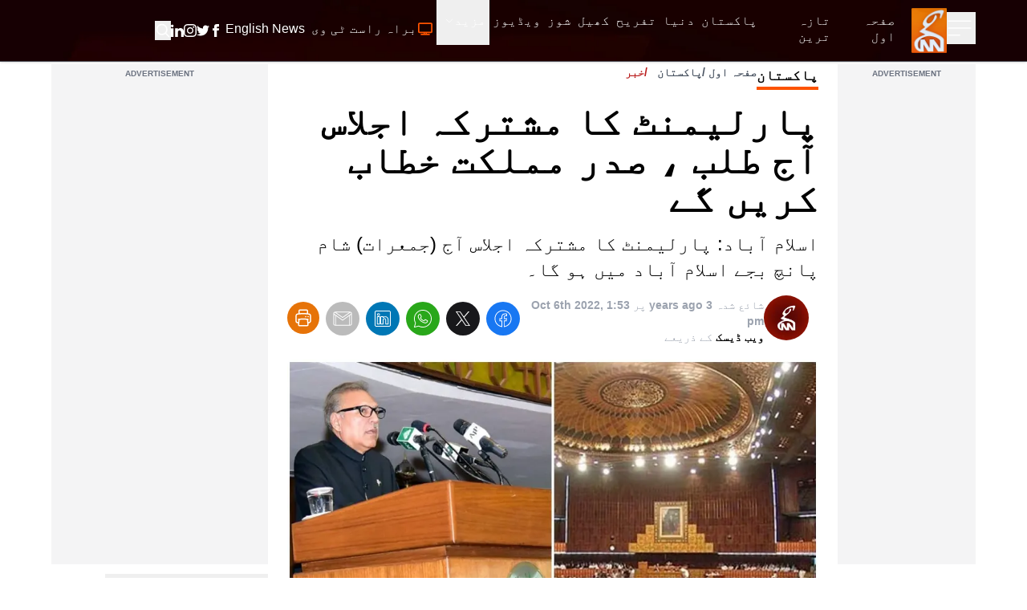

--- FILE ---
content_type: text/html; charset=utf-8
request_url: https://gnnhd.tv/urdu/news/18669
body_size: 59498
content:
<!DOCTYPE html><html dir="rtl" lang="ur"><head><meta charSet="utf-8"/><meta name="viewport" content="width=device-width, initial-scale=1, minimum-scale=1, maximum-scale=5, user-scalable=yes"/><link rel="preload" as="image" imageSrcSet="/_next/image?url=https%3A%2F%2Fgnnhd.tv%3A8000%2Fmedia%2F37400%2F6991674301665027692.jpg&amp;w=1920&amp;q=75 1x, /_next/image?url=https%3A%2F%2Fgnnhd.tv%3A8000%2Fmedia%2F37400%2F6991674301665027692.jpg&amp;w=3840&amp;q=75 2x" fetchPriority="high"/><link rel="stylesheet" href="/_next/static/css/4d5253e3ad8d62f2.css" data-precedence="next"/><link rel="stylesheet" href="/_next/static/css/5b02f5505107b463.css" data-precedence="next"/><link rel="preload" as="script" fetchPriority="low" href="/_next/static/chunks/webpack-ef495fed10150427.js"/><script src="/_next/static/chunks/fd9d1056-fa91b9da11e49d25.js" async=""></script><script src="/_next/static/chunks/2117-15eb57011f94233f.js" async=""></script><script src="/_next/static/chunks/main-app-bf40295cb0ae17d5.js" async=""></script><script src="/_next/static/chunks/13b76428-23009244dcc9e973.js" async=""></script><script src="/_next/static/chunks/2972-cf8a3c64319c99d1.js" async=""></script><script src="/_next/static/chunks/9430-bf55192959a921f6.js" async=""></script><script src="/_next/static/chunks/8003-51f0e4f2141c590b.js" async=""></script><script src="/_next/static/chunks/6361-688ec697f588c44b.js" async=""></script><script src="/_next/static/chunks/app/layout-e17aea5c5db3a186.js" async=""></script><script src="/_next/static/chunks/2842-a36cfb239005d1e8.js" async=""></script><script src="/_next/static/chunks/7441-382e5a3489b31b0f.js" async=""></script><script src="/_next/static/chunks/1001-2ec4276610ac7db2.js" async=""></script><script src="/_next/static/chunks/app/urdu/news/%5B...slug%5D/page-6f605ae4cba98d41.js" async=""></script><script src="/_next/static/chunks/app/error-ec9e0427e79a27e5.js" async=""></script><link rel="preload" href="https://www.googletagmanager.com/gtag/js?id=UA-163490646-1" as="script"/><link rel="preload" href="https://pagead2.googlesyndication.com/pagead/js/adsbygoogle.js?client=ca-pub-4211787463972009" as="script" crossorigin=""/><link rel="preload" href="https://platform.twitter.com/widgets.js" as="script"/><title>پارلیمنٹ کا مشترکہ اجلاس آج طلب ، صدر مملکت خطاب کریں گے</title><meta name="description" content="اسلام آباد: پارلیمنٹ کا مشترکہ اجلاس آج (جمعرات) شام پانچ بجے اسلام آباد میں ہو گا۔"/><meta name="robots" content="index, follow, max-video-preview:-1, max-image-preview:large, max-snippet:-1"/><meta name="googlebot" content="index, follow, max-video-preview:-1, max-image-preview:large, max-snippet:-1"/><meta name="generator" content="Gicoh"/><meta name="fb:pages" content="1712347125475907"/><link rel="canonical" href="https://gnnhd.tv/urdu/news/18669"/><meta property="og:title" content="پارلیمنٹ کا مشترکہ اجلاس آج طلب ، صدر مملکت خطاب کریں گے"/><meta property="og:description" content="اسلام آباد: پارلیمنٹ کا مشترکہ اجلاس آج (جمعرات) شام پانچ بجے اسلام آباد میں ہو گا۔"/><meta property="og:url" content="https://gnnhd.tv/urdu/news/18669"/><meta property="og:site_name" content="GNN - Pakistan&#x27;s Largest News Portal"/><meta property="og:locale" content="ur-PK"/><meta property="og:image" content="https://gnnhd.tv/media/37400/6991674301665027692.jpg"/><meta property="og:image:alt" content="پارلیمنٹ کا مشترکہ اجلاس آج طلب ، صدر مملکت خطاب کریں گے"/><meta property="og:type" content="article"/><meta property="article:published_time" content="2022-10-06 13:53:26"/><meta property="article:author" content="https://gnnhd.tv/editor/asma-rafi"/><meta property="article:tag" content="پاکستان"/><meta name="twitter:card" content="summary_large_image"/><meta name="twitter:site:id" content="@gnnhdofficial"/><meta name="twitter:creator" content="@gnnhdofficial"/><meta name="twitter:title" content="پارلیمنٹ کا مشترکہ اجلاس آج طلب ، صدر مملکت خطاب کریں گے"/><meta name="twitter:description" content="اسلام آباد: پارلیمنٹ کا مشترکہ اجلاس آج (جمعرات) شام پانچ بجے اسلام آباد میں ہو گا۔"/><meta name="twitter:image" content="https://gnnhd.tv/media/37400/6991674301665027692.jpg"/><meta name="twitter:image:alt" content="پارلیمنٹ کا مشترکہ اجلاس آج طلب ، صدر مملکت خطاب کریں گے"/><meta name="next-size-adjust"/><script src="/_next/static/chunks/polyfills-42372ed130431b0a.js" noModule=""></script></head><body class="antialiased __variable_bbb6e7 overflow-x-hidden"><div class="z-[10] fixed top-0 left-0 rtl:right-0 h-screen bg-black text-white transition-all duration-300 overflow-auto scrollbar w-0"></div><header class="fixed z-50 w-full bg-black items-center shadow border-b border-zinc-600 bg-no-repeat bg-[url(/images/header-bg.webp)] bg-cover bg-center"><div class="max-w-[95rem] mx-auto px-4 sm:px-6 lg:px-16"><div class="grid grid-cols-12 w-full"><ul class="col-span-4 lg:col-span-1 xl:col-span-1 items-center gap-x-4 flex"><li><button aria-label="Sidebar Toggle Button"><svg xmlns="http://www.w3.org/2000/svg" fill="none" viewBox="0 0 24 24" stroke-width="1" stroke="currentColor" class="w-10 h-10 -ml-1 transition-transform duration-300 transform text-white "><path stroke-linecap="round" stroke-linejoin="round" d="M3.75 6.75h16.5M3.75 12h16.5m-16.5 5.25H12"></path></svg></button></li><li><a class="undefined" href="/urdu"><div class="relative w-[44px] h-[56px]"><img alt="GNN" loading="lazy" decoding="async" data-nimg="fill" class="shrink-0" style="position:absolute;height:100%;width:100%;left:0;top:0;right:0;bottom:0;color:transparent" sizes="(max-width: 768px) 30vw, 33vw" srcSet="/_next/image?url=%2Fimages%2Fgnn-logo.png&amp;w=256&amp;q=75 256w, /_next/image?url=%2Fimages%2Fgnn-logo.png&amp;w=384&amp;q=75 384w, /_next/image?url=%2Fimages%2Fgnn-logo.png&amp;w=640&amp;q=75 640w, /_next/image?url=%2Fimages%2Fgnn-logo.png&amp;w=750&amp;q=75 750w, /_next/image?url=%2Fimages%2Fgnn-logo.png&amp;w=828&amp;q=75 828w, /_next/image?url=%2Fimages%2Fgnn-logo.png&amp;w=1080&amp;q=75 1080w, /_next/image?url=%2Fimages%2Fgnn-logo.png&amp;w=1200&amp;q=75 1200w, /_next/image?url=%2Fimages%2Fgnn-logo.png&amp;w=1920&amp;q=75 1920w, /_next/image?url=%2Fimages%2Fgnn-logo.png&amp;w=2048&amp;q=75 2048w, /_next/image?url=%2Fimages%2Fgnn-logo.png&amp;w=3840&amp;q=75 3840w" src="/_next/image?url=%2Fimages%2Fgnn-logo.png&amp;w=3840&amp;q=75"/></div></a></li></ul><div class="col-span-6 lg:ml-10 xl:ml-0 hidden lg:block rtl:lg:mr-10"><ul class="gap-x-4 rtl:gap-x-reverse flex"><li><a class="border-transparent undefined inline-flex items-center px-1 border-b-4 rtl:font-urdu ltr:font-sans text-white hover:border-theme rtl:font-normal ltr:font-semibold rtl:text-lg ltr:text-sm py-4 leading-5 focus:outline-none transition duration-150 ease-in-out" href="/urdu"><span>صفحہ اول</span></a></li><li itemProp="itemListElement" itemScope="" itemType="http://schema.org/ListItem"><a class="border-transparent undefined inline-flex items-center px-1 border-b-4 rtl:font-urdu ltr:font-sans text-white hover:border-theme rtl:font-normal ltr:font-semibold rtl:text-lg ltr:text-sm py-4 leading-5 focus:outline-none transition duration-150 ease-in-out" itemProp="item" href="/urdu/latest"><span itemProp="name">تازہ ترین</span><meta itemProp="position" content="1"/></a></li><li class="md:hidden xl:block" itemProp="itemListElement" itemScope="" itemType="http://schema.org/ListItem"><a class="border-transparent undefined inline-flex items-center px-1 border-b-4 rtl:font-urdu ltr:font-sans text-white hover:border-theme rtl:font-normal ltr:font-semibold rtl:text-lg ltr:text-sm py-4 leading-5 focus:outline-none transition duration-150 ease-in-out" itemProp="item" href="/urdu/category/pakistan"><span itemProp="name">پاکستان</span><meta itemProp="position" content="4"/></a></li><li class="md:hidden xl:block" itemProp="itemListElement" itemScope="" itemType="http://schema.org/ListItem"><a class="border-transparent undefined inline-flex items-center px-1 border-b-4 rtl:font-urdu ltr:font-sans text-white hover:border-theme rtl:font-normal ltr:font-semibold rtl:text-lg ltr:text-sm py-4 leading-5 focus:outline-none transition duration-150 ease-in-out" itemProp="item" href="/urdu/category/world"><span itemProp="name">دنیا</span><meta itemProp="position" content="5"/></a></li><li class="md:hidden xl:block" itemProp="itemListElement" itemScope="" itemType="http://schema.org/ListItem"><a class="border-transparent undefined inline-flex items-center px-1 border-b-4 rtl:font-urdu ltr:font-sans text-white hover:border-theme rtl:font-normal ltr:font-semibold rtl:text-lg ltr:text-sm py-4 leading-5 focus:outline-none transition duration-150 ease-in-out" itemProp="item" href="/urdu/category/entertainment"><span itemProp="name">تفریح</span><meta itemProp="position" content="6"/></a></li><li class="md:hidden xl:block" itemProp="itemListElement" itemScope="" itemType="http://schema.org/ListItem"><a class="border-transparent undefined inline-flex items-center px-1 border-b-4 rtl:font-urdu ltr:font-sans text-white hover:border-theme rtl:font-normal ltr:font-semibold rtl:text-lg ltr:text-sm py-4 leading-5 focus:outline-none transition duration-150 ease-in-out" itemProp="item" href="/urdu/category/sports"><span itemProp="name">کھیل</span><meta itemProp="position" content="7"/></a></li><li itemProp="itemListElement" itemScope="" itemType="http://schema.org/ListItem"><a class="border-transparent undefined inline-flex items-center px-1 border-b-4 rtl:font-urdu ltr:font-sans text-white hover:border-theme rtl:font-normal ltr:font-semibold rtl:text-lg ltr:text-sm py-4 leading-5 focus:outline-none transition duration-150 ease-in-out" itemProp="item" href="/urdu/shows"><span itemProp="name">شوز</span><meta itemProp="position" content="8"/></a></li><li itemProp="itemListElement" itemScope="" itemType="http://schema.org/ListItem"><a class="border-transparent undefined inline-flex items-center px-1 border-b-4 rtl:font-urdu ltr:font-sans text-white hover:border-theme rtl:font-normal ltr:font-semibold rtl:text-lg ltr:text-sm py-4 leading-5 focus:outline-none transition duration-150 ease-in-out" itemProp="item" href="/urdu/videos"><span itemProp="name">ویڈیوز</span><meta itemProp="position" content="9"/></a></li><li itemProp="itemListElement" itemScope="" itemType="http://schema.org/ListItem"><div class="relative" data-headlessui-state=""><button class="inline-flex items-center px-1 border-b-4 rtl:font-urdu ltr:font-sans text-white border-transparent hover:border-theme rtl:font-normal ltr:font-semibold rtl:text-lg ltr:text-sm py-4 leading-5 focus:outline-none transition duration-150 ease-in-out" id="headlessui-menu-button-:R1j68sq:" type="button" aria-haspopup="menu" aria-expanded="false" data-headlessui-state="">مزید<svg xmlns="http://www.w3.org/2000/svg" fill="none" viewBox="0 0 24 24" stroke-width="1.5" stroke="currentColor" class="ml-1.5 rtl:mr-2 w-3 h-3"><path stroke-linecap="round" stroke-linejoin="round" d="M19.5 8.25l-7.5 7.5-7.5-7.5"></path></svg></button></div></li></ul></div><ul class="col-span-8 lg:col-span-5 ltr:ml-auto rtl:mr-auto items-center gap-x-1 sm:gap-x-4 rtl:gap-x-reverse flex" itemScope="" itemType="http://schema.org/BreadcrumbList"><li itemProp="itemListElement" itemScope="" itemType="http://schema.org/ListItem"><a class="border-transparent undefined inline-flex items-center px-1 border-b-4 rtl:font-urdu ltr:font-sans text-white hover:border-theme rtl:font-normal ltr:font-semibold rtl:text-lg ltr:text-sm py-4 leading-5 focus:outline-none transition duration-150 ease-in-out" itemProp="item" href="/urdu/live"><svg xmlns="http://www.w3.org/2000/svg" fill="none" viewBox="0 0 24 24" stroke-width="2" stroke="currentColor" class="w-5 h-5 rtl:ml-1 ltr:mr-1 text-theme inline-flex animate-pulse"><path stroke-linecap="round" stroke-linejoin="round" d="M6 20.25h12m-7.5-3v3m3-3v3m-10.125-3h17.25c.621 0 1.125-.504 1.125-1.125V4.875c0-.621-.504-1.125-1.125-1.125H3.375c-.621 0-1.125.504-1.125 1.125v11.25c0 .621.504 1.125 1.125 1.125Z"></path></svg><span itemProp="name">براہ راست ٹی وی</span><meta itemProp="position" content="2"/></a></li><li itemProp="itemListElement" itemScope="" itemType="http://schema.org/ListItem"><a class="border-transparent !font-sans inline-flex items-center px-1 border-b-4 rtl:font-urdu ltr:font-sans text-white hover:border-theme rtl:font-normal ltr:font-semibold rtl:text-lg ltr:text-sm py-4 leading-5 focus:outline-none transition duration-150 ease-in-out" target="_blank" itemProp="item" href="/"><span itemProp="name">English News</span><meta itemProp="position" content="3"/></a></li><li class="block sm:hidden"><button aria-label="Search GNN" class="border-transparent inline-flex items-center px-1 border-b-4 rtl:font-urdu ltr:font-sans text-white hover:border-theme font-semibold text-sm py-4 leading-5 focus:outline-none transition duration-150 ease-in-out"><svg xmlns="http://www.w3.org/2000/svg" fill="none" viewBox="0 0 24 24" stroke-width="2" stroke="currentColor" class="w-6 h-6 inline-flex"><path stroke-linecap="round" stroke-linejoin="round" d="M21 21l-5.197-5.197m0 0A7.5 7.5 0 105.196 5.196a7.5 7.5 0 0010.607 10.607z"></path></svg></button></li><li class="hidden sm:block"><div class="flex gap-x-4 items-center text-white py-4"><a aria-label="GNN Facebook Icon" href="https://www.facebook.com/gnnhd.tv/" class="inline-block text-xs font-medium uppercase leading-normal text-white"><svg xmlns="http://www.w3.org/2000/svg" class="h-4 w-4" fill="currentColor" viewBox="0 0 24 24"><path d="M9 8h-3v4h3v12h5v-12h3.642l.358-4h-4v-1.667c0-.955.192-1.333 1.115-1.333h2.885v-5h-3.808c-3.596 0-5.192 1.583-5.192 4.615v3.385z"></path></svg></a><a aria-label="GNN X formally Twitter Icon" href="https://twitter.com/gnnhdofficial" class="inline-block text-xs font-medium uppercase leading-normal text-white"><svg xmlns="http://www.w3.org/2000/svg" class="h-4 w-4" fill="currentColor" viewBox="0 0 24 24"><path d="M24 4.557c-.883.392-1.832.656-2.828.775 1.017-.609 1.798-1.574 2.165-2.724-.951.564-2.005.974-3.127 1.195-.897-.957-2.178-1.555-3.594-1.555-3.179 0-5.515 2.966-4.797 6.045-4.091-.205-7.719-2.165-10.148-5.144-1.29 2.213-.669 5.108 1.523 6.574-.806-.026-1.566-.247-2.229-.616-.054 2.281 1.581 4.415 3.949 4.89-.693.188-1.452.232-2.224.084.626 1.956 2.444 3.379 4.6 3.419-2.07 1.623-4.678 2.348-7.29 2.04 2.179 1.397 4.768 2.212 7.548 2.212 9.142 0 14.307-7.721 13.995-14.646.962-.695 1.797-1.562 2.457-2.549z"></path></svg></a><a aria-label="GNN Instagram Icon" href="https://www.instagram.com/gnnhd.official/?hl=en" class="inline-block text-xs font-medium uppercase leading-normal text-white"><svg xmlns="http://www.w3.org/2000/svg" class="h-4 w-4" fill="currentColor" viewBox="0 0 24 24"><path d="M12 2.163c3.204 0 3.584.012 4.85.07 3.252.148 4.771 1.691 4.919 4.919.058 1.265.069 1.645.069 4.849 0 3.205-.012 3.584-.069 4.849-.149 3.225-1.664 4.771-4.919 4.919-1.266.058-1.644.07-4.85.07-3.204 0-3.584-.012-4.849-.07-3.26-.149-4.771-1.699-4.919-4.92-.058-1.265-.07-1.644-.07-4.849 0-3.204.013-3.583.07-4.849.149-3.227 1.664-4.771 4.919-4.919 1.266-.057 1.645-.069 4.849-.069zm0-2.163c-3.259 0-3.667.014-4.947.072-4.358.2-6.78 2.618-6.98 6.98-.059 1.281-.073 1.689-.073 4.948 0 3.259.014 3.668.072 4.948.2 4.358 2.618 6.78 6.98 6.98 1.281.058 1.689.072 4.948.072 3.259 0 3.668-.014 4.948-.072 4.354-.2 6.782-2.618 6.979-6.98.059-1.28.073-1.689.073-4.948 0-3.259-.014-3.667-.072-4.947-.196-4.354-2.617-6.78-6.979-6.98-1.281-.059-1.69-.073-4.949-.073zm0 5.838c-3.403 0-6.162 2.759-6.162 6.162s2.759 6.163 6.162 6.163 6.162-2.759 6.162-6.163c0-3.403-2.759-6.162-6.162-6.162zm0 10.162c-2.209 0-4-1.79-4-4 0-2.209 1.791-4 4-4s4 1.791 4 4c0 2.21-1.791 4-4 4zm6.406-11.845c-.796 0-1.441.645-1.441 1.44s.645 1.44 1.441 1.44c.795 0 1.439-.645 1.439-1.44s-.644-1.44-1.439-1.44z"></path></svg></a><a aria-label="GNN Linkedin Icon" href="https://www.linkedin.com/company/g-news-network/" class="inline-block text-xs font-medium uppercase leading-normal text-white"><svg xmlns="http://www.w3.org/2000/svg" class="h-4 w-4" fill="currentColor" viewBox="0 0 24 24"><path d="M4.98 3.5c0 1.381-1.11 2.5-2.48 2.5s-2.48-1.119-2.48-2.5c0-1.38 1.11-2.5 2.48-2.5s2.48 1.12 2.48 2.5zm.02 4.5h-5v16h5v-16zm7.982 0h-4.968v16h4.969v-8.399c0-4.67 6.029-5.052 6.029 0v8.399h4.988v-10.131c0-7.88-8.922-7.593-11.018-3.714v-2.155z"></path></svg></a><button aria-label="Search GNN"><svg xmlns="http://www.w3.org/2000/svg" fill="none" viewBox="0 0 24 24" stroke-width="2" stroke="currentColor" class="-mt-0.5 w-5 h-5 inline-flex"><path stroke-linecap="round" stroke-linejoin="round" d="M21 21l-5.197-5.197m0 0A7.5 7.5 0 105.196 5.196a7.5 7.5 0 0010.607 10.607z"></path></svg></button></div></li></ul></div></div></header><div class=""><main class="max-w-[95rem] mx-auto px-4 sm:px-6 lg:px-16 pt-20 pb-6"><section class="popularShows space-y-6 mx-auto"><div class="mx-auto"><div class="grid grid-cols-12 gap-6"><div class="lg:col-span-2 col-span-12"><section class="relative w-full h-full text-center bg-zinc-100 pt-2"><span class="text-gray-500 font-semibold text-[10px] text-center block font-sans -m-1 mb-1 uppercase">Advertisement</span><ins class="adsbygoogle" style="display:block" data-ad-client="ca-pub-4211787463972009" data-ad-slot="5886351965" data-ad-format="auto" data-full-width-responsive="true"></ins></section></div><div id="printable-area" class="space-y-4 lg:col-span-7 col-span-12 pb-6 sm:pb-0 sm:border-b-0 border-b-2 border-gray-200"><div><div class="flex"><div class="relative"><div class="text-black rtl:font-urdu ltr:font-sans uppercase font-bold mb-2 border-b-4 border-theme sm:mb-4 text-md lg:text-lg rtl:lg:text-2xl w-fit">پاکستان<!-- --> </div></div><div class="ltr:float-right ltr:ml-auto rtl:float-left rtl:mr-auto"><ul class="list-none flex space-x-2 rtl:space-x-reverse font-semibold text-sm text-gray-600 rtl:font-urdu ltr:font-sans"><li><a href="/urdu">صفحہ اول</a></li><li class="before:content-[&#x27;/&#x27;] before:mr-1 rtl:before:ml-1"><a href="/urdu/category/Pakistan">پاکستان</a></li><li class="before:content-[&#x27;/&#x27;] before:mr-1 rtl:before:ml-1 text-red-700">خبر</li></ul></div></div><h1 class="text-3xl lg:text-5xl font-bold rtl:font-urdu ltr:font-sans">پارلیمنٹ کا مشترکہ اجلاس آج طلب ، صدر مملکت خطاب کریں گے</h1></div><p class="text-base lg:text-2xl rtl:font-urdu ltr:font-sans">اسلام آباد: پارلیمنٹ کا مشترکہ اجلاس آج (جمعرات) شام پانچ بجے اسلام آباد میں ہو گا۔</p><div class="items-start sm:items-center sm:flex rtl:font-urdu ltr:font-sans"><div class="flex"><div class="mr-3 rtl:ml-3 mb-3 w-14 h-14 sm:mb-0 relative shrink-0"><img alt="GNN Web Desk" loading="lazy" width="70" height="70" decoding="async" data-nimg="1" class="rounded-full" style="color:transparent" srcSet="/_next/image?url=%2Fimages%2Fplaceholder-maroon.jpg&amp;w=96&amp;q=75 1x, /_next/image?url=%2Fimages%2Fplaceholder-maroon.jpg&amp;w=256&amp;q=75 2x" src="/_next/image?url=%2Fimages%2Fplaceholder-maroon.jpg&amp;w=256&amp;q=75"/></div><div class="text-gray-400 py-0.5"><div class="sm:text-sm text-xs"><span class="font-normal">شائع شدہ<!-- --> <strong class="font-semibold">3 years ago</strong> <!-- -->پر<!-- --> <strong class="font-semibold">Oct 6th 2022, 1:53 pm</strong></span></div><div class="text-sm font-normal"><span class="font-bold text-black">ویب ڈیسک</span> <!-- -->کے ذریعے</div></div></div><div class="mr-auto flex space-x-2 space-x-reverse"><button aria-label="facebook" style="background-color:transparent;border:none;padding:0;font:inherit;color:inherit;cursor:pointer;outline:none"><span class="border border-transparent text-white hover:text-white bg-[#1877f2] inline-block rounded-full p-2 text-xs font-medium uppercase leading-normal transition duration-150 ease-in-out hover:border-transparent focus:shadow-lg focus:outline-none focus:ring-0 active:shadow-lg"><svg class="h-6 w-6" fill="currentColor" xmlns="http://www.w3.org/2000/svg" viewBox="0 0 50 50"><path d="M 25 3 C 12.861562 3 3 12.861562 3 25 C 3 36.019135 11.127533 45.138355 21.712891 46.728516 L 22.861328 46.902344 L 22.861328 29.566406 L 17.664062 29.566406 L 17.664062 26.046875 L 22.861328 26.046875 L 22.861328 21.373047 C 22.861328 18.494965 23.551973 16.599417 24.695312 15.410156 C 25.838652 14.220896 27.528004 13.621094 29.878906 13.621094 C 31.758714 13.621094 32.490022 13.734993 33.185547 13.820312 L 33.185547 16.701172 L 30.738281 16.701172 C 29.349697 16.701172 28.210449 17.475903 27.619141 18.507812 C 27.027832 19.539724 26.84375 20.771816 26.84375 22.027344 L 26.84375 26.044922 L 32.966797 26.044922 L 32.421875 29.564453 L 26.84375 29.564453 L 26.84375 46.929688 L 27.978516 46.775391 C 38.71434 45.319366 47 36.126845 47 25 C 47 12.861562 37.138438 3 25 3 z M 25 5 C 36.057562 5 45 13.942438 45 25 C 45 34.729791 38.035799 42.731796 28.84375 44.533203 L 28.84375 31.564453 L 34.136719 31.564453 L 35.298828 24.044922 L 28.84375 24.044922 L 28.84375 22.027344 C 28.84375 20.989871 29.033574 20.060293 29.353516 19.501953 C 29.673457 18.943614 29.981865 18.701172 30.738281 18.701172 L 35.185547 18.701172 L 35.185547 12.009766 L 34.318359 11.892578 C 33.718567 11.811418 32.349197 11.621094 29.878906 11.621094 C 27.175808 11.621094 24.855567 12.357448 23.253906 14.023438 C 21.652246 15.689426 20.861328 18.170128 20.861328 21.373047 L 20.861328 24.046875 L 15.664062 24.046875 L 15.664062 31.566406 L 20.861328 31.566406 L 20.861328 44.470703 C 11.816995 42.554813 5 34.624447 5 25 C 5 13.942438 13.942438 5 25 5 z"></path></svg></span></button><button aria-label="twitter" style="background-color:transparent;border:none;padding:0;font:inherit;color:inherit;cursor:pointer;outline:none"><span class="border border-transparent text-white hover:text-white bg-zinc-900 inline-block rounded-full p-2 text-xs font-medium uppercase leading-normal transition duration-150 ease-in-out hover:border-transparent focus:shadow-lg focus:outline-none focus:ring-0 active:shadow-lg"><svg class="h-6 w-6" fill="currentColor" xmlns="http://www.w3.org/2000/svg" viewBox="0 0 50 50"><path d="M 5.9199219 6 L 20.582031 27.375 L 6.2304688 44 L 9.4101562 44 L 21.986328 29.421875 L 31.986328 44 L 44 44 L 28.681641 21.669922 L 42.199219 6 L 39.029297 6 L 27.275391 19.617188 L 17.933594 6 L 5.9199219 6 z M 9.7167969 8 L 16.880859 8 L 40.203125 42 L 33.039062 42 L 9.7167969 8 z"></path></svg></span></button><button aria-label="whatsapp" style="background-color:transparent;border:none;padding:0;font:inherit;color:inherit;cursor:pointer;outline:none"><span class="border border-transparent text-white hover:text-white bg-[#29a71a] inline-block rounded-full p-2 text-xs font-medium uppercase leading-normal transition duration-150 ease-in-out hover:border-transparent focus:shadow-lg focus:outline-none focus:ring-0 active:shadow-lg"><svg class="h-6 w-6" fill="currentColor" xmlns="http://www.w3.org/2000/svg" viewBox="0 0 50 50"><path d="M 25 2 C 12.309534 2 2 12.309534 2 25 C 2 29.079097 3.1186875 32.88588 4.984375 36.208984 L 2.0371094 46.730469 A 1.0001 1.0001 0 0 0 3.2402344 47.970703 L 14.210938 45.251953 C 17.434629 46.972929 21.092591 48 25 48 C 37.690466 48 48 37.690466 48 25 C 48 12.309534 37.690466 2 25 2 z M 25 4 C 36.609534 4 46 13.390466 46 25 C 46 36.609534 36.609534 46 25 46 C 21.278025 46 17.792121 45.029635 14.761719 43.333984 A 1.0001 1.0001 0 0 0 14.033203 43.236328 L 4.4257812 45.617188 L 7.0019531 36.425781 A 1.0001 1.0001 0 0 0 6.9023438 35.646484 C 5.0606869 32.523592 4 28.890107 4 25 C 4 13.390466 13.390466 4 25 4 z M 16.642578 13 C 16.001539 13 15.086045 13.23849 14.333984 14.048828 C 13.882268 14.535548 12 16.369511 12 19.59375 C 12 22.955271 14.331391 25.855848 14.613281 26.228516 L 14.615234 26.228516 L 14.615234 26.230469 C 14.588494 26.195329 14.973031 26.752191 15.486328 27.419922 C 15.999626 28.087653 16.717405 28.96464 17.619141 29.914062 C 19.422612 31.812909 21.958282 34.007419 25.105469 35.349609 C 26.554789 35.966779 27.698179 36.339417 28.564453 36.611328 C 30.169845 37.115426 31.632073 37.038799 32.730469 36.876953 C 33.55263 36.755876 34.456878 36.361114 35.351562 35.794922 C 36.246248 35.22873 37.12309 34.524722 37.509766 33.455078 C 37.786772 32.688244 37.927591 31.979598 37.978516 31.396484 C 38.003976 31.104927 38.007211 30.847602 37.988281 30.609375 C 37.969311 30.371148 37.989581 30.188664 37.767578 29.824219 C 37.302009 29.059804 36.774753 29.039853 36.224609 28.767578 C 35.918939 28.616297 35.048661 28.191329 34.175781 27.775391 C 33.303883 27.35992 32.54892 26.991953 32.083984 26.826172 C 31.790239 26.720488 31.431556 26.568352 30.914062 26.626953 C 30.396569 26.685553 29.88546 27.058933 29.587891 27.5 C 29.305837 27.918069 28.170387 29.258349 27.824219 29.652344 C 27.819619 29.649544 27.849659 29.663383 27.712891 29.595703 C 27.284761 29.383815 26.761157 29.203652 25.986328 28.794922 C 25.2115 28.386192 24.242255 27.782635 23.181641 26.847656 L 23.181641 26.845703 C 21.603029 25.455949 20.497272 23.711106 20.148438 23.125 C 20.171937 23.09704 20.145643 23.130901 20.195312 23.082031 L 20.197266 23.080078 C 20.553781 22.728924 20.869739 22.309521 21.136719 22.001953 C 21.515257 21.565866 21.68231 21.181437 21.863281 20.822266 C 22.223954 20.10644 22.02313 19.318742 21.814453 18.904297 L 21.814453 18.902344 C 21.828863 18.931014 21.701572 18.650157 21.564453 18.326172 C 21.426943 18.001263 21.251663 17.580039 21.064453 17.130859 C 20.690033 16.232501 20.272027 15.224912 20.023438 14.634766 L 20.023438 14.632812 C 19.730591 13.937684 19.334395 13.436908 18.816406 13.195312 C 18.298417 12.953717 17.840778 13.022402 17.822266 13.021484 L 17.820312 13.021484 C 17.450668 13.004432 17.045038 13 16.642578 13 z M 16.642578 15 C 17.028118 15 17.408214 15.004701 17.726562 15.019531 C 18.054056 15.035851 18.033687 15.037192 17.970703 15.007812 C 17.906713 14.977972 17.993533 14.968282 18.179688 15.410156 C 18.423098 15.98801 18.84317 16.999249 19.21875 17.900391 C 19.40654 18.350961 19.582292 18.773816 19.722656 19.105469 C 19.863021 19.437122 19.939077 19.622295 20.027344 19.798828 L 20.027344 19.800781 L 20.029297 19.802734 C 20.115837 19.973483 20.108185 19.864164 20.078125 19.923828 C 19.867096 20.342656 19.838461 20.445493 19.625 20.691406 C 19.29998 21.065838 18.968453 21.483404 18.792969 21.65625 C 18.639439 21.80707 18.36242 22.042032 18.189453 22.501953 C 18.016221 22.962578 18.097073 23.59457 18.375 24.066406 C 18.745032 24.6946 19.964406 26.679307 21.859375 28.347656 C 23.05276 29.399678 24.164563 30.095933 25.052734 30.564453 C 25.940906 31.032973 26.664301 31.306607 26.826172 31.386719 C 27.210549 31.576953 27.630655 31.72467 28.119141 31.666016 C 28.607627 31.607366 29.02878 31.310979 29.296875 31.007812 L 29.298828 31.005859 C 29.655629 30.601347 30.715848 29.390728 31.224609 28.644531 C 31.246169 28.652131 31.239109 28.646231 31.408203 28.707031 L 31.408203 28.708984 L 31.410156 28.708984 C 31.487356 28.736474 32.454286 29.169267 33.316406 29.580078 C 34.178526 29.990889 35.053561 30.417875 35.337891 30.558594 C 35.748225 30.761674 35.942113 30.893881 35.992188 30.894531 C 35.995572 30.982516 35.998992 31.07786 35.986328 31.222656 C 35.951258 31.624292 35.8439 32.180225 35.628906 32.775391 C 35.523582 33.066746 34.975018 33.667661 34.283203 34.105469 C 33.591388 34.543277 32.749338 34.852514 32.4375 34.898438 C 31.499896 35.036591 30.386672 35.087027 29.164062 34.703125 C 28.316336 34.437036 27.259305 34.092596 25.890625 33.509766 C 23.114812 32.325956 20.755591 30.311513 19.070312 28.537109 C 18.227674 27.649908 17.552562 26.824019 17.072266 26.199219 C 16.592866 25.575584 16.383528 25.251054 16.208984 25.021484 L 16.207031 25.019531 C 15.897202 24.609805 14 21.970851 14 19.59375 C 14 17.077989 15.168497 16.091436 15.800781 15.410156 C 16.132721 15.052495 16.495617 15 16.642578 15 z"></path></svg></span></button><button aria-label="linkedin" style="background-color:transparent;border:none;padding:0;font:inherit;color:inherit;cursor:pointer;outline:none"><span class="border border-transparent text-white hover:text-white bg-[#0077b5] inline-block rounded-full p-2 text-xs font-medium uppercase leading-normal transition duration-150 ease-in-out hover:border-transparent focus:shadow-lg focus:outline-none focus:ring-0 active:shadow-lg"><svg class="h-6 w-6" fill="currentColor" xmlns="http://www.w3.org/2000/svg" viewBox="0 0 50 50"><path d="M 9 4 C 6.2504839 4 4 6.2504839 4 9 L 4 41 C 4 43.749516 6.2504839 46 9 46 L 41 46 C 43.749516 46 46 43.749516 46 41 L 46 9 C 46 6.2504839 43.749516 4 41 4 L 9 4 z M 9 6 L 41 6 C 42.668484 6 44 7.3315161 44 9 L 44 41 C 44 42.668484 42.668484 44 41 44 L 9 44 C 7.3315161 44 6 42.668484 6 41 L 6 9 C 6 7.3315161 7.3315161 6 9 6 z M 14 11.011719 C 12.904779 11.011719 11.919219 11.339079 11.189453 11.953125 C 10.459687 12.567171 10.011719 13.484511 10.011719 14.466797 C 10.011719 16.333977 11.631285 17.789609 13.691406 17.933594 A 0.98809878 0.98809878 0 0 0 13.695312 17.935547 A 0.98809878 0.98809878 0 0 0 14 17.988281 C 16.27301 17.988281 17.988281 16.396083 17.988281 14.466797 A 0.98809878 0.98809878 0 0 0 17.986328 14.414062 C 17.884577 12.513831 16.190443 11.011719 14 11.011719 z M 14 12.988281 C 15.392231 12.988281 15.94197 13.610038 16.001953 14.492188 C 15.989803 15.348434 15.460091 16.011719 14 16.011719 C 12.614594 16.011719 11.988281 15.302225 11.988281 14.466797 C 11.988281 14.049083 12.140703 13.734298 12.460938 13.464844 C 12.78117 13.19539 13.295221 12.988281 14 12.988281 z M 11 19 A 1.0001 1.0001 0 0 0 10 20 L 10 39 A 1.0001 1.0001 0 0 0 11 40 L 17 40 A 1.0001 1.0001 0 0 0 18 39 L 18 33.134766 L 18 20 A 1.0001 1.0001 0 0 0 17 19 L 11 19 z M 20 19 A 1.0001 1.0001 0 0 0 19 20 L 19 39 A 1.0001 1.0001 0 0 0 20 40 L 26 40 A 1.0001 1.0001 0 0 0 27 39 L 27 29 C 27 28.170333 27.226394 27.345035 27.625 26.804688 C 28.023606 26.264339 28.526466 25.940057 29.482422 25.957031 C 30.468166 25.973981 30.989999 26.311669 31.384766 26.841797 C 31.779532 27.371924 32 28.166667 32 29 L 32 39 A 1.0001 1.0001 0 0 0 33 40 L 39 40 A 1.0001 1.0001 0 0 0 40 39 L 40 28.261719 C 40 25.300181 39.122788 22.95433 37.619141 21.367188 C 36.115493 19.780044 34.024172 19 31.8125 19 C 29.710483 19 28.110853 19.704889 27 20.423828 L 27 20 A 1.0001 1.0001 0 0 0 26 19 L 20 19 z M 12 21 L 16 21 L 16 33.134766 L 16 38 L 12 38 L 12 21 z M 21 21 L 25 21 L 25 22.560547 A 1.0001 1.0001 0 0 0 26.798828 23.162109 C 26.798828 23.162109 28.369194 21 31.8125 21 C 33.565828 21 35.069366 21.582581 36.167969 22.742188 C 37.266572 23.901794 38 25.688257 38 28.261719 L 38 38 L 34 38 L 34 29 C 34 27.833333 33.720468 26.627107 32.990234 25.646484 C 32.260001 24.665862 31.031834 23.983076 29.517578 23.957031 C 27.995534 23.930001 26.747519 24.626988 26.015625 25.619141 C 25.283731 26.611293 25 27.829667 25 29 L 25 38 L 21 38 L 21 21 z"></path></svg></span></button><button aria-label="email" style="background-color:transparent;border:none;padding:0;font:inherit;color:inherit;cursor:pointer;outline:none"><span class="border border-transparent text-white hover:text-white bg-[#bbb] inline-block rounded-full p-2 text-xs font-medium uppercase leading-normal transition duration-150 ease-in-out hover:border-transparent focus:shadow-lg focus:outline-none focus:ring-0 active:shadow-lg"><svg class="h-6 w-6" fill="currentColor" xmlns="http://www.w3.org/2000/svg" viewBox="0 0 50 50"><path d="M 5.5 7 C 3.03125 7 1.011719 9.015625 1 11.484375 C 1 11.484375 1 11.488281 1 11.492188 C 1 11.496094 1 11.496094 1 11.5 L 1 38.5 C 1 40.972656 3.027344 43 5.5 43 L 44.5 43 C 46.972656 43 49 40.972656 49 38.5 L 49 11.5 C 49 11.496094 49 11.496094 49 11.492188 C 49 11.488281 49 11.484375 49 11.484375 C 48.988281 9.015625 46.96875 7 44.5 7 Z M 8.101563 9 L 41.902344 9 L 25 20.78125 Z M 4.773438 9.117188 L 25 23.21875 L 45.230469 9.117188 C 46.253906 9.425781 46.992188 10.355469 47 11.488281 C 46.996094 11.699219 46.78125 12.121094 46.46875 12.460938 C 46.152344 12.804688 45.84375 13.019531 45.84375 13.019531 L 45.839844 13.027344 L 25 27.777344 L 4.160156 13.027344 L 4.15625 13.019531 C 4.15625 13.019531 3.847656 12.804688 3.53125 12.460938 C 3.21875 12.121094 3.003906 11.699219 3 11.488281 C 3.007813 10.355469 3.746094 9.425781 4.773438 9.117188 Z M 3 14.652344 C 3 14.652344 3.007813 14.660156 3.007813 14.660156 L 3.015625 14.664063 L 3.015625 14.667969 L 6 16.777344 L 6 41 L 5.5 41 C 4.109375 41 3 39.890625 3 38.5 Z M 47 14.652344 L 47 38.5 C 47 39.890625 45.890625 41 44.5 41 L 44 41 L 44 16.777344 L 46.984375 14.667969 L 46.984375 14.664063 C 46.984375 14.664063 47 14.652344 47 14.652344 Z M 8 18.191406 L 25 30.222656 L 42 18.191406 L 42 41 L 8 41 Z"></path></svg></span></button><button class="ml-2 mb-1 flex items-center justify-center w-10 h-10 bg-[#e67308] text-white rounded-full hover:bg-[#e67308]" aria-label="Print Article"><svg xmlns="http://www.w3.org/2000/svg" fill="none" viewBox="0 0 24 24" stroke-width="1.5" stroke="currentColor" class="size-6"><path stroke-linecap="round" stroke-linejoin="round" d="M6.72 13.829c-.24.03-.48.062-.72.096m.72-.096a42.415 42.415 0 0 1 10.56 0m-10.56 0L6.34 18m10.94-4.171c.24.03.48.062.72.096m-.72-.096L17.66 18m0 0 .229 2.523a1.125 1.125 0 0 1-1.12 1.227H7.231c-.662 0-1.18-.568-1.12-1.227L6.34 18m11.318 0h1.091A2.25 2.25 0 0 0 21 15.75V9.456c0-1.081-.768-2.015-1.837-2.175a48.055 48.055 0 0 0-1.913-.247M6.34 18H5.25A2.25 2.25 0 0 1 3 15.75V9.456c0-1.081.768-2.015 1.837-2.175a48.041 48.041 0 0 1 1.913-.247m10.5 0a48.536 48.536 0 0 0-10.5 0m10.5 0V3.375c0-.621-.504-1.125-1.125-1.125h-8.25c-.621 0-1.125.504-1.125 1.125v3.659M18 10.5h.008v.008H18V10.5Zm-3 0h.008v.008H15V10.5Z"></path></svg></button></div></div><div class="w-full"><img alt="پارلیمنٹ کا مشترکہ اجلاس آج طلب ، صدر مملکت خطاب کریں گے" fetchPriority="high" width="1280" height="630" decoding="async" data-nimg="1" class="rounded-lg" style="color:transparent" srcSet="/_next/image?url=https%3A%2F%2Fgnnhd.tv%3A8000%2Fmedia%2F37400%2F6991674301665027692.jpg&amp;w=1920&amp;q=75 1x, /_next/image?url=https%3A%2F%2Fgnnhd.tv%3A8000%2Fmedia%2F37400%2F6991674301665027692.jpg&amp;w=3840&amp;q=75 2x" src="/_next/image?url=https%3A%2F%2Fgnnhd.tv%3A8000%2Fmedia%2F37400%2F6991674301665027692.jpg&amp;w=3840&amp;q=75"/></div><div class="rtl:font-urdu ltr:font-sans prose lg:prose-2xl !max-w-none text-black"><p style="text-align:justify">تفصیلات کے مطابق صدرمملکت ڈاکٹر عارف علوی مشترکہ اجلاس سے خطاب کریں گے ۔  پارلیمنٹ کا مشترکہ اجلاس آئین کے آرٹیکل 54 ون اور 56 تھری کے تحت طلب کیا گیا ہے۔</p>
<p style="text-align:justify">آئین کے آرٹیکل 56 (3) کے تحت ہر نو منتخب قومی اسمبلی کے اجلاس کا آغاز صدر مملکت کے خطاب سے ہو گا اور ہر پارلیمانی سال کا آغاز بھی صدر مملکت کے پارلیمنٹ کے مشترکہ اجلاس سے خطاب کے ساتھ ہو گا۔</p>
<p style="text-align:justify">دوسری جانب  قومی اسمبلی کا اجلاس کل صبح ساڑھے دس بجے ہوگا۔</p>
<p style="text-align:justify"> </p>
<p style="text-align:justify"> </p>
<p style="text-align:justify"> </p></div><div class="border-b gap-x-8 border-gray-300 rtl:font-urdu ltr:font-sans hidden sm:flex rtl:ml-auto w-fit" dir="ltr"><a class="block items-center py-4 sm:flex hover:opacity-80" href="/urdu/news/18668/109"><svg xmlns="http://www.w3.org/2000/svg" fill="none" viewBox="0 0 24 24" stroke-width="2" stroke="currentColor" class="w-20 h-20 text-gray-400 mr-4"><path stroke-linecap="round" stroke-linejoin="round" d="M15.75 19.5L8.25 12l7.5-7.5"></path></svg><div><ul class="flex items-center space-x-2 rtl:space-x-reverse text-xs text-gray-600"><li class="text-red-700 font-bold uppercase text-base">ضرور پڑھیں</li></ul><h3 class="text-gray-900 text-xl font-bold">امریکا :  طوفان سے ہلاکتوں کی تعداد 109 تک جاپہنچی</h3></div></a><a class="block items-center py-4 sm:flex hover:opacity-80" href="/urdu/news/18670/10"><div><ul class="flex items-center space-x-2 rtl:space-x-reverse text-xs text-gray-600"><li class="text-red-700 font-bold uppercase text-base">اب آگے</li></ul><h3 class="text-gray-900 text-xl font-bold">حیدرآباد: انڈس ہائی وے پر ٹریفک  حادثہ ، 10افراد جاں بحق </h3></div><svg xmlns="http://www.w3.org/2000/svg" fill="none" viewBox="0 0 24 24" stroke-width="2" stroke="currentColor" class="w-20 h-20 text-gray-400 ml-4"><path stroke-linecap="round" stroke-linejoin="round" d="M8.25 4.5l7.5 7.5-7.5 7.5"></path></svg></a></div></div><div class="lg:col-span-3 col-span-12"><div class="w-full space-y-3"><div><section class="relative w-full h-full text-center bg-zinc-100 pt-2"><span class="text-gray-500 font-semibold text-[10px] text-center block font-sans -m-1 mb-1 uppercase">Advertisement</span><ins class="adsbygoogle" style="display:block" data-ad-client="ca-pub-4211787463972009" data-ad-slot="5886351965" data-ad-format="auto" data-full-width-responsive="true"></ins></section></div><button type="button" aria-hidden="true" style="position:fixed;top:1px;left:1px;width:1px;height:0;padding:0;margin:-1px;overflow:hidden;clip:rect(0, 0, 0, 0);white-space:nowrap;border-width:0"></button><div class="flex gap-4 w-fit" role="tablist" aria-orientation="horizontal"><button class="rtl:font-urdu ltr:font-sans uppercase font-bold border-b-4 border-theme text-black text-md lg:text-lg w-fit outline-0 focus-visible:outline-0" id="headlessui-tabs-tab-:R1ddafnnngsq:" role="tab" type="button" aria-selected="true" tabindex="0" data-headlessui-state="selected">تازہ ترین</button><button class="rtl:font-urdu ltr:font-sans uppercase font-bold border-b-4 border-transparent text-black text-md lg:text-lg w-fit outline-0 focus-visible:outline-0" id="headlessui-tabs-tab-:R2ddafnnngsq:" role="tab" type="button" aria-selected="false" tabindex="-1" data-headlessui-state="">ویڈیوز</button><button class="rtl:font-urdu ltr:font-sans uppercase font-bold border-b-4 border-transparent text-black text-md lg:text-lg w-fit outline-0 focus-visible:outline-0" id="headlessui-tabs-tab-:R3ddafnnngsq:" role="tab" type="button" aria-selected="false" tabindex="-1" data-headlessui-state="">رائے</button></div><div><div class="space-y-4 mt-4" id="headlessui-tabs-panel-:R1ldafnnngsq:" role="tabpanel" tabindex="0" data-headlessui-state="selected"><a class="group flex  gap-2" href="/urdu/news/52736"><div class="w-28 shrink-0"><div class="relative rtl:ml-3 ltr:mr-3 aspect-[16/10] group-hover:scale-105 transition duration-300 ease-in-out"><img alt="ٹرمپ کی وزیراعظم شہبازشریف کو غزہ بورڈ آف پیس میں شمولیت کی دعوت" loading="lazy" decoding="async" data-nimg="fill" class="object-cover transition-all rounded-lg" style="position:absolute;height:100%;width:100%;left:0;top:0;right:0;bottom:0;color:transparent" sizes="150px" srcSet="/_next/image?url=https%3A%2F%2Fgnnhd.tv%3A8000%2Fmedia%2F157435%2Fnews-1768734332-8128.jpg&amp;w=16&amp;q=75 16w, /_next/image?url=https%3A%2F%2Fgnnhd.tv%3A8000%2Fmedia%2F157435%2Fnews-1768734332-8128.jpg&amp;w=32&amp;q=75 32w, /_next/image?url=https%3A%2F%2Fgnnhd.tv%3A8000%2Fmedia%2F157435%2Fnews-1768734332-8128.jpg&amp;w=48&amp;q=75 48w, /_next/image?url=https%3A%2F%2Fgnnhd.tv%3A8000%2Fmedia%2F157435%2Fnews-1768734332-8128.jpg&amp;w=64&amp;q=75 64w, /_next/image?url=https%3A%2F%2Fgnnhd.tv%3A8000%2Fmedia%2F157435%2Fnews-1768734332-8128.jpg&amp;w=96&amp;q=75 96w, /_next/image?url=https%3A%2F%2Fgnnhd.tv%3A8000%2Fmedia%2F157435%2Fnews-1768734332-8128.jpg&amp;w=128&amp;q=75 128w, /_next/image?url=https%3A%2F%2Fgnnhd.tv%3A8000%2Fmedia%2F157435%2Fnews-1768734332-8128.jpg&amp;w=256&amp;q=75 256w, /_next/image?url=https%3A%2F%2Fgnnhd.tv%3A8000%2Fmedia%2F157435%2Fnews-1768734332-8128.jpg&amp;w=384&amp;q=75 384w, /_next/image?url=https%3A%2F%2Fgnnhd.tv%3A8000%2Fmedia%2F157435%2Fnews-1768734332-8128.jpg&amp;w=640&amp;q=75 640w, /_next/image?url=https%3A%2F%2Fgnnhd.tv%3A8000%2Fmedia%2F157435%2Fnews-1768734332-8128.jpg&amp;w=750&amp;q=75 750w, /_next/image?url=https%3A%2F%2Fgnnhd.tv%3A8000%2Fmedia%2F157435%2Fnews-1768734332-8128.jpg&amp;w=828&amp;q=75 828w, /_next/image?url=https%3A%2F%2Fgnnhd.tv%3A8000%2Fmedia%2F157435%2Fnews-1768734332-8128.jpg&amp;w=1080&amp;q=75 1080w, /_next/image?url=https%3A%2F%2Fgnnhd.tv%3A8000%2Fmedia%2F157435%2Fnews-1768734332-8128.jpg&amp;w=1200&amp;q=75 1200w, /_next/image?url=https%3A%2F%2Fgnnhd.tv%3A8000%2Fmedia%2F157435%2Fnews-1768734332-8128.jpg&amp;w=1920&amp;q=75 1920w, /_next/image?url=https%3A%2F%2Fgnnhd.tv%3A8000%2Fmedia%2F157435%2Fnews-1768734332-8128.jpg&amp;w=2048&amp;q=75 2048w, /_next/image?url=https%3A%2F%2Fgnnhd.tv%3A8000%2Fmedia%2F157435%2Fnews-1768734332-8128.jpg&amp;w=3840&amp;q=75 3840w" src="/_next/image?url=https%3A%2F%2Fgnnhd.tv%3A8000%2Fmedia%2F157435%2Fnews-1768734332-8128.jpg&amp;w=3840&amp;q=75"/></div></div><div><h3 class="rtl:font-urdu ltr:font-sans text-gray-900 font-bold leading-5 text-sm"><span class="bg-gradient-to-r from-theme/30 to-theme/20 bg-[length:0px_8px] bg-left-bottom bg-no-repeat transition-[background-size] duration-500 hover:bg-[length:100%_3px] group-hover:bg-[length:100%_8px]">ٹرمپ کی وزیراعظم شہبازشریف کو غزہ بورڈ آف پیس میں شمولیت کی دعوت</span></h3><ul class="flex items-center space-x-2 rtl:space-x-reverse text-xs text-gray-600"><li class="rtl:font-urdu ltr:font-sans text-[11px]">19 hours ago</li></ul></div></a><a class="group flex  gap-2" href="/urdu/news/52739"><div class="w-28 shrink-0"><div class="relative rtl:ml-3 ltr:mr-3 aspect-[16/10] group-hover:scale-105 transition duration-300 ease-in-out"><img alt="جنید صفدر کا دعوت ولیمہ، وزیراعظم اور فیلڈ مارشل سمیت اہم سیاسی شخصیات کی شرکت" loading="lazy" decoding="async" data-nimg="fill" class="object-cover transition-all rounded-lg" style="position:absolute;height:100%;width:100%;left:0;top:0;right:0;bottom:0;color:transparent" sizes="150px" srcSet="/_next/image?url=https%3A%2F%2Fgnnhd.tv%3A8000%2Fmedia%2F157446%2F425599_9224165_updates.jpg&amp;w=16&amp;q=75 16w, /_next/image?url=https%3A%2F%2Fgnnhd.tv%3A8000%2Fmedia%2F157446%2F425599_9224165_updates.jpg&amp;w=32&amp;q=75 32w, /_next/image?url=https%3A%2F%2Fgnnhd.tv%3A8000%2Fmedia%2F157446%2F425599_9224165_updates.jpg&amp;w=48&amp;q=75 48w, /_next/image?url=https%3A%2F%2Fgnnhd.tv%3A8000%2Fmedia%2F157446%2F425599_9224165_updates.jpg&amp;w=64&amp;q=75 64w, /_next/image?url=https%3A%2F%2Fgnnhd.tv%3A8000%2Fmedia%2F157446%2F425599_9224165_updates.jpg&amp;w=96&amp;q=75 96w, /_next/image?url=https%3A%2F%2Fgnnhd.tv%3A8000%2Fmedia%2F157446%2F425599_9224165_updates.jpg&amp;w=128&amp;q=75 128w, /_next/image?url=https%3A%2F%2Fgnnhd.tv%3A8000%2Fmedia%2F157446%2F425599_9224165_updates.jpg&amp;w=256&amp;q=75 256w, /_next/image?url=https%3A%2F%2Fgnnhd.tv%3A8000%2Fmedia%2F157446%2F425599_9224165_updates.jpg&amp;w=384&amp;q=75 384w, /_next/image?url=https%3A%2F%2Fgnnhd.tv%3A8000%2Fmedia%2F157446%2F425599_9224165_updates.jpg&amp;w=640&amp;q=75 640w, /_next/image?url=https%3A%2F%2Fgnnhd.tv%3A8000%2Fmedia%2F157446%2F425599_9224165_updates.jpg&amp;w=750&amp;q=75 750w, /_next/image?url=https%3A%2F%2Fgnnhd.tv%3A8000%2Fmedia%2F157446%2F425599_9224165_updates.jpg&amp;w=828&amp;q=75 828w, /_next/image?url=https%3A%2F%2Fgnnhd.tv%3A8000%2Fmedia%2F157446%2F425599_9224165_updates.jpg&amp;w=1080&amp;q=75 1080w, /_next/image?url=https%3A%2F%2Fgnnhd.tv%3A8000%2Fmedia%2F157446%2F425599_9224165_updates.jpg&amp;w=1200&amp;q=75 1200w, /_next/image?url=https%3A%2F%2Fgnnhd.tv%3A8000%2Fmedia%2F157446%2F425599_9224165_updates.jpg&amp;w=1920&amp;q=75 1920w, /_next/image?url=https%3A%2F%2Fgnnhd.tv%3A8000%2Fmedia%2F157446%2F425599_9224165_updates.jpg&amp;w=2048&amp;q=75 2048w, /_next/image?url=https%3A%2F%2Fgnnhd.tv%3A8000%2Fmedia%2F157446%2F425599_9224165_updates.jpg&amp;w=3840&amp;q=75 3840w" src="/_next/image?url=https%3A%2F%2Fgnnhd.tv%3A8000%2Fmedia%2F157446%2F425599_9224165_updates.jpg&amp;w=3840&amp;q=75"/></div></div><div><h3 class="rtl:font-urdu ltr:font-sans text-gray-900 font-bold leading-5 text-sm"><span class="bg-gradient-to-r from-theme/30 to-theme/20 bg-[length:0px_8px] bg-left-bottom bg-no-repeat transition-[background-size] duration-500 hover:bg-[length:100%_3px] group-hover:bg-[length:100%_8px]">جنید صفدر کا دعوت ولیمہ، وزیراعظم اور فیلڈ مارشل سمیت اہم سیاسی شخصیات کی شرکت</span></h3><ul class="flex items-center space-x-2 rtl:space-x-reverse text-xs text-gray-600"><li class="rtl:font-urdu ltr:font-sans text-[11px]">18 hours ago</li></ul></div></a><a class="group flex  gap-2" href="/urdu/news/52738"><div class="w-28 shrink-0"><div class="relative rtl:ml-3 ltr:mr-3 aspect-[16/10] group-hover:scale-105 transition duration-300 ease-in-out"><img alt="ڈیرہ اسماعیل خان:پولیس اور سی ٹی ڈی کا مشترکہ انٹیلیجنس بیسڈ آپریشن، ایک خوارجی جہنم واصل، دو زخمی" loading="lazy" decoding="async" data-nimg="fill" class="object-cover transition-all rounded-lg" style="position:absolute;height:100%;width:100%;left:0;top:0;right:0;bottom:0;color:transparent" sizes="150px" srcSet="/_next/image?url=https%3A%2F%2Fgnnhd.tv%3A8000%2Fmedia%2F157444%2Fimages-(28).jfif&amp;w=16&amp;q=75 16w, /_next/image?url=https%3A%2F%2Fgnnhd.tv%3A8000%2Fmedia%2F157444%2Fimages-(28).jfif&amp;w=32&amp;q=75 32w, /_next/image?url=https%3A%2F%2Fgnnhd.tv%3A8000%2Fmedia%2F157444%2Fimages-(28).jfif&amp;w=48&amp;q=75 48w, /_next/image?url=https%3A%2F%2Fgnnhd.tv%3A8000%2Fmedia%2F157444%2Fimages-(28).jfif&amp;w=64&amp;q=75 64w, /_next/image?url=https%3A%2F%2Fgnnhd.tv%3A8000%2Fmedia%2F157444%2Fimages-(28).jfif&amp;w=96&amp;q=75 96w, /_next/image?url=https%3A%2F%2Fgnnhd.tv%3A8000%2Fmedia%2F157444%2Fimages-(28).jfif&amp;w=128&amp;q=75 128w, /_next/image?url=https%3A%2F%2Fgnnhd.tv%3A8000%2Fmedia%2F157444%2Fimages-(28).jfif&amp;w=256&amp;q=75 256w, /_next/image?url=https%3A%2F%2Fgnnhd.tv%3A8000%2Fmedia%2F157444%2Fimages-(28).jfif&amp;w=384&amp;q=75 384w, /_next/image?url=https%3A%2F%2Fgnnhd.tv%3A8000%2Fmedia%2F157444%2Fimages-(28).jfif&amp;w=640&amp;q=75 640w, /_next/image?url=https%3A%2F%2Fgnnhd.tv%3A8000%2Fmedia%2F157444%2Fimages-(28).jfif&amp;w=750&amp;q=75 750w, /_next/image?url=https%3A%2F%2Fgnnhd.tv%3A8000%2Fmedia%2F157444%2Fimages-(28).jfif&amp;w=828&amp;q=75 828w, /_next/image?url=https%3A%2F%2Fgnnhd.tv%3A8000%2Fmedia%2F157444%2Fimages-(28).jfif&amp;w=1080&amp;q=75 1080w, /_next/image?url=https%3A%2F%2Fgnnhd.tv%3A8000%2Fmedia%2F157444%2Fimages-(28).jfif&amp;w=1200&amp;q=75 1200w, /_next/image?url=https%3A%2F%2Fgnnhd.tv%3A8000%2Fmedia%2F157444%2Fimages-(28).jfif&amp;w=1920&amp;q=75 1920w, /_next/image?url=https%3A%2F%2Fgnnhd.tv%3A8000%2Fmedia%2F157444%2Fimages-(28).jfif&amp;w=2048&amp;q=75 2048w, /_next/image?url=https%3A%2F%2Fgnnhd.tv%3A8000%2Fmedia%2F157444%2Fimages-(28).jfif&amp;w=3840&amp;q=75 3840w" src="/_next/image?url=https%3A%2F%2Fgnnhd.tv%3A8000%2Fmedia%2F157444%2Fimages-(28).jfif&amp;w=3840&amp;q=75"/></div></div><div><h3 class="rtl:font-urdu ltr:font-sans text-gray-900 font-bold leading-5 text-sm"><span class="bg-gradient-to-r from-theme/30 to-theme/20 bg-[length:0px_8px] bg-left-bottom bg-no-repeat transition-[background-size] duration-500 hover:bg-[length:100%_3px] group-hover:bg-[length:100%_8px]">ڈیرہ اسماعیل خان:پولیس اور سی ٹی ڈی کا مشترکہ انٹیلیجنس بیسڈ آپریشن، ایک خوارجی جہنم واصل، دو زخمی</span></h3><ul class="flex items-center space-x-2 rtl:space-x-reverse text-xs text-gray-600"><li class="rtl:font-urdu ltr:font-sans text-[11px]">18 hours ago</li></ul></div></a><a class="group flex  gap-2" href="/urdu/news/52732"><div class="w-28 shrink-0"><div class="relative rtl:ml-3 ltr:mr-3 aspect-[16/10] group-hover:scale-105 transition duration-300 ease-in-out"><img alt=" محمود خان اچکزئی کی بطور اپوزیشن لیڈر تقرری نیک شگون ہے جو جمہوریت کیلئے مثبت ثابت ہو گی،پرویز الہیٰ" loading="lazy" decoding="async" data-nimg="fill" class="object-cover transition-all rounded-lg" style="position:absolute;height:100%;width:100%;left:0;top:0;right:0;bottom:0;color:transparent" sizes="150px" srcSet="/_next/image?url=https%3A%2F%2Fgnnhd.tv%3A8000%2Fmedia%2F157427%2F10-10.jpg&amp;w=16&amp;q=75 16w, /_next/image?url=https%3A%2F%2Fgnnhd.tv%3A8000%2Fmedia%2F157427%2F10-10.jpg&amp;w=32&amp;q=75 32w, /_next/image?url=https%3A%2F%2Fgnnhd.tv%3A8000%2Fmedia%2F157427%2F10-10.jpg&amp;w=48&amp;q=75 48w, /_next/image?url=https%3A%2F%2Fgnnhd.tv%3A8000%2Fmedia%2F157427%2F10-10.jpg&amp;w=64&amp;q=75 64w, /_next/image?url=https%3A%2F%2Fgnnhd.tv%3A8000%2Fmedia%2F157427%2F10-10.jpg&amp;w=96&amp;q=75 96w, /_next/image?url=https%3A%2F%2Fgnnhd.tv%3A8000%2Fmedia%2F157427%2F10-10.jpg&amp;w=128&amp;q=75 128w, /_next/image?url=https%3A%2F%2Fgnnhd.tv%3A8000%2Fmedia%2F157427%2F10-10.jpg&amp;w=256&amp;q=75 256w, /_next/image?url=https%3A%2F%2Fgnnhd.tv%3A8000%2Fmedia%2F157427%2F10-10.jpg&amp;w=384&amp;q=75 384w, /_next/image?url=https%3A%2F%2Fgnnhd.tv%3A8000%2Fmedia%2F157427%2F10-10.jpg&amp;w=640&amp;q=75 640w, /_next/image?url=https%3A%2F%2Fgnnhd.tv%3A8000%2Fmedia%2F157427%2F10-10.jpg&amp;w=750&amp;q=75 750w, /_next/image?url=https%3A%2F%2Fgnnhd.tv%3A8000%2Fmedia%2F157427%2F10-10.jpg&amp;w=828&amp;q=75 828w, /_next/image?url=https%3A%2F%2Fgnnhd.tv%3A8000%2Fmedia%2F157427%2F10-10.jpg&amp;w=1080&amp;q=75 1080w, /_next/image?url=https%3A%2F%2Fgnnhd.tv%3A8000%2Fmedia%2F157427%2F10-10.jpg&amp;w=1200&amp;q=75 1200w, /_next/image?url=https%3A%2F%2Fgnnhd.tv%3A8000%2Fmedia%2F157427%2F10-10.jpg&amp;w=1920&amp;q=75 1920w, /_next/image?url=https%3A%2F%2Fgnnhd.tv%3A8000%2Fmedia%2F157427%2F10-10.jpg&amp;w=2048&amp;q=75 2048w, /_next/image?url=https%3A%2F%2Fgnnhd.tv%3A8000%2Fmedia%2F157427%2F10-10.jpg&amp;w=3840&amp;q=75 3840w" src="/_next/image?url=https%3A%2F%2Fgnnhd.tv%3A8000%2Fmedia%2F157427%2F10-10.jpg&amp;w=3840&amp;q=75"/></div></div><div><h3 class="rtl:font-urdu ltr:font-sans text-gray-900 font-bold leading-5 text-sm"><span class="bg-gradient-to-r from-theme/30 to-theme/20 bg-[length:0px_8px] bg-left-bottom bg-no-repeat transition-[background-size] duration-500 hover:bg-[length:100%_3px] group-hover:bg-[length:100%_8px]"> محمود خان اچکزئی کی بطور اپوزیشن لیڈر تقرری نیک شگون ہے جو جمہوریت کیلئے مثبت ثابت ہو گی،پرویز الہیٰ</span></h3><ul class="flex items-center space-x-2 rtl:space-x-reverse text-xs text-gray-600"><li class="rtl:font-urdu ltr:font-sans text-[11px]">21 hours ago</li></ul></div></a><a class="group flex  gap-2" href="/urdu/news/52741"><div class="w-28 shrink-0"><div class="relative rtl:ml-3 ltr:mr-3 aspect-[16/10] group-hover:scale-105 transition duration-300 ease-in-out"><img alt="گوگل نے جی میل صارفین کے لیے ایک اہم اور تاریخی اپ ڈیٹ متعارف کرادی" loading="lazy" decoding="async" data-nimg="fill" class="object-cover transition-all rounded-lg" style="position:absolute;height:100%;width:100%;left:0;top:0;right:0;bottom:0;color:transparent" sizes="150px" srcSet="/_next/image?url=https%3A%2F%2Fgnnhd.tv%3A8000%2Fmedia%2F157452%2F930182_66471251.jpg&amp;w=16&amp;q=75 16w, /_next/image?url=https%3A%2F%2Fgnnhd.tv%3A8000%2Fmedia%2F157452%2F930182_66471251.jpg&amp;w=32&amp;q=75 32w, /_next/image?url=https%3A%2F%2Fgnnhd.tv%3A8000%2Fmedia%2F157452%2F930182_66471251.jpg&amp;w=48&amp;q=75 48w, /_next/image?url=https%3A%2F%2Fgnnhd.tv%3A8000%2Fmedia%2F157452%2F930182_66471251.jpg&amp;w=64&amp;q=75 64w, /_next/image?url=https%3A%2F%2Fgnnhd.tv%3A8000%2Fmedia%2F157452%2F930182_66471251.jpg&amp;w=96&amp;q=75 96w, /_next/image?url=https%3A%2F%2Fgnnhd.tv%3A8000%2Fmedia%2F157452%2F930182_66471251.jpg&amp;w=128&amp;q=75 128w, /_next/image?url=https%3A%2F%2Fgnnhd.tv%3A8000%2Fmedia%2F157452%2F930182_66471251.jpg&amp;w=256&amp;q=75 256w, /_next/image?url=https%3A%2F%2Fgnnhd.tv%3A8000%2Fmedia%2F157452%2F930182_66471251.jpg&amp;w=384&amp;q=75 384w, /_next/image?url=https%3A%2F%2Fgnnhd.tv%3A8000%2Fmedia%2F157452%2F930182_66471251.jpg&amp;w=640&amp;q=75 640w, /_next/image?url=https%3A%2F%2Fgnnhd.tv%3A8000%2Fmedia%2F157452%2F930182_66471251.jpg&amp;w=750&amp;q=75 750w, /_next/image?url=https%3A%2F%2Fgnnhd.tv%3A8000%2Fmedia%2F157452%2F930182_66471251.jpg&amp;w=828&amp;q=75 828w, /_next/image?url=https%3A%2F%2Fgnnhd.tv%3A8000%2Fmedia%2F157452%2F930182_66471251.jpg&amp;w=1080&amp;q=75 1080w, /_next/image?url=https%3A%2F%2Fgnnhd.tv%3A8000%2Fmedia%2F157452%2F930182_66471251.jpg&amp;w=1200&amp;q=75 1200w, /_next/image?url=https%3A%2F%2Fgnnhd.tv%3A8000%2Fmedia%2F157452%2F930182_66471251.jpg&amp;w=1920&amp;q=75 1920w, /_next/image?url=https%3A%2F%2Fgnnhd.tv%3A8000%2Fmedia%2F157452%2F930182_66471251.jpg&amp;w=2048&amp;q=75 2048w, /_next/image?url=https%3A%2F%2Fgnnhd.tv%3A8000%2Fmedia%2F157452%2F930182_66471251.jpg&amp;w=3840&amp;q=75 3840w" src="/_next/image?url=https%3A%2F%2Fgnnhd.tv%3A8000%2Fmedia%2F157452%2F930182_66471251.jpg&amp;w=3840&amp;q=75"/></div></div><div><h3 class="rtl:font-urdu ltr:font-sans text-gray-900 font-bold leading-5 text-sm"><span class="bg-gradient-to-r from-theme/30 to-theme/20 bg-[length:0px_8px] bg-left-bottom bg-no-repeat transition-[background-size] duration-500 hover:bg-[length:100%_3px] group-hover:bg-[length:100%_8px]">گوگل نے جی میل صارفین کے لیے ایک اہم اور تاریخی اپ ڈیٹ متعارف کرادی</span></h3><ul class="flex items-center space-x-2 rtl:space-x-reverse text-xs text-gray-600"><li class="rtl:font-urdu ltr:font-sans text-[11px]">17 hours ago</li></ul></div></a><a class="group flex  gap-2" href="/urdu/news/52737"><div class="w-28 shrink-0"><div class="relative rtl:ml-3 ltr:mr-3 aspect-[16/10] group-hover:scale-105 transition duration-300 ease-in-out"><img alt="بگ بیش لیگ:سست ترین بیٹرزمیں محمد رضوان اور بابر کی فہرست میں ٹاپ پوزیشنیں" loading="lazy" decoding="async" data-nimg="fill" class="object-cover transition-all rounded-lg" style="position:absolute;height:100%;width:100%;left:0;top:0;right:0;bottom:0;color:transparent" sizes="150px" srcSet="/_next/image?url=https%3A%2F%2Fgnnhd.tv%3A8000%2Fmedia%2F157443%2F13-6.jpg&amp;w=16&amp;q=75 16w, /_next/image?url=https%3A%2F%2Fgnnhd.tv%3A8000%2Fmedia%2F157443%2F13-6.jpg&amp;w=32&amp;q=75 32w, /_next/image?url=https%3A%2F%2Fgnnhd.tv%3A8000%2Fmedia%2F157443%2F13-6.jpg&amp;w=48&amp;q=75 48w, /_next/image?url=https%3A%2F%2Fgnnhd.tv%3A8000%2Fmedia%2F157443%2F13-6.jpg&amp;w=64&amp;q=75 64w, /_next/image?url=https%3A%2F%2Fgnnhd.tv%3A8000%2Fmedia%2F157443%2F13-6.jpg&amp;w=96&amp;q=75 96w, /_next/image?url=https%3A%2F%2Fgnnhd.tv%3A8000%2Fmedia%2F157443%2F13-6.jpg&amp;w=128&amp;q=75 128w, /_next/image?url=https%3A%2F%2Fgnnhd.tv%3A8000%2Fmedia%2F157443%2F13-6.jpg&amp;w=256&amp;q=75 256w, /_next/image?url=https%3A%2F%2Fgnnhd.tv%3A8000%2Fmedia%2F157443%2F13-6.jpg&amp;w=384&amp;q=75 384w, /_next/image?url=https%3A%2F%2Fgnnhd.tv%3A8000%2Fmedia%2F157443%2F13-6.jpg&amp;w=640&amp;q=75 640w, /_next/image?url=https%3A%2F%2Fgnnhd.tv%3A8000%2Fmedia%2F157443%2F13-6.jpg&amp;w=750&amp;q=75 750w, /_next/image?url=https%3A%2F%2Fgnnhd.tv%3A8000%2Fmedia%2F157443%2F13-6.jpg&amp;w=828&amp;q=75 828w, /_next/image?url=https%3A%2F%2Fgnnhd.tv%3A8000%2Fmedia%2F157443%2F13-6.jpg&amp;w=1080&amp;q=75 1080w, /_next/image?url=https%3A%2F%2Fgnnhd.tv%3A8000%2Fmedia%2F157443%2F13-6.jpg&amp;w=1200&amp;q=75 1200w, /_next/image?url=https%3A%2F%2Fgnnhd.tv%3A8000%2Fmedia%2F157443%2F13-6.jpg&amp;w=1920&amp;q=75 1920w, /_next/image?url=https%3A%2F%2Fgnnhd.tv%3A8000%2Fmedia%2F157443%2F13-6.jpg&amp;w=2048&amp;q=75 2048w, /_next/image?url=https%3A%2F%2Fgnnhd.tv%3A8000%2Fmedia%2F157443%2F13-6.jpg&amp;w=3840&amp;q=75 3840w" src="/_next/image?url=https%3A%2F%2Fgnnhd.tv%3A8000%2Fmedia%2F157443%2F13-6.jpg&amp;w=3840&amp;q=75"/></div></div><div><h3 class="rtl:font-urdu ltr:font-sans text-gray-900 font-bold leading-5 text-sm"><span class="bg-gradient-to-r from-theme/30 to-theme/20 bg-[length:0px_8px] bg-left-bottom bg-no-repeat transition-[background-size] duration-500 hover:bg-[length:100%_3px] group-hover:bg-[length:100%_8px]">بگ بیش لیگ:سست ترین بیٹرزمیں محمد رضوان اور بابر کی فہرست میں ٹاپ پوزیشنیں</span></h3><ul class="flex items-center space-x-2 rtl:space-x-reverse text-xs text-gray-600"><li class="rtl:font-urdu ltr:font-sans text-[11px]">18 hours ago</li></ul></div></a><a class="group flex  gap-2" href="/urdu/news/52743"><div class="w-28 shrink-0"><div class="relative rtl:ml-3 ltr:mr-3 aspect-[16/10] group-hover:scale-105 transition duration-300 ease-in-out"><img alt="بنوں: نامعلوم افراد کی فائرنگ سےپولیس اہلکار گھر کے سامنے شہید" loading="lazy" decoding="async" data-nimg="fill" class="object-cover transition-all rounded-lg" style="position:absolute;height:100%;width:100%;left:0;top:0;right:0;bottom:0;color:transparent" sizes="150px" srcSet="/_next/image?url=https%3A%2F%2Fgnnhd.tv%3A8000%2Fmedia%2F157455%2Funtitled-2026-01-18t202136-2981768750125-0-600x450.webp&amp;w=16&amp;q=75 16w, /_next/image?url=https%3A%2F%2Fgnnhd.tv%3A8000%2Fmedia%2F157455%2Funtitled-2026-01-18t202136-2981768750125-0-600x450.webp&amp;w=32&amp;q=75 32w, /_next/image?url=https%3A%2F%2Fgnnhd.tv%3A8000%2Fmedia%2F157455%2Funtitled-2026-01-18t202136-2981768750125-0-600x450.webp&amp;w=48&amp;q=75 48w, /_next/image?url=https%3A%2F%2Fgnnhd.tv%3A8000%2Fmedia%2F157455%2Funtitled-2026-01-18t202136-2981768750125-0-600x450.webp&amp;w=64&amp;q=75 64w, /_next/image?url=https%3A%2F%2Fgnnhd.tv%3A8000%2Fmedia%2F157455%2Funtitled-2026-01-18t202136-2981768750125-0-600x450.webp&amp;w=96&amp;q=75 96w, /_next/image?url=https%3A%2F%2Fgnnhd.tv%3A8000%2Fmedia%2F157455%2Funtitled-2026-01-18t202136-2981768750125-0-600x450.webp&amp;w=128&amp;q=75 128w, /_next/image?url=https%3A%2F%2Fgnnhd.tv%3A8000%2Fmedia%2F157455%2Funtitled-2026-01-18t202136-2981768750125-0-600x450.webp&amp;w=256&amp;q=75 256w, /_next/image?url=https%3A%2F%2Fgnnhd.tv%3A8000%2Fmedia%2F157455%2Funtitled-2026-01-18t202136-2981768750125-0-600x450.webp&amp;w=384&amp;q=75 384w, /_next/image?url=https%3A%2F%2Fgnnhd.tv%3A8000%2Fmedia%2F157455%2Funtitled-2026-01-18t202136-2981768750125-0-600x450.webp&amp;w=640&amp;q=75 640w, /_next/image?url=https%3A%2F%2Fgnnhd.tv%3A8000%2Fmedia%2F157455%2Funtitled-2026-01-18t202136-2981768750125-0-600x450.webp&amp;w=750&amp;q=75 750w, /_next/image?url=https%3A%2F%2Fgnnhd.tv%3A8000%2Fmedia%2F157455%2Funtitled-2026-01-18t202136-2981768750125-0-600x450.webp&amp;w=828&amp;q=75 828w, /_next/image?url=https%3A%2F%2Fgnnhd.tv%3A8000%2Fmedia%2F157455%2Funtitled-2026-01-18t202136-2981768750125-0-600x450.webp&amp;w=1080&amp;q=75 1080w, /_next/image?url=https%3A%2F%2Fgnnhd.tv%3A8000%2Fmedia%2F157455%2Funtitled-2026-01-18t202136-2981768750125-0-600x450.webp&amp;w=1200&amp;q=75 1200w, /_next/image?url=https%3A%2F%2Fgnnhd.tv%3A8000%2Fmedia%2F157455%2Funtitled-2026-01-18t202136-2981768750125-0-600x450.webp&amp;w=1920&amp;q=75 1920w, /_next/image?url=https%3A%2F%2Fgnnhd.tv%3A8000%2Fmedia%2F157455%2Funtitled-2026-01-18t202136-2981768750125-0-600x450.webp&amp;w=2048&amp;q=75 2048w, /_next/image?url=https%3A%2F%2Fgnnhd.tv%3A8000%2Fmedia%2F157455%2Funtitled-2026-01-18t202136-2981768750125-0-600x450.webp&amp;w=3840&amp;q=75 3840w" src="/_next/image?url=https%3A%2F%2Fgnnhd.tv%3A8000%2Fmedia%2F157455%2Funtitled-2026-01-18t202136-2981768750125-0-600x450.webp&amp;w=3840&amp;q=75"/></div></div><div><h3 class="rtl:font-urdu ltr:font-sans text-gray-900 font-bold leading-5 text-sm"><span class="bg-gradient-to-r from-theme/30 to-theme/20 bg-[length:0px_8px] bg-left-bottom bg-no-repeat transition-[background-size] duration-500 hover:bg-[length:100%_3px] group-hover:bg-[length:100%_8px]">بنوں: نامعلوم افراد کی فائرنگ سےپولیس اہلکار گھر کے سامنے شہید</span></h3><ul class="flex items-center space-x-2 rtl:space-x-reverse text-xs text-gray-600"><li class="rtl:font-urdu ltr:font-sans text-[11px]">14 hours ago</li></ul></div></a><a class="group flex  gap-2" href="/urdu/news/52734"><div class="w-28 shrink-0"><div class="relative rtl:ml-3 ltr:mr-3 aspect-[16/10] group-hover:scale-105 transition duration-300 ease-in-out"><img alt="صدرمملکت ، وزیراعظم کا گل پلازہ آتشزدگی پر اظہارِ افسوس، متاثرین کی ہر ممکن امداد کا حکم" loading="lazy" decoding="async" data-nimg="fill" class="object-cover transition-all rounded-lg" style="position:absolute;height:100%;width:100%;left:0;top:0;right:0;bottom:0;color:transparent" sizes="150px" srcSet="/_next/image?url=https%3A%2F%2Fgnnhd.tv%3A8000%2Fmedia%2F157429%2F930211_74385044.jpg&amp;w=16&amp;q=75 16w, /_next/image?url=https%3A%2F%2Fgnnhd.tv%3A8000%2Fmedia%2F157429%2F930211_74385044.jpg&amp;w=32&amp;q=75 32w, /_next/image?url=https%3A%2F%2Fgnnhd.tv%3A8000%2Fmedia%2F157429%2F930211_74385044.jpg&amp;w=48&amp;q=75 48w, /_next/image?url=https%3A%2F%2Fgnnhd.tv%3A8000%2Fmedia%2F157429%2F930211_74385044.jpg&amp;w=64&amp;q=75 64w, /_next/image?url=https%3A%2F%2Fgnnhd.tv%3A8000%2Fmedia%2F157429%2F930211_74385044.jpg&amp;w=96&amp;q=75 96w, /_next/image?url=https%3A%2F%2Fgnnhd.tv%3A8000%2Fmedia%2F157429%2F930211_74385044.jpg&amp;w=128&amp;q=75 128w, /_next/image?url=https%3A%2F%2Fgnnhd.tv%3A8000%2Fmedia%2F157429%2F930211_74385044.jpg&amp;w=256&amp;q=75 256w, /_next/image?url=https%3A%2F%2Fgnnhd.tv%3A8000%2Fmedia%2F157429%2F930211_74385044.jpg&amp;w=384&amp;q=75 384w, /_next/image?url=https%3A%2F%2Fgnnhd.tv%3A8000%2Fmedia%2F157429%2F930211_74385044.jpg&amp;w=640&amp;q=75 640w, /_next/image?url=https%3A%2F%2Fgnnhd.tv%3A8000%2Fmedia%2F157429%2F930211_74385044.jpg&amp;w=750&amp;q=75 750w, /_next/image?url=https%3A%2F%2Fgnnhd.tv%3A8000%2Fmedia%2F157429%2F930211_74385044.jpg&amp;w=828&amp;q=75 828w, /_next/image?url=https%3A%2F%2Fgnnhd.tv%3A8000%2Fmedia%2F157429%2F930211_74385044.jpg&amp;w=1080&amp;q=75 1080w, /_next/image?url=https%3A%2F%2Fgnnhd.tv%3A8000%2Fmedia%2F157429%2F930211_74385044.jpg&amp;w=1200&amp;q=75 1200w, /_next/image?url=https%3A%2F%2Fgnnhd.tv%3A8000%2Fmedia%2F157429%2F930211_74385044.jpg&amp;w=1920&amp;q=75 1920w, /_next/image?url=https%3A%2F%2Fgnnhd.tv%3A8000%2Fmedia%2F157429%2F930211_74385044.jpg&amp;w=2048&amp;q=75 2048w, /_next/image?url=https%3A%2F%2Fgnnhd.tv%3A8000%2Fmedia%2F157429%2F930211_74385044.jpg&amp;w=3840&amp;q=75 3840w" src="/_next/image?url=https%3A%2F%2Fgnnhd.tv%3A8000%2Fmedia%2F157429%2F930211_74385044.jpg&amp;w=3840&amp;q=75"/></div></div><div><h3 class="rtl:font-urdu ltr:font-sans text-gray-900 font-bold leading-5 text-sm"><span class="bg-gradient-to-r from-theme/30 to-theme/20 bg-[length:0px_8px] bg-left-bottom bg-no-repeat transition-[background-size] duration-500 hover:bg-[length:100%_3px] group-hover:bg-[length:100%_8px]">صدرمملکت ، وزیراعظم کا گل پلازہ آتشزدگی پر اظہارِ افسوس، متاثرین کی ہر ممکن امداد کا حکم</span></h3><ul class="flex items-center space-x-2 rtl:space-x-reverse text-xs text-gray-600"><li class="rtl:font-urdu ltr:font-sans text-[11px]">21 hours ago</li></ul></div></a><a class="group flex  gap-2" href="/urdu/news/52735"><div class="w-28 shrink-0"><div class="relative rtl:ml-3 ltr:mr-3 aspect-[16/10] group-hover:scale-105 transition duration-300 ease-in-out"><img alt="ملک میں مغربی ہواؤں کا سلسلہ داخل، مختلف شہروں میں بارش اور برفباری کی پیشگوئی" loading="lazy" decoding="async" data-nimg="fill" class="object-cover transition-all rounded-lg" style="position:absolute;height:100%;width:100%;left:0;top:0;right:0;bottom:0;color:transparent" sizes="150px" srcSet="/_next/image?url=https%3A%2F%2Fgnnhd.tv%3A8000%2Fmedia%2F157434%2Fsnowfall1762243198-0-600x450.webp&amp;w=16&amp;q=75 16w, /_next/image?url=https%3A%2F%2Fgnnhd.tv%3A8000%2Fmedia%2F157434%2Fsnowfall1762243198-0-600x450.webp&amp;w=32&amp;q=75 32w, /_next/image?url=https%3A%2F%2Fgnnhd.tv%3A8000%2Fmedia%2F157434%2Fsnowfall1762243198-0-600x450.webp&amp;w=48&amp;q=75 48w, /_next/image?url=https%3A%2F%2Fgnnhd.tv%3A8000%2Fmedia%2F157434%2Fsnowfall1762243198-0-600x450.webp&amp;w=64&amp;q=75 64w, /_next/image?url=https%3A%2F%2Fgnnhd.tv%3A8000%2Fmedia%2F157434%2Fsnowfall1762243198-0-600x450.webp&amp;w=96&amp;q=75 96w, /_next/image?url=https%3A%2F%2Fgnnhd.tv%3A8000%2Fmedia%2F157434%2Fsnowfall1762243198-0-600x450.webp&amp;w=128&amp;q=75 128w, /_next/image?url=https%3A%2F%2Fgnnhd.tv%3A8000%2Fmedia%2F157434%2Fsnowfall1762243198-0-600x450.webp&amp;w=256&amp;q=75 256w, /_next/image?url=https%3A%2F%2Fgnnhd.tv%3A8000%2Fmedia%2F157434%2Fsnowfall1762243198-0-600x450.webp&amp;w=384&amp;q=75 384w, /_next/image?url=https%3A%2F%2Fgnnhd.tv%3A8000%2Fmedia%2F157434%2Fsnowfall1762243198-0-600x450.webp&amp;w=640&amp;q=75 640w, /_next/image?url=https%3A%2F%2Fgnnhd.tv%3A8000%2Fmedia%2F157434%2Fsnowfall1762243198-0-600x450.webp&amp;w=750&amp;q=75 750w, /_next/image?url=https%3A%2F%2Fgnnhd.tv%3A8000%2Fmedia%2F157434%2Fsnowfall1762243198-0-600x450.webp&amp;w=828&amp;q=75 828w, /_next/image?url=https%3A%2F%2Fgnnhd.tv%3A8000%2Fmedia%2F157434%2Fsnowfall1762243198-0-600x450.webp&amp;w=1080&amp;q=75 1080w, /_next/image?url=https%3A%2F%2Fgnnhd.tv%3A8000%2Fmedia%2F157434%2Fsnowfall1762243198-0-600x450.webp&amp;w=1200&amp;q=75 1200w, /_next/image?url=https%3A%2F%2Fgnnhd.tv%3A8000%2Fmedia%2F157434%2Fsnowfall1762243198-0-600x450.webp&amp;w=1920&amp;q=75 1920w, /_next/image?url=https%3A%2F%2Fgnnhd.tv%3A8000%2Fmedia%2F157434%2Fsnowfall1762243198-0-600x450.webp&amp;w=2048&amp;q=75 2048w, /_next/image?url=https%3A%2F%2Fgnnhd.tv%3A8000%2Fmedia%2F157434%2Fsnowfall1762243198-0-600x450.webp&amp;w=3840&amp;q=75 3840w" src="/_next/image?url=https%3A%2F%2Fgnnhd.tv%3A8000%2Fmedia%2F157434%2Fsnowfall1762243198-0-600x450.webp&amp;w=3840&amp;q=75"/></div></div><div><h3 class="rtl:font-urdu ltr:font-sans text-gray-900 font-bold leading-5 text-sm"><span class="bg-gradient-to-r from-theme/30 to-theme/20 bg-[length:0px_8px] bg-left-bottom bg-no-repeat transition-[background-size] duration-500 hover:bg-[length:100%_3px] group-hover:bg-[length:100%_8px]">ملک میں مغربی ہواؤں کا سلسلہ داخل، مختلف شہروں میں بارش اور برفباری کی پیشگوئی</span></h3><ul class="flex items-center space-x-2 rtl:space-x-reverse text-xs text-gray-600"><li class="rtl:font-urdu ltr:font-sans text-[11px]">19 hours ago</li></ul></div></a><a class="group flex  gap-2" href="/urdu/news/52742"><div class="w-28 shrink-0"><div class="relative rtl:ml-3 ltr:mr-3 aspect-[16/10] group-hover:scale-105 transition duration-300 ease-in-out"><img alt="سندھ حکومت کا آتشزدگی سے متاثرہ تاجروں کی مالی ا مداد کا اعلان" loading="lazy" decoding="async" data-nimg="fill" class="object-cover transition-all rounded-lg" style="position:absolute;height:100%;width:100%;left:0;top:0;right:0;bottom:0;color:transparent" sizes="150px" srcSet="/_next/image?url=https%3A%2F%2Fgnnhd.tv%3A8000%2Fmedia%2F157454%2F%D8%B3%D9%86%D8%AF%DA%BE-(1).webp&amp;w=16&amp;q=75 16w, /_next/image?url=https%3A%2F%2Fgnnhd.tv%3A8000%2Fmedia%2F157454%2F%D8%B3%D9%86%D8%AF%DA%BE-(1).webp&amp;w=32&amp;q=75 32w, /_next/image?url=https%3A%2F%2Fgnnhd.tv%3A8000%2Fmedia%2F157454%2F%D8%B3%D9%86%D8%AF%DA%BE-(1).webp&amp;w=48&amp;q=75 48w, /_next/image?url=https%3A%2F%2Fgnnhd.tv%3A8000%2Fmedia%2F157454%2F%D8%B3%D9%86%D8%AF%DA%BE-(1).webp&amp;w=64&amp;q=75 64w, /_next/image?url=https%3A%2F%2Fgnnhd.tv%3A8000%2Fmedia%2F157454%2F%D8%B3%D9%86%D8%AF%DA%BE-(1).webp&amp;w=96&amp;q=75 96w, /_next/image?url=https%3A%2F%2Fgnnhd.tv%3A8000%2Fmedia%2F157454%2F%D8%B3%D9%86%D8%AF%DA%BE-(1).webp&amp;w=128&amp;q=75 128w, /_next/image?url=https%3A%2F%2Fgnnhd.tv%3A8000%2Fmedia%2F157454%2F%D8%B3%D9%86%D8%AF%DA%BE-(1).webp&amp;w=256&amp;q=75 256w, /_next/image?url=https%3A%2F%2Fgnnhd.tv%3A8000%2Fmedia%2F157454%2F%D8%B3%D9%86%D8%AF%DA%BE-(1).webp&amp;w=384&amp;q=75 384w, /_next/image?url=https%3A%2F%2Fgnnhd.tv%3A8000%2Fmedia%2F157454%2F%D8%B3%D9%86%D8%AF%DA%BE-(1).webp&amp;w=640&amp;q=75 640w, /_next/image?url=https%3A%2F%2Fgnnhd.tv%3A8000%2Fmedia%2F157454%2F%D8%B3%D9%86%D8%AF%DA%BE-(1).webp&amp;w=750&amp;q=75 750w, /_next/image?url=https%3A%2F%2Fgnnhd.tv%3A8000%2Fmedia%2F157454%2F%D8%B3%D9%86%D8%AF%DA%BE-(1).webp&amp;w=828&amp;q=75 828w, /_next/image?url=https%3A%2F%2Fgnnhd.tv%3A8000%2Fmedia%2F157454%2F%D8%B3%D9%86%D8%AF%DA%BE-(1).webp&amp;w=1080&amp;q=75 1080w, /_next/image?url=https%3A%2F%2Fgnnhd.tv%3A8000%2Fmedia%2F157454%2F%D8%B3%D9%86%D8%AF%DA%BE-(1).webp&amp;w=1200&amp;q=75 1200w, /_next/image?url=https%3A%2F%2Fgnnhd.tv%3A8000%2Fmedia%2F157454%2F%D8%B3%D9%86%D8%AF%DA%BE-(1).webp&amp;w=1920&amp;q=75 1920w, /_next/image?url=https%3A%2F%2Fgnnhd.tv%3A8000%2Fmedia%2F157454%2F%D8%B3%D9%86%D8%AF%DA%BE-(1).webp&amp;w=2048&amp;q=75 2048w, /_next/image?url=https%3A%2F%2Fgnnhd.tv%3A8000%2Fmedia%2F157454%2F%D8%B3%D9%86%D8%AF%DA%BE-(1).webp&amp;w=3840&amp;q=75 3840w" src="/_next/image?url=https%3A%2F%2Fgnnhd.tv%3A8000%2Fmedia%2F157454%2F%D8%B3%D9%86%D8%AF%DA%BE-(1).webp&amp;w=3840&amp;q=75"/></div></div><div><h3 class="rtl:font-urdu ltr:font-sans text-gray-900 font-bold leading-5 text-sm"><span class="bg-gradient-to-r from-theme/30 to-theme/20 bg-[length:0px_8px] bg-left-bottom bg-no-repeat transition-[background-size] duration-500 hover:bg-[length:100%_3px] group-hover:bg-[length:100%_8px]">سندھ حکومت کا آتشزدگی سے متاثرہ تاجروں کی مالی ا مداد کا اعلان</span></h3><ul class="flex items-center space-x-2 rtl:space-x-reverse text-xs text-gray-600"><li class="rtl:font-urdu ltr:font-sans text-[11px]">15 hours ago</li></ul></div></a><a class="group flex  gap-2" href="/urdu/news/52740/4"><div class="w-28 shrink-0"><div class="relative rtl:ml-3 ltr:mr-3 aspect-[16/10] group-hover:scale-105 transition duration-300 ease-in-out"><img alt="ایف آئی اے کی کارروائی، ویزا فراڈ اور انسانی اسمگلنگ میں ملوث 4 ملزمان گرفتار " loading="lazy" decoding="async" data-nimg="fill" class="object-cover transition-all rounded-lg" style="position:absolute;height:100%;width:100%;left:0;top:0;right:0;bottom:0;color:transparent" sizes="150px" srcSet="/_next/image?url=https%3A%2F%2Fgnnhd.tv%3A8000%2Fmedia%2F157451%2F1547969_7640712_000_updates.webp&amp;w=16&amp;q=75 16w, /_next/image?url=https%3A%2F%2Fgnnhd.tv%3A8000%2Fmedia%2F157451%2F1547969_7640712_000_updates.webp&amp;w=32&amp;q=75 32w, /_next/image?url=https%3A%2F%2Fgnnhd.tv%3A8000%2Fmedia%2F157451%2F1547969_7640712_000_updates.webp&amp;w=48&amp;q=75 48w, /_next/image?url=https%3A%2F%2Fgnnhd.tv%3A8000%2Fmedia%2F157451%2F1547969_7640712_000_updates.webp&amp;w=64&amp;q=75 64w, /_next/image?url=https%3A%2F%2Fgnnhd.tv%3A8000%2Fmedia%2F157451%2F1547969_7640712_000_updates.webp&amp;w=96&amp;q=75 96w, /_next/image?url=https%3A%2F%2Fgnnhd.tv%3A8000%2Fmedia%2F157451%2F1547969_7640712_000_updates.webp&amp;w=128&amp;q=75 128w, /_next/image?url=https%3A%2F%2Fgnnhd.tv%3A8000%2Fmedia%2F157451%2F1547969_7640712_000_updates.webp&amp;w=256&amp;q=75 256w, /_next/image?url=https%3A%2F%2Fgnnhd.tv%3A8000%2Fmedia%2F157451%2F1547969_7640712_000_updates.webp&amp;w=384&amp;q=75 384w, /_next/image?url=https%3A%2F%2Fgnnhd.tv%3A8000%2Fmedia%2F157451%2F1547969_7640712_000_updates.webp&amp;w=640&amp;q=75 640w, /_next/image?url=https%3A%2F%2Fgnnhd.tv%3A8000%2Fmedia%2F157451%2F1547969_7640712_000_updates.webp&amp;w=750&amp;q=75 750w, /_next/image?url=https%3A%2F%2Fgnnhd.tv%3A8000%2Fmedia%2F157451%2F1547969_7640712_000_updates.webp&amp;w=828&amp;q=75 828w, /_next/image?url=https%3A%2F%2Fgnnhd.tv%3A8000%2Fmedia%2F157451%2F1547969_7640712_000_updates.webp&amp;w=1080&amp;q=75 1080w, /_next/image?url=https%3A%2F%2Fgnnhd.tv%3A8000%2Fmedia%2F157451%2F1547969_7640712_000_updates.webp&amp;w=1200&amp;q=75 1200w, /_next/image?url=https%3A%2F%2Fgnnhd.tv%3A8000%2Fmedia%2F157451%2F1547969_7640712_000_updates.webp&amp;w=1920&amp;q=75 1920w, /_next/image?url=https%3A%2F%2Fgnnhd.tv%3A8000%2Fmedia%2F157451%2F1547969_7640712_000_updates.webp&amp;w=2048&amp;q=75 2048w, /_next/image?url=https%3A%2F%2Fgnnhd.tv%3A8000%2Fmedia%2F157451%2F1547969_7640712_000_updates.webp&amp;w=3840&amp;q=75 3840w" src="/_next/image?url=https%3A%2F%2Fgnnhd.tv%3A8000%2Fmedia%2F157451%2F1547969_7640712_000_updates.webp&amp;w=3840&amp;q=75"/></div></div><div><h3 class="rtl:font-urdu ltr:font-sans text-gray-900 font-bold leading-5 text-sm"><span class="bg-gradient-to-r from-theme/30 to-theme/20 bg-[length:0px_8px] bg-left-bottom bg-no-repeat transition-[background-size] duration-500 hover:bg-[length:100%_3px] group-hover:bg-[length:100%_8px]">ایف آئی اے کی کارروائی، ویزا فراڈ اور انسانی اسمگلنگ میں ملوث 4 ملزمان گرفتار </span></h3><ul class="flex items-center space-x-2 rtl:space-x-reverse text-xs text-gray-600"><li class="rtl:font-urdu ltr:font-sans text-[11px]">17 hours ago</li></ul></div></a><a class="group flex  gap-2" href="/urdu/news/52733"><div class="w-28 shrink-0"><div class="relative rtl:ml-3 ltr:mr-3 aspect-[16/10] group-hover:scale-105 transition duration-300 ease-in-out"><img alt="وزیراعلیٰ پنجاب کا سہولت بازار منصوبہ: سستی اشیاء اورہزاروں خاندانوں کو روزگار کی فراہمی" loading="lazy" decoding="async" data-nimg="fill" class="object-cover transition-all rounded-lg" style="position:absolute;height:100%;width:100%;left:0;top:0;right:0;bottom:0;color:transparent" sizes="150px" srcSet="/_next/image?url=https%3A%2F%2Fgnnhd.tv%3A8000%2Fmedia%2F157428%2Fnews-1768722069-8782.jpg&amp;w=16&amp;q=75 16w, /_next/image?url=https%3A%2F%2Fgnnhd.tv%3A8000%2Fmedia%2F157428%2Fnews-1768722069-8782.jpg&amp;w=32&amp;q=75 32w, /_next/image?url=https%3A%2F%2Fgnnhd.tv%3A8000%2Fmedia%2F157428%2Fnews-1768722069-8782.jpg&amp;w=48&amp;q=75 48w, /_next/image?url=https%3A%2F%2Fgnnhd.tv%3A8000%2Fmedia%2F157428%2Fnews-1768722069-8782.jpg&amp;w=64&amp;q=75 64w, /_next/image?url=https%3A%2F%2Fgnnhd.tv%3A8000%2Fmedia%2F157428%2Fnews-1768722069-8782.jpg&amp;w=96&amp;q=75 96w, /_next/image?url=https%3A%2F%2Fgnnhd.tv%3A8000%2Fmedia%2F157428%2Fnews-1768722069-8782.jpg&amp;w=128&amp;q=75 128w, /_next/image?url=https%3A%2F%2Fgnnhd.tv%3A8000%2Fmedia%2F157428%2Fnews-1768722069-8782.jpg&amp;w=256&amp;q=75 256w, /_next/image?url=https%3A%2F%2Fgnnhd.tv%3A8000%2Fmedia%2F157428%2Fnews-1768722069-8782.jpg&amp;w=384&amp;q=75 384w, /_next/image?url=https%3A%2F%2Fgnnhd.tv%3A8000%2Fmedia%2F157428%2Fnews-1768722069-8782.jpg&amp;w=640&amp;q=75 640w, /_next/image?url=https%3A%2F%2Fgnnhd.tv%3A8000%2Fmedia%2F157428%2Fnews-1768722069-8782.jpg&amp;w=750&amp;q=75 750w, /_next/image?url=https%3A%2F%2Fgnnhd.tv%3A8000%2Fmedia%2F157428%2Fnews-1768722069-8782.jpg&amp;w=828&amp;q=75 828w, /_next/image?url=https%3A%2F%2Fgnnhd.tv%3A8000%2Fmedia%2F157428%2Fnews-1768722069-8782.jpg&amp;w=1080&amp;q=75 1080w, /_next/image?url=https%3A%2F%2Fgnnhd.tv%3A8000%2Fmedia%2F157428%2Fnews-1768722069-8782.jpg&amp;w=1200&amp;q=75 1200w, /_next/image?url=https%3A%2F%2Fgnnhd.tv%3A8000%2Fmedia%2F157428%2Fnews-1768722069-8782.jpg&amp;w=1920&amp;q=75 1920w, /_next/image?url=https%3A%2F%2Fgnnhd.tv%3A8000%2Fmedia%2F157428%2Fnews-1768722069-8782.jpg&amp;w=2048&amp;q=75 2048w, /_next/image?url=https%3A%2F%2Fgnnhd.tv%3A8000%2Fmedia%2F157428%2Fnews-1768722069-8782.jpg&amp;w=3840&amp;q=75 3840w" src="/_next/image?url=https%3A%2F%2Fgnnhd.tv%3A8000%2Fmedia%2F157428%2Fnews-1768722069-8782.jpg&amp;w=3840&amp;q=75"/></div></div><div><h3 class="rtl:font-urdu ltr:font-sans text-gray-900 font-bold leading-5 text-sm"><span class="bg-gradient-to-r from-theme/30 to-theme/20 bg-[length:0px_8px] bg-left-bottom bg-no-repeat transition-[background-size] duration-500 hover:bg-[length:100%_3px] group-hover:bg-[length:100%_8px]">وزیراعلیٰ پنجاب کا سہولت بازار منصوبہ: سستی اشیاء اورہزاروں خاندانوں کو روزگار کی فراہمی</span></h3><ul class="flex items-center space-x-2 rtl:space-x-reverse text-xs text-gray-600"><li class="rtl:font-urdu ltr:font-sans text-[11px]">21 hours ago</li></ul></div></a></div><span aria-hidden="true" id="headlessui-tabs-panel-:R2ldafnnngsq:" role="tabpanel" tabindex="-1" style="position:fixed;top:1px;left:1px;width:1px;height:0;padding:0;margin:-1px;overflow:hidden;clip:rect(0, 0, 0, 0);white-space:nowrap;border-width:0"></span><span aria-hidden="true" id="headlessui-tabs-panel-:R3ldafnnngsq:" role="tabpanel" tabindex="-1" style="position:fixed;top:1px;left:1px;width:1px;height:0;padding:0;margin:-1px;overflow:hidden;clip:rect(0, 0, 0, 0);white-space:nowrap;border-width:0"></span></div></div></div></div></div><div class="mx-auto"><div class="relative"><div class="text-black rtl:font-urdu ltr:font-sans uppercase font-bold mb-2 border-b-4 border-theme sm:mb-4 text-md lg:text-lg rtl:lg:text-2xl w-fit">آپ کو یہ پسند آسکتا ہے<!-- --> </div></div><div class="grid sm:grid-cols-4 sm:gap-x-4 sm:gap-y-8 gap-y-4"><div><a class="lg:col-span-3 md:col-span-6 col-span-12" href="/urdu/news/52739"><div class="group space-y-1"><div class="relative block aspect-[16/10] shrink-0 group-hover:scale-[1.03] transition duration-300 ease-in-out"><img alt="جنید صفدر کا دعوت ولیمہ، وزیراعظم اور فیلڈ مارشل سمیت اہم سیاسی شخصیات کی شرکت" loading="lazy" decoding="async" data-nimg="fill" class="object-cover transition-all rounded-lg" style="position:absolute;height:100%;width:100%;left:0;top:0;right:0;bottom:0;color:transparent" sizes="350px" srcSet="/_next/image?url=https%3A%2F%2Fgnnhd.tv%3A8000%2Fmedia%2F157446%2F425599_9224165_updates.jpg&amp;w=16&amp;q=75 16w, /_next/image?url=https%3A%2F%2Fgnnhd.tv%3A8000%2Fmedia%2F157446%2F425599_9224165_updates.jpg&amp;w=32&amp;q=75 32w, /_next/image?url=https%3A%2F%2Fgnnhd.tv%3A8000%2Fmedia%2F157446%2F425599_9224165_updates.jpg&amp;w=48&amp;q=75 48w, /_next/image?url=https%3A%2F%2Fgnnhd.tv%3A8000%2Fmedia%2F157446%2F425599_9224165_updates.jpg&amp;w=64&amp;q=75 64w, /_next/image?url=https%3A%2F%2Fgnnhd.tv%3A8000%2Fmedia%2F157446%2F425599_9224165_updates.jpg&amp;w=96&amp;q=75 96w, /_next/image?url=https%3A%2F%2Fgnnhd.tv%3A8000%2Fmedia%2F157446%2F425599_9224165_updates.jpg&amp;w=128&amp;q=75 128w, /_next/image?url=https%3A%2F%2Fgnnhd.tv%3A8000%2Fmedia%2F157446%2F425599_9224165_updates.jpg&amp;w=256&amp;q=75 256w, /_next/image?url=https%3A%2F%2Fgnnhd.tv%3A8000%2Fmedia%2F157446%2F425599_9224165_updates.jpg&amp;w=384&amp;q=75 384w, /_next/image?url=https%3A%2F%2Fgnnhd.tv%3A8000%2Fmedia%2F157446%2F425599_9224165_updates.jpg&amp;w=640&amp;q=75 640w, /_next/image?url=https%3A%2F%2Fgnnhd.tv%3A8000%2Fmedia%2F157446%2F425599_9224165_updates.jpg&amp;w=750&amp;q=75 750w, /_next/image?url=https%3A%2F%2Fgnnhd.tv%3A8000%2Fmedia%2F157446%2F425599_9224165_updates.jpg&amp;w=828&amp;q=75 828w, /_next/image?url=https%3A%2F%2Fgnnhd.tv%3A8000%2Fmedia%2F157446%2F425599_9224165_updates.jpg&amp;w=1080&amp;q=75 1080w, /_next/image?url=https%3A%2F%2Fgnnhd.tv%3A8000%2Fmedia%2F157446%2F425599_9224165_updates.jpg&amp;w=1200&amp;q=75 1200w, /_next/image?url=https%3A%2F%2Fgnnhd.tv%3A8000%2Fmedia%2F157446%2F425599_9224165_updates.jpg&amp;w=1920&amp;q=75 1920w, /_next/image?url=https%3A%2F%2Fgnnhd.tv%3A8000%2Fmedia%2F157446%2F425599_9224165_updates.jpg&amp;w=2048&amp;q=75 2048w, /_next/image?url=https%3A%2F%2Fgnnhd.tv%3A8000%2Fmedia%2F157446%2F425599_9224165_updates.jpg&amp;w=3840&amp;q=75 3840w" src="/_next/image?url=https%3A%2F%2Fgnnhd.tv%3A8000%2Fmedia%2F157446%2F425599_9224165_updates.jpg&amp;w=3840&amp;q=75"/></div><div class="flex gap-5"><h3 class="rtl:font-urdu ltr:font-sans text-gray-900 text-base font-bold leading-6 text-md "><span class="bg-gradient-to-r from-theme/30 to-theme/20 bg-[length:0px_10px] bg-left-bottom
                        bg-no-repeat
                        transition-[background-size]
                        duration-500
                        hover:bg-[length:100%_3px]
                        group-hover:bg-[length:100%_10px]">جنید صفدر کا دعوت ولیمہ، وزیراعظم اور فیلڈ مارشل سمیت اہم سیاسی شخصیات کی شرکت</span></h3></div><ul class="flex items-center space-x-2 rtl:space-x-reverse text-xs pb-1 text-gray-600"><li class="rtl:font-urdu ltr:font-sans">18 hours ago</li></ul></div></a></div><div><a class="lg:col-span-3 md:col-span-6 col-span-12" href="/urdu/news/52736"><div class="group space-y-1"><div class="relative block aspect-[16/10] shrink-0 group-hover:scale-[1.03] transition duration-300 ease-in-out"><img alt="ٹرمپ کی وزیراعظم شہبازشریف کو غزہ بورڈ آف پیس میں شمولیت کی دعوت" loading="lazy" decoding="async" data-nimg="fill" class="object-cover transition-all rounded-lg" style="position:absolute;height:100%;width:100%;left:0;top:0;right:0;bottom:0;color:transparent" sizes="350px" srcSet="/_next/image?url=https%3A%2F%2Fgnnhd.tv%3A8000%2Fmedia%2F157435%2Fnews-1768734332-8128.jpg&amp;w=16&amp;q=75 16w, /_next/image?url=https%3A%2F%2Fgnnhd.tv%3A8000%2Fmedia%2F157435%2Fnews-1768734332-8128.jpg&amp;w=32&amp;q=75 32w, /_next/image?url=https%3A%2F%2Fgnnhd.tv%3A8000%2Fmedia%2F157435%2Fnews-1768734332-8128.jpg&amp;w=48&amp;q=75 48w, /_next/image?url=https%3A%2F%2Fgnnhd.tv%3A8000%2Fmedia%2F157435%2Fnews-1768734332-8128.jpg&amp;w=64&amp;q=75 64w, /_next/image?url=https%3A%2F%2Fgnnhd.tv%3A8000%2Fmedia%2F157435%2Fnews-1768734332-8128.jpg&amp;w=96&amp;q=75 96w, /_next/image?url=https%3A%2F%2Fgnnhd.tv%3A8000%2Fmedia%2F157435%2Fnews-1768734332-8128.jpg&amp;w=128&amp;q=75 128w, /_next/image?url=https%3A%2F%2Fgnnhd.tv%3A8000%2Fmedia%2F157435%2Fnews-1768734332-8128.jpg&amp;w=256&amp;q=75 256w, /_next/image?url=https%3A%2F%2Fgnnhd.tv%3A8000%2Fmedia%2F157435%2Fnews-1768734332-8128.jpg&amp;w=384&amp;q=75 384w, /_next/image?url=https%3A%2F%2Fgnnhd.tv%3A8000%2Fmedia%2F157435%2Fnews-1768734332-8128.jpg&amp;w=640&amp;q=75 640w, /_next/image?url=https%3A%2F%2Fgnnhd.tv%3A8000%2Fmedia%2F157435%2Fnews-1768734332-8128.jpg&amp;w=750&amp;q=75 750w, /_next/image?url=https%3A%2F%2Fgnnhd.tv%3A8000%2Fmedia%2F157435%2Fnews-1768734332-8128.jpg&amp;w=828&amp;q=75 828w, /_next/image?url=https%3A%2F%2Fgnnhd.tv%3A8000%2Fmedia%2F157435%2Fnews-1768734332-8128.jpg&amp;w=1080&amp;q=75 1080w, /_next/image?url=https%3A%2F%2Fgnnhd.tv%3A8000%2Fmedia%2F157435%2Fnews-1768734332-8128.jpg&amp;w=1200&amp;q=75 1200w, /_next/image?url=https%3A%2F%2Fgnnhd.tv%3A8000%2Fmedia%2F157435%2Fnews-1768734332-8128.jpg&amp;w=1920&amp;q=75 1920w, /_next/image?url=https%3A%2F%2Fgnnhd.tv%3A8000%2Fmedia%2F157435%2Fnews-1768734332-8128.jpg&amp;w=2048&amp;q=75 2048w, /_next/image?url=https%3A%2F%2Fgnnhd.tv%3A8000%2Fmedia%2F157435%2Fnews-1768734332-8128.jpg&amp;w=3840&amp;q=75 3840w" src="/_next/image?url=https%3A%2F%2Fgnnhd.tv%3A8000%2Fmedia%2F157435%2Fnews-1768734332-8128.jpg&amp;w=3840&amp;q=75"/></div><div class="flex gap-5"><h3 class="rtl:font-urdu ltr:font-sans text-gray-900 text-base font-bold leading-6 text-md "><span class="bg-gradient-to-r from-theme/30 to-theme/20 bg-[length:0px_10px] bg-left-bottom
                        bg-no-repeat
                        transition-[background-size]
                        duration-500
                        hover:bg-[length:100%_3px]
                        group-hover:bg-[length:100%_10px]">ٹرمپ کی وزیراعظم شہبازشریف کو غزہ بورڈ آف پیس میں شمولیت کی دعوت</span></h3></div><ul class="flex items-center space-x-2 rtl:space-x-reverse text-xs pb-1 text-gray-600"><li class="rtl:font-urdu ltr:font-sans">19 hours ago</li></ul></div></a></div><div><a class="lg:col-span-3 md:col-span-6 col-span-12" href="/urdu/news/52734"><div class="group space-y-1"><div class="relative block aspect-[16/10] shrink-0 group-hover:scale-[1.03] transition duration-300 ease-in-out"><img alt="صدرمملکت ، وزیراعظم کا گل پلازہ آتشزدگی پر اظہارِ افسوس، متاثرین کی ہر ممکن امداد کا حکم" loading="lazy" decoding="async" data-nimg="fill" class="object-cover transition-all rounded-lg" style="position:absolute;height:100%;width:100%;left:0;top:0;right:0;bottom:0;color:transparent" sizes="350px" srcSet="/_next/image?url=https%3A%2F%2Fgnnhd.tv%3A8000%2Fmedia%2F157429%2F930211_74385044.jpg&amp;w=16&amp;q=75 16w, /_next/image?url=https%3A%2F%2Fgnnhd.tv%3A8000%2Fmedia%2F157429%2F930211_74385044.jpg&amp;w=32&amp;q=75 32w, /_next/image?url=https%3A%2F%2Fgnnhd.tv%3A8000%2Fmedia%2F157429%2F930211_74385044.jpg&amp;w=48&amp;q=75 48w, /_next/image?url=https%3A%2F%2Fgnnhd.tv%3A8000%2Fmedia%2F157429%2F930211_74385044.jpg&amp;w=64&amp;q=75 64w, /_next/image?url=https%3A%2F%2Fgnnhd.tv%3A8000%2Fmedia%2F157429%2F930211_74385044.jpg&amp;w=96&amp;q=75 96w, /_next/image?url=https%3A%2F%2Fgnnhd.tv%3A8000%2Fmedia%2F157429%2F930211_74385044.jpg&amp;w=128&amp;q=75 128w, /_next/image?url=https%3A%2F%2Fgnnhd.tv%3A8000%2Fmedia%2F157429%2F930211_74385044.jpg&amp;w=256&amp;q=75 256w, /_next/image?url=https%3A%2F%2Fgnnhd.tv%3A8000%2Fmedia%2F157429%2F930211_74385044.jpg&amp;w=384&amp;q=75 384w, /_next/image?url=https%3A%2F%2Fgnnhd.tv%3A8000%2Fmedia%2F157429%2F930211_74385044.jpg&amp;w=640&amp;q=75 640w, /_next/image?url=https%3A%2F%2Fgnnhd.tv%3A8000%2Fmedia%2F157429%2F930211_74385044.jpg&amp;w=750&amp;q=75 750w, /_next/image?url=https%3A%2F%2Fgnnhd.tv%3A8000%2Fmedia%2F157429%2F930211_74385044.jpg&amp;w=828&amp;q=75 828w, /_next/image?url=https%3A%2F%2Fgnnhd.tv%3A8000%2Fmedia%2F157429%2F930211_74385044.jpg&amp;w=1080&amp;q=75 1080w, /_next/image?url=https%3A%2F%2Fgnnhd.tv%3A8000%2Fmedia%2F157429%2F930211_74385044.jpg&amp;w=1200&amp;q=75 1200w, /_next/image?url=https%3A%2F%2Fgnnhd.tv%3A8000%2Fmedia%2F157429%2F930211_74385044.jpg&amp;w=1920&amp;q=75 1920w, /_next/image?url=https%3A%2F%2Fgnnhd.tv%3A8000%2Fmedia%2F157429%2F930211_74385044.jpg&amp;w=2048&amp;q=75 2048w, /_next/image?url=https%3A%2F%2Fgnnhd.tv%3A8000%2Fmedia%2F157429%2F930211_74385044.jpg&amp;w=3840&amp;q=75 3840w" src="/_next/image?url=https%3A%2F%2Fgnnhd.tv%3A8000%2Fmedia%2F157429%2F930211_74385044.jpg&amp;w=3840&amp;q=75"/></div><div class="flex gap-5"><h3 class="rtl:font-urdu ltr:font-sans text-gray-900 text-base font-bold leading-6 text-md "><span class="bg-gradient-to-r from-theme/30 to-theme/20 bg-[length:0px_10px] bg-left-bottom
                        bg-no-repeat
                        transition-[background-size]
                        duration-500
                        hover:bg-[length:100%_3px]
                        group-hover:bg-[length:100%_10px]">صدرمملکت ، وزیراعظم کا گل پلازہ آتشزدگی پر اظہارِ افسوس، متاثرین کی ہر ممکن امداد کا حکم</span></h3></div><ul class="flex items-center space-x-2 rtl:space-x-reverse text-xs pb-1 text-gray-600"><li class="rtl:font-urdu ltr:font-sans">21 hours ago</li></ul></div></a></div><div><a class="lg:col-span-3 md:col-span-6 col-span-12" href="/urdu/news/52732"><div class="group space-y-1"><div class="relative block aspect-[16/10] shrink-0 group-hover:scale-[1.03] transition duration-300 ease-in-out"><img alt=" محمود خان اچکزئی کی بطور اپوزیشن لیڈر تقرری نیک شگون ہے جو جمہوریت کیلئے مثبت ثابت ہو گی،پرویز الہیٰ" loading="lazy" decoding="async" data-nimg="fill" class="object-cover transition-all rounded-lg" style="position:absolute;height:100%;width:100%;left:0;top:0;right:0;bottom:0;color:transparent" sizes="350px" srcSet="/_next/image?url=https%3A%2F%2Fgnnhd.tv%3A8000%2Fmedia%2F157427%2F10-10.jpg&amp;w=16&amp;q=75 16w, /_next/image?url=https%3A%2F%2Fgnnhd.tv%3A8000%2Fmedia%2F157427%2F10-10.jpg&amp;w=32&amp;q=75 32w, /_next/image?url=https%3A%2F%2Fgnnhd.tv%3A8000%2Fmedia%2F157427%2F10-10.jpg&amp;w=48&amp;q=75 48w, /_next/image?url=https%3A%2F%2Fgnnhd.tv%3A8000%2Fmedia%2F157427%2F10-10.jpg&amp;w=64&amp;q=75 64w, /_next/image?url=https%3A%2F%2Fgnnhd.tv%3A8000%2Fmedia%2F157427%2F10-10.jpg&amp;w=96&amp;q=75 96w, /_next/image?url=https%3A%2F%2Fgnnhd.tv%3A8000%2Fmedia%2F157427%2F10-10.jpg&amp;w=128&amp;q=75 128w, /_next/image?url=https%3A%2F%2Fgnnhd.tv%3A8000%2Fmedia%2F157427%2F10-10.jpg&amp;w=256&amp;q=75 256w, /_next/image?url=https%3A%2F%2Fgnnhd.tv%3A8000%2Fmedia%2F157427%2F10-10.jpg&amp;w=384&amp;q=75 384w, /_next/image?url=https%3A%2F%2Fgnnhd.tv%3A8000%2Fmedia%2F157427%2F10-10.jpg&amp;w=640&amp;q=75 640w, /_next/image?url=https%3A%2F%2Fgnnhd.tv%3A8000%2Fmedia%2F157427%2F10-10.jpg&amp;w=750&amp;q=75 750w, /_next/image?url=https%3A%2F%2Fgnnhd.tv%3A8000%2Fmedia%2F157427%2F10-10.jpg&amp;w=828&amp;q=75 828w, /_next/image?url=https%3A%2F%2Fgnnhd.tv%3A8000%2Fmedia%2F157427%2F10-10.jpg&amp;w=1080&amp;q=75 1080w, /_next/image?url=https%3A%2F%2Fgnnhd.tv%3A8000%2Fmedia%2F157427%2F10-10.jpg&amp;w=1200&amp;q=75 1200w, /_next/image?url=https%3A%2F%2Fgnnhd.tv%3A8000%2Fmedia%2F157427%2F10-10.jpg&amp;w=1920&amp;q=75 1920w, /_next/image?url=https%3A%2F%2Fgnnhd.tv%3A8000%2Fmedia%2F157427%2F10-10.jpg&amp;w=2048&amp;q=75 2048w, /_next/image?url=https%3A%2F%2Fgnnhd.tv%3A8000%2Fmedia%2F157427%2F10-10.jpg&amp;w=3840&amp;q=75 3840w" src="/_next/image?url=https%3A%2F%2Fgnnhd.tv%3A8000%2Fmedia%2F157427%2F10-10.jpg&amp;w=3840&amp;q=75"/></div><div class="flex gap-5"><h3 class="rtl:font-urdu ltr:font-sans text-gray-900 text-base font-bold leading-6 text-md "><span class="bg-gradient-to-r from-theme/30 to-theme/20 bg-[length:0px_10px] bg-left-bottom
                        bg-no-repeat
                        transition-[background-size]
                        duration-500
                        hover:bg-[length:100%_3px]
                        group-hover:bg-[length:100%_10px]"> محمود خان اچکزئی کی بطور اپوزیشن لیڈر تقرری نیک شگون ہے جو جمہوریت کیلئے مثبت ثابت ہو گی،پرویز الہیٰ</span></h3></div><ul class="flex items-center space-x-2 rtl:space-x-reverse text-xs pb-1 text-gray-600"><li class="rtl:font-urdu ltr:font-sans">21 hours ago</li></ul></div></a></div><div><a class="lg:col-span-3 md:col-span-6 col-span-12" href="/urdu/news/52727"><div class="group space-y-1"><div class="relative block aspect-[16/10] shrink-0 group-hover:scale-[1.03] transition duration-300 ease-in-out"><img alt="پاکستان اور امریکی افواج کی مشترکہ مشق انسپائرڈ گیمبٹ، دفاعی شراکت داری مزید مستحکم" loading="lazy" decoding="async" data-nimg="fill" class="object-cover transition-all rounded-lg" style="position:absolute;height:100%;width:100%;left:0;top:0;right:0;bottom:0;color:transparent" sizes="350px" srcSet="/_next/image?url=https%3A%2F%2Fgnnhd.tv%3A8000%2Fmedia%2F157406%2FJan-17-2026-17.37.40_WhatsApp-Image-2026-01-17-at-5.07.51-PM.webp&amp;w=16&amp;q=75 16w, /_next/image?url=https%3A%2F%2Fgnnhd.tv%3A8000%2Fmedia%2F157406%2FJan-17-2026-17.37.40_WhatsApp-Image-2026-01-17-at-5.07.51-PM.webp&amp;w=32&amp;q=75 32w, /_next/image?url=https%3A%2F%2Fgnnhd.tv%3A8000%2Fmedia%2F157406%2FJan-17-2026-17.37.40_WhatsApp-Image-2026-01-17-at-5.07.51-PM.webp&amp;w=48&amp;q=75 48w, /_next/image?url=https%3A%2F%2Fgnnhd.tv%3A8000%2Fmedia%2F157406%2FJan-17-2026-17.37.40_WhatsApp-Image-2026-01-17-at-5.07.51-PM.webp&amp;w=64&amp;q=75 64w, /_next/image?url=https%3A%2F%2Fgnnhd.tv%3A8000%2Fmedia%2F157406%2FJan-17-2026-17.37.40_WhatsApp-Image-2026-01-17-at-5.07.51-PM.webp&amp;w=96&amp;q=75 96w, /_next/image?url=https%3A%2F%2Fgnnhd.tv%3A8000%2Fmedia%2F157406%2FJan-17-2026-17.37.40_WhatsApp-Image-2026-01-17-at-5.07.51-PM.webp&amp;w=128&amp;q=75 128w, /_next/image?url=https%3A%2F%2Fgnnhd.tv%3A8000%2Fmedia%2F157406%2FJan-17-2026-17.37.40_WhatsApp-Image-2026-01-17-at-5.07.51-PM.webp&amp;w=256&amp;q=75 256w, /_next/image?url=https%3A%2F%2Fgnnhd.tv%3A8000%2Fmedia%2F157406%2FJan-17-2026-17.37.40_WhatsApp-Image-2026-01-17-at-5.07.51-PM.webp&amp;w=384&amp;q=75 384w, /_next/image?url=https%3A%2F%2Fgnnhd.tv%3A8000%2Fmedia%2F157406%2FJan-17-2026-17.37.40_WhatsApp-Image-2026-01-17-at-5.07.51-PM.webp&amp;w=640&amp;q=75 640w, /_next/image?url=https%3A%2F%2Fgnnhd.tv%3A8000%2Fmedia%2F157406%2FJan-17-2026-17.37.40_WhatsApp-Image-2026-01-17-at-5.07.51-PM.webp&amp;w=750&amp;q=75 750w, /_next/image?url=https%3A%2F%2Fgnnhd.tv%3A8000%2Fmedia%2F157406%2FJan-17-2026-17.37.40_WhatsApp-Image-2026-01-17-at-5.07.51-PM.webp&amp;w=828&amp;q=75 828w, /_next/image?url=https%3A%2F%2Fgnnhd.tv%3A8000%2Fmedia%2F157406%2FJan-17-2026-17.37.40_WhatsApp-Image-2026-01-17-at-5.07.51-PM.webp&amp;w=1080&amp;q=75 1080w, /_next/image?url=https%3A%2F%2Fgnnhd.tv%3A8000%2Fmedia%2F157406%2FJan-17-2026-17.37.40_WhatsApp-Image-2026-01-17-at-5.07.51-PM.webp&amp;w=1200&amp;q=75 1200w, /_next/image?url=https%3A%2F%2Fgnnhd.tv%3A8000%2Fmedia%2F157406%2FJan-17-2026-17.37.40_WhatsApp-Image-2026-01-17-at-5.07.51-PM.webp&amp;w=1920&amp;q=75 1920w, /_next/image?url=https%3A%2F%2Fgnnhd.tv%3A8000%2Fmedia%2F157406%2FJan-17-2026-17.37.40_WhatsApp-Image-2026-01-17-at-5.07.51-PM.webp&amp;w=2048&amp;q=75 2048w, /_next/image?url=https%3A%2F%2Fgnnhd.tv%3A8000%2Fmedia%2F157406%2FJan-17-2026-17.37.40_WhatsApp-Image-2026-01-17-at-5.07.51-PM.webp&amp;w=3840&amp;q=75 3840w" src="/_next/image?url=https%3A%2F%2Fgnnhd.tv%3A8000%2Fmedia%2F157406%2FJan-17-2026-17.37.40_WhatsApp-Image-2026-01-17-at-5.07.51-PM.webp&amp;w=3840&amp;q=75"/></div><div class="flex gap-5"><h3 class="rtl:font-urdu ltr:font-sans text-gray-900 text-base font-bold leading-6 text-md "><span class="bg-gradient-to-r from-theme/30 to-theme/20 bg-[length:0px_10px] bg-left-bottom
                        bg-no-repeat
                        transition-[background-size]
                        duration-500
                        hover:bg-[length:100%_3px]
                        group-hover:bg-[length:100%_10px]">پاکستان اور امریکی افواج کی مشترکہ مشق انسپائرڈ گیمبٹ، دفاعی شراکت داری مزید مستحکم</span></h3></div><ul class="flex items-center space-x-2 rtl:space-x-reverse text-xs pb-1 text-gray-600"><li class="rtl:font-urdu ltr:font-sans">2 days ago</li></ul></div></a></div><div><a class="lg:col-span-3 md:col-span-6 col-span-12" href="/urdu/news/52722"><div class="group space-y-1"><div class="relative block aspect-[16/10] shrink-0 group-hover:scale-[1.03] transition duration-300 ease-in-out"><img alt="قومی اسمبلی میں افواج پاکستان اور عدلیہ کیخلاف بات کرنے کی اجازت نہیں دوں گا، اسپیکر ایاز صادق" loading="lazy" decoding="async" data-nimg="fill" class="object-cover transition-all rounded-lg" style="position:absolute;height:100%;width:100%;left:0;top:0;right:0;bottom:0;color:transparent" sizes="350px" srcSet="/_next/image?url=https%3A%2F%2Fgnnhd.tv%3A8000%2Fmedia%2F157378%2F425540_7848720_updates.jpg&amp;w=16&amp;q=75 16w, /_next/image?url=https%3A%2F%2Fgnnhd.tv%3A8000%2Fmedia%2F157378%2F425540_7848720_updates.jpg&amp;w=32&amp;q=75 32w, /_next/image?url=https%3A%2F%2Fgnnhd.tv%3A8000%2Fmedia%2F157378%2F425540_7848720_updates.jpg&amp;w=48&amp;q=75 48w, /_next/image?url=https%3A%2F%2Fgnnhd.tv%3A8000%2Fmedia%2F157378%2F425540_7848720_updates.jpg&amp;w=64&amp;q=75 64w, /_next/image?url=https%3A%2F%2Fgnnhd.tv%3A8000%2Fmedia%2F157378%2F425540_7848720_updates.jpg&amp;w=96&amp;q=75 96w, /_next/image?url=https%3A%2F%2Fgnnhd.tv%3A8000%2Fmedia%2F157378%2F425540_7848720_updates.jpg&amp;w=128&amp;q=75 128w, /_next/image?url=https%3A%2F%2Fgnnhd.tv%3A8000%2Fmedia%2F157378%2F425540_7848720_updates.jpg&amp;w=256&amp;q=75 256w, /_next/image?url=https%3A%2F%2Fgnnhd.tv%3A8000%2Fmedia%2F157378%2F425540_7848720_updates.jpg&amp;w=384&amp;q=75 384w, /_next/image?url=https%3A%2F%2Fgnnhd.tv%3A8000%2Fmedia%2F157378%2F425540_7848720_updates.jpg&amp;w=640&amp;q=75 640w, /_next/image?url=https%3A%2F%2Fgnnhd.tv%3A8000%2Fmedia%2F157378%2F425540_7848720_updates.jpg&amp;w=750&amp;q=75 750w, /_next/image?url=https%3A%2F%2Fgnnhd.tv%3A8000%2Fmedia%2F157378%2F425540_7848720_updates.jpg&amp;w=828&amp;q=75 828w, /_next/image?url=https%3A%2F%2Fgnnhd.tv%3A8000%2Fmedia%2F157378%2F425540_7848720_updates.jpg&amp;w=1080&amp;q=75 1080w, /_next/image?url=https%3A%2F%2Fgnnhd.tv%3A8000%2Fmedia%2F157378%2F425540_7848720_updates.jpg&amp;w=1200&amp;q=75 1200w, /_next/image?url=https%3A%2F%2Fgnnhd.tv%3A8000%2Fmedia%2F157378%2F425540_7848720_updates.jpg&amp;w=1920&amp;q=75 1920w, /_next/image?url=https%3A%2F%2Fgnnhd.tv%3A8000%2Fmedia%2F157378%2F425540_7848720_updates.jpg&amp;w=2048&amp;q=75 2048w, /_next/image?url=https%3A%2F%2Fgnnhd.tv%3A8000%2Fmedia%2F157378%2F425540_7848720_updates.jpg&amp;w=3840&amp;q=75 3840w" src="/_next/image?url=https%3A%2F%2Fgnnhd.tv%3A8000%2Fmedia%2F157378%2F425540_7848720_updates.jpg&amp;w=3840&amp;q=75"/></div><div class="flex gap-5"><h3 class="rtl:font-urdu ltr:font-sans text-gray-900 text-base font-bold leading-6 text-md "><span class="bg-gradient-to-r from-theme/30 to-theme/20 bg-[length:0px_10px] bg-left-bottom
                        bg-no-repeat
                        transition-[background-size]
                        duration-500
                        hover:bg-[length:100%_3px]
                        group-hover:bg-[length:100%_10px]">قومی اسمبلی میں افواج پاکستان اور عدلیہ کیخلاف بات کرنے کی اجازت نہیں دوں گا، اسپیکر ایاز صادق</span></h3></div><ul class="flex items-center space-x-2 rtl:space-x-reverse text-xs pb-1 text-gray-600"><li class="rtl:font-urdu ltr:font-sans">2 days ago</li></ul></div></a></div><div><a class="lg:col-span-3 md:col-span-6 col-span-12" href="/urdu/news/52719/10"><div class="group space-y-1"><div class="relative block aspect-[16/10] shrink-0 group-hover:scale-[1.03] transition duration-300 ease-in-out"><img alt="گوادر: کوسٹل ہائی وے پر بس الٹ گئی، 10 مسافر جاں بحق ،پاک فوج اور بحریہ کی فوری امدادی کارروائیاں" loading="lazy" decoding="async" data-nimg="fill" class="object-cover transition-all rounded-lg" style="position:absolute;height:100%;width:100%;left:0;top:0;right:0;bottom:0;color:transparent" sizes="350px" srcSet="/_next/image?url=https%3A%2F%2Fgnnhd.tv%3A8000%2Fmedia%2F157372%2F930066_53711860.jpg&amp;w=16&amp;q=75 16w, /_next/image?url=https%3A%2F%2Fgnnhd.tv%3A8000%2Fmedia%2F157372%2F930066_53711860.jpg&amp;w=32&amp;q=75 32w, /_next/image?url=https%3A%2F%2Fgnnhd.tv%3A8000%2Fmedia%2F157372%2F930066_53711860.jpg&amp;w=48&amp;q=75 48w, /_next/image?url=https%3A%2F%2Fgnnhd.tv%3A8000%2Fmedia%2F157372%2F930066_53711860.jpg&amp;w=64&amp;q=75 64w, /_next/image?url=https%3A%2F%2Fgnnhd.tv%3A8000%2Fmedia%2F157372%2F930066_53711860.jpg&amp;w=96&amp;q=75 96w, /_next/image?url=https%3A%2F%2Fgnnhd.tv%3A8000%2Fmedia%2F157372%2F930066_53711860.jpg&amp;w=128&amp;q=75 128w, /_next/image?url=https%3A%2F%2Fgnnhd.tv%3A8000%2Fmedia%2F157372%2F930066_53711860.jpg&amp;w=256&amp;q=75 256w, /_next/image?url=https%3A%2F%2Fgnnhd.tv%3A8000%2Fmedia%2F157372%2F930066_53711860.jpg&amp;w=384&amp;q=75 384w, /_next/image?url=https%3A%2F%2Fgnnhd.tv%3A8000%2Fmedia%2F157372%2F930066_53711860.jpg&amp;w=640&amp;q=75 640w, /_next/image?url=https%3A%2F%2Fgnnhd.tv%3A8000%2Fmedia%2F157372%2F930066_53711860.jpg&amp;w=750&amp;q=75 750w, /_next/image?url=https%3A%2F%2Fgnnhd.tv%3A8000%2Fmedia%2F157372%2F930066_53711860.jpg&amp;w=828&amp;q=75 828w, /_next/image?url=https%3A%2F%2Fgnnhd.tv%3A8000%2Fmedia%2F157372%2F930066_53711860.jpg&amp;w=1080&amp;q=75 1080w, /_next/image?url=https%3A%2F%2Fgnnhd.tv%3A8000%2Fmedia%2F157372%2F930066_53711860.jpg&amp;w=1200&amp;q=75 1200w, /_next/image?url=https%3A%2F%2Fgnnhd.tv%3A8000%2Fmedia%2F157372%2F930066_53711860.jpg&amp;w=1920&amp;q=75 1920w, /_next/image?url=https%3A%2F%2Fgnnhd.tv%3A8000%2Fmedia%2F157372%2F930066_53711860.jpg&amp;w=2048&amp;q=75 2048w, /_next/image?url=https%3A%2F%2Fgnnhd.tv%3A8000%2Fmedia%2F157372%2F930066_53711860.jpg&amp;w=3840&amp;q=75 3840w" src="/_next/image?url=https%3A%2F%2Fgnnhd.tv%3A8000%2Fmedia%2F157372%2F930066_53711860.jpg&amp;w=3840&amp;q=75"/></div><div class="flex gap-5"><h3 class="rtl:font-urdu ltr:font-sans text-gray-900 text-base font-bold leading-6 text-md "><span class="bg-gradient-to-r from-theme/30 to-theme/20 bg-[length:0px_10px] bg-left-bottom
                        bg-no-repeat
                        transition-[background-size]
                        duration-500
                        hover:bg-[length:100%_3px]
                        group-hover:bg-[length:100%_10px]">گوادر: کوسٹل ہائی وے پر بس الٹ گئی، 10 مسافر جاں بحق ،پاک فوج اور بحریہ کی فوری امدادی کارروائیاں</span></h3></div><ul class="flex items-center space-x-2 rtl:space-x-reverse text-xs pb-1 text-gray-600"><li class="rtl:font-urdu ltr:font-sans">2 days ago</li></ul></div></a></div><div><a class="lg:col-span-3 md:col-span-6 col-span-12" href="/urdu/news/52717"><div class="group space-y-1"><div class="relative block aspect-[16/10] shrink-0 group-hover:scale-[1.03] transition duration-300 ease-in-out"><img alt="مقبوضہ کشمیر میں علماء و مساجد کی پروفائلنگ مذہبی معاملات میں کھلی مداخلت اور منظم ہراسانی ہے،دفتر خارجہ" loading="lazy" decoding="async" data-nimg="fill" class="object-cover transition-all rounded-lg" style="position:absolute;height:100%;width:100%;left:0;top:0;right:0;bottom:0;color:transparent" sizes="350px" srcSet="/_next/image?url=https%3A%2F%2Fgnnhd.tv%3A8000%2Fmedia%2F157370%2F930083_58829148.jpg&amp;w=16&amp;q=75 16w, /_next/image?url=https%3A%2F%2Fgnnhd.tv%3A8000%2Fmedia%2F157370%2F930083_58829148.jpg&amp;w=32&amp;q=75 32w, /_next/image?url=https%3A%2F%2Fgnnhd.tv%3A8000%2Fmedia%2F157370%2F930083_58829148.jpg&amp;w=48&amp;q=75 48w, /_next/image?url=https%3A%2F%2Fgnnhd.tv%3A8000%2Fmedia%2F157370%2F930083_58829148.jpg&amp;w=64&amp;q=75 64w, /_next/image?url=https%3A%2F%2Fgnnhd.tv%3A8000%2Fmedia%2F157370%2F930083_58829148.jpg&amp;w=96&amp;q=75 96w, /_next/image?url=https%3A%2F%2Fgnnhd.tv%3A8000%2Fmedia%2F157370%2F930083_58829148.jpg&amp;w=128&amp;q=75 128w, /_next/image?url=https%3A%2F%2Fgnnhd.tv%3A8000%2Fmedia%2F157370%2F930083_58829148.jpg&amp;w=256&amp;q=75 256w, /_next/image?url=https%3A%2F%2Fgnnhd.tv%3A8000%2Fmedia%2F157370%2F930083_58829148.jpg&amp;w=384&amp;q=75 384w, /_next/image?url=https%3A%2F%2Fgnnhd.tv%3A8000%2Fmedia%2F157370%2F930083_58829148.jpg&amp;w=640&amp;q=75 640w, /_next/image?url=https%3A%2F%2Fgnnhd.tv%3A8000%2Fmedia%2F157370%2F930083_58829148.jpg&amp;w=750&amp;q=75 750w, /_next/image?url=https%3A%2F%2Fgnnhd.tv%3A8000%2Fmedia%2F157370%2F930083_58829148.jpg&amp;w=828&amp;q=75 828w, /_next/image?url=https%3A%2F%2Fgnnhd.tv%3A8000%2Fmedia%2F157370%2F930083_58829148.jpg&amp;w=1080&amp;q=75 1080w, /_next/image?url=https%3A%2F%2Fgnnhd.tv%3A8000%2Fmedia%2F157370%2F930083_58829148.jpg&amp;w=1200&amp;q=75 1200w, /_next/image?url=https%3A%2F%2Fgnnhd.tv%3A8000%2Fmedia%2F157370%2F930083_58829148.jpg&amp;w=1920&amp;q=75 1920w, /_next/image?url=https%3A%2F%2Fgnnhd.tv%3A8000%2Fmedia%2F157370%2F930083_58829148.jpg&amp;w=2048&amp;q=75 2048w, /_next/image?url=https%3A%2F%2Fgnnhd.tv%3A8000%2Fmedia%2F157370%2F930083_58829148.jpg&amp;w=3840&amp;q=75 3840w" src="/_next/image?url=https%3A%2F%2Fgnnhd.tv%3A8000%2Fmedia%2F157370%2F930083_58829148.jpg&amp;w=3840&amp;q=75"/></div><div class="flex gap-5"><h3 class="rtl:font-urdu ltr:font-sans text-gray-900 text-base font-bold leading-6 text-md "><span class="bg-gradient-to-r from-theme/30 to-theme/20 bg-[length:0px_10px] bg-left-bottom
                        bg-no-repeat
                        transition-[background-size]
                        duration-500
                        hover:bg-[length:100%_3px]
                        group-hover:bg-[length:100%_10px]">مقبوضہ کشمیر میں علماء و مساجد کی پروفائلنگ مذہبی معاملات میں کھلی مداخلت اور منظم ہراسانی ہے،دفتر خارجہ</span></h3></div><ul class="flex items-center space-x-2 rtl:space-x-reverse text-xs pb-1 text-gray-600"><li class="rtl:font-urdu ltr:font-sans">2 days ago</li></ul></div></a></div></div></div><div class="mx-auto"><div class="relative"><div class="text-black rtl:font-urdu ltr:font-sans uppercase font-bold mb-2 border-b-4 border-theme sm:mb-4 text-md lg:text-lg rtl:lg:text-2xl w-fit">رجحانات<!-- --> </div></div><div class="grid sm:grid-cols-4 sm:gap-x-4 sm:gap-y-8 gap-y-4"><div><a class="lg:col-span-3 md:col-span-6 col-span-12" href="/urdu/news/52703"><div class="group space-y-1"><div class="relative block aspect-[16/10] shrink-0 group-hover:scale-[1.03] transition duration-300 ease-in-out"><img alt="کسی نے میری جعلی آواز بناکر کسی سے پیسے مانگے، اسپیکر ایاز صادق کا انکشاف" loading="lazy" decoding="async" data-nimg="fill" class="object-cover transition-all rounded-lg" style="position:absolute;height:100%;width:100%;left:0;top:0;right:0;bottom:0;color:transparent" sizes="350px" srcSet="/_next/image?url=https%3A%2F%2Fgnnhd.tv%3A8000%2Fmedia%2F157306%2Fimages-(27).jfif&amp;w=16&amp;q=75 16w, /_next/image?url=https%3A%2F%2Fgnnhd.tv%3A8000%2Fmedia%2F157306%2Fimages-(27).jfif&amp;w=32&amp;q=75 32w, /_next/image?url=https%3A%2F%2Fgnnhd.tv%3A8000%2Fmedia%2F157306%2Fimages-(27).jfif&amp;w=48&amp;q=75 48w, /_next/image?url=https%3A%2F%2Fgnnhd.tv%3A8000%2Fmedia%2F157306%2Fimages-(27).jfif&amp;w=64&amp;q=75 64w, /_next/image?url=https%3A%2F%2Fgnnhd.tv%3A8000%2Fmedia%2F157306%2Fimages-(27).jfif&amp;w=96&amp;q=75 96w, /_next/image?url=https%3A%2F%2Fgnnhd.tv%3A8000%2Fmedia%2F157306%2Fimages-(27).jfif&amp;w=128&amp;q=75 128w, /_next/image?url=https%3A%2F%2Fgnnhd.tv%3A8000%2Fmedia%2F157306%2Fimages-(27).jfif&amp;w=256&amp;q=75 256w, /_next/image?url=https%3A%2F%2Fgnnhd.tv%3A8000%2Fmedia%2F157306%2Fimages-(27).jfif&amp;w=384&amp;q=75 384w, /_next/image?url=https%3A%2F%2Fgnnhd.tv%3A8000%2Fmedia%2F157306%2Fimages-(27).jfif&amp;w=640&amp;q=75 640w, /_next/image?url=https%3A%2F%2Fgnnhd.tv%3A8000%2Fmedia%2F157306%2Fimages-(27).jfif&amp;w=750&amp;q=75 750w, /_next/image?url=https%3A%2F%2Fgnnhd.tv%3A8000%2Fmedia%2F157306%2Fimages-(27).jfif&amp;w=828&amp;q=75 828w, /_next/image?url=https%3A%2F%2Fgnnhd.tv%3A8000%2Fmedia%2F157306%2Fimages-(27).jfif&amp;w=1080&amp;q=75 1080w, /_next/image?url=https%3A%2F%2Fgnnhd.tv%3A8000%2Fmedia%2F157306%2Fimages-(27).jfif&amp;w=1200&amp;q=75 1200w, /_next/image?url=https%3A%2F%2Fgnnhd.tv%3A8000%2Fmedia%2F157306%2Fimages-(27).jfif&amp;w=1920&amp;q=75 1920w, /_next/image?url=https%3A%2F%2Fgnnhd.tv%3A8000%2Fmedia%2F157306%2Fimages-(27).jfif&amp;w=2048&amp;q=75 2048w, /_next/image?url=https%3A%2F%2Fgnnhd.tv%3A8000%2Fmedia%2F157306%2Fimages-(27).jfif&amp;w=3840&amp;q=75 3840w" src="/_next/image?url=https%3A%2F%2Fgnnhd.tv%3A8000%2Fmedia%2F157306%2Fimages-(27).jfif&amp;w=3840&amp;q=75"/></div><div class="flex gap-5"><h3 class="rtl:font-urdu ltr:font-sans text-gray-900 text-base font-bold leading-6 text-md "><span class="bg-gradient-to-r from-theme/30 to-theme/20 bg-[length:0px_10px] bg-left-bottom
                        bg-no-repeat
                        transition-[background-size]
                        duration-500
                        hover:bg-[length:100%_3px]
                        group-hover:bg-[length:100%_10px]">کسی نے میری جعلی آواز بناکر کسی سے پیسے مانگے، اسپیکر ایاز صادق کا انکشاف</span></h3></div><ul class="flex items-center space-x-2 rtl:space-x-reverse text-xs pb-1 text-gray-600"><li class="rtl:font-urdu ltr:font-sans">3 days ago</li></ul></div></a></div><div><a class="lg:col-span-3 md:col-span-6 col-span-12" href="/urdu/news/52699"><div class="group space-y-1"><div class="relative block aspect-[16/10] shrink-0 group-hover:scale-[1.03] transition duration-300 ease-in-out"><img alt="الیکشن کمیشن نے اسلام آباد کے بلدیاتی انتخابات ملتوی کردیئے" loading="lazy" decoding="async" data-nimg="fill" class="object-cover transition-all rounded-lg" style="position:absolute;height:100%;width:100%;left:0;top:0;right:0;bottom:0;color:transparent" sizes="350px" srcSet="/_next/image?url=https%3A%2F%2Fgnnhd.tv%3A8000%2Fmedia%2F157300%2Fnews-1768550462-9659.jpg&amp;w=16&amp;q=75 16w, /_next/image?url=https%3A%2F%2Fgnnhd.tv%3A8000%2Fmedia%2F157300%2Fnews-1768550462-9659.jpg&amp;w=32&amp;q=75 32w, /_next/image?url=https%3A%2F%2Fgnnhd.tv%3A8000%2Fmedia%2F157300%2Fnews-1768550462-9659.jpg&amp;w=48&amp;q=75 48w, /_next/image?url=https%3A%2F%2Fgnnhd.tv%3A8000%2Fmedia%2F157300%2Fnews-1768550462-9659.jpg&amp;w=64&amp;q=75 64w, /_next/image?url=https%3A%2F%2Fgnnhd.tv%3A8000%2Fmedia%2F157300%2Fnews-1768550462-9659.jpg&amp;w=96&amp;q=75 96w, /_next/image?url=https%3A%2F%2Fgnnhd.tv%3A8000%2Fmedia%2F157300%2Fnews-1768550462-9659.jpg&amp;w=128&amp;q=75 128w, /_next/image?url=https%3A%2F%2Fgnnhd.tv%3A8000%2Fmedia%2F157300%2Fnews-1768550462-9659.jpg&amp;w=256&amp;q=75 256w, /_next/image?url=https%3A%2F%2Fgnnhd.tv%3A8000%2Fmedia%2F157300%2Fnews-1768550462-9659.jpg&amp;w=384&amp;q=75 384w, /_next/image?url=https%3A%2F%2Fgnnhd.tv%3A8000%2Fmedia%2F157300%2Fnews-1768550462-9659.jpg&amp;w=640&amp;q=75 640w, /_next/image?url=https%3A%2F%2Fgnnhd.tv%3A8000%2Fmedia%2F157300%2Fnews-1768550462-9659.jpg&amp;w=750&amp;q=75 750w, /_next/image?url=https%3A%2F%2Fgnnhd.tv%3A8000%2Fmedia%2F157300%2Fnews-1768550462-9659.jpg&amp;w=828&amp;q=75 828w, /_next/image?url=https%3A%2F%2Fgnnhd.tv%3A8000%2Fmedia%2F157300%2Fnews-1768550462-9659.jpg&amp;w=1080&amp;q=75 1080w, /_next/image?url=https%3A%2F%2Fgnnhd.tv%3A8000%2Fmedia%2F157300%2Fnews-1768550462-9659.jpg&amp;w=1200&amp;q=75 1200w, /_next/image?url=https%3A%2F%2Fgnnhd.tv%3A8000%2Fmedia%2F157300%2Fnews-1768550462-9659.jpg&amp;w=1920&amp;q=75 1920w, /_next/image?url=https%3A%2F%2Fgnnhd.tv%3A8000%2Fmedia%2F157300%2Fnews-1768550462-9659.jpg&amp;w=2048&amp;q=75 2048w, /_next/image?url=https%3A%2F%2Fgnnhd.tv%3A8000%2Fmedia%2F157300%2Fnews-1768550462-9659.jpg&amp;w=3840&amp;q=75 3840w" src="/_next/image?url=https%3A%2F%2Fgnnhd.tv%3A8000%2Fmedia%2F157300%2Fnews-1768550462-9659.jpg&amp;w=3840&amp;q=75"/></div><div class="flex gap-5"><h3 class="rtl:font-urdu ltr:font-sans text-gray-900 text-base font-bold leading-6 text-md "><span class="bg-gradient-to-r from-theme/30 to-theme/20 bg-[length:0px_10px] bg-left-bottom
                        bg-no-repeat
                        transition-[background-size]
                        duration-500
                        hover:bg-[length:100%_3px]
                        group-hover:bg-[length:100%_10px]">الیکشن کمیشن نے اسلام آباد کے بلدیاتی انتخابات ملتوی کردیئے</span></h3></div><ul class="flex items-center space-x-2 rtl:space-x-reverse text-xs pb-1 text-gray-600"><li class="rtl:font-urdu ltr:font-sans">3 days ago</li></ul></div></a></div><div><a class="lg:col-span-3 md:col-span-6 col-span-12" href="/urdu/news/52709"><div class="group space-y-1"><div class="relative block aspect-[16/10] shrink-0 group-hover:scale-[1.03] transition duration-300 ease-in-out"><img alt="پی سی بی کاپاکستان آسٹریلیا ٹی ٹوئنٹی سیریز کے اوقات کار تبدیل کرنے کا فیصلہ، مگر کیوں؟" loading="lazy" decoding="async" data-nimg="fill" class="object-cover transition-all rounded-lg" style="position:absolute;height:100%;width:100%;left:0;top:0;right:0;bottom:0;color:transparent" sizes="350px" srcSet="/_next/image?url=https%3A%2F%2Fgnnhd.tv%3A8000%2Fmedia%2F157320%2F929714_29096720.jpg&amp;w=16&amp;q=75 16w, /_next/image?url=https%3A%2F%2Fgnnhd.tv%3A8000%2Fmedia%2F157320%2F929714_29096720.jpg&amp;w=32&amp;q=75 32w, /_next/image?url=https%3A%2F%2Fgnnhd.tv%3A8000%2Fmedia%2F157320%2F929714_29096720.jpg&amp;w=48&amp;q=75 48w, /_next/image?url=https%3A%2F%2Fgnnhd.tv%3A8000%2Fmedia%2F157320%2F929714_29096720.jpg&amp;w=64&amp;q=75 64w, /_next/image?url=https%3A%2F%2Fgnnhd.tv%3A8000%2Fmedia%2F157320%2F929714_29096720.jpg&amp;w=96&amp;q=75 96w, /_next/image?url=https%3A%2F%2Fgnnhd.tv%3A8000%2Fmedia%2F157320%2F929714_29096720.jpg&amp;w=128&amp;q=75 128w, /_next/image?url=https%3A%2F%2Fgnnhd.tv%3A8000%2Fmedia%2F157320%2F929714_29096720.jpg&amp;w=256&amp;q=75 256w, /_next/image?url=https%3A%2F%2Fgnnhd.tv%3A8000%2Fmedia%2F157320%2F929714_29096720.jpg&amp;w=384&amp;q=75 384w, /_next/image?url=https%3A%2F%2Fgnnhd.tv%3A8000%2Fmedia%2F157320%2F929714_29096720.jpg&amp;w=640&amp;q=75 640w, /_next/image?url=https%3A%2F%2Fgnnhd.tv%3A8000%2Fmedia%2F157320%2F929714_29096720.jpg&amp;w=750&amp;q=75 750w, /_next/image?url=https%3A%2F%2Fgnnhd.tv%3A8000%2Fmedia%2F157320%2F929714_29096720.jpg&amp;w=828&amp;q=75 828w, /_next/image?url=https%3A%2F%2Fgnnhd.tv%3A8000%2Fmedia%2F157320%2F929714_29096720.jpg&amp;w=1080&amp;q=75 1080w, /_next/image?url=https%3A%2F%2Fgnnhd.tv%3A8000%2Fmedia%2F157320%2F929714_29096720.jpg&amp;w=1200&amp;q=75 1200w, /_next/image?url=https%3A%2F%2Fgnnhd.tv%3A8000%2Fmedia%2F157320%2F929714_29096720.jpg&amp;w=1920&amp;q=75 1920w, /_next/image?url=https%3A%2F%2Fgnnhd.tv%3A8000%2Fmedia%2F157320%2F929714_29096720.jpg&amp;w=2048&amp;q=75 2048w, /_next/image?url=https%3A%2F%2Fgnnhd.tv%3A8000%2Fmedia%2F157320%2F929714_29096720.jpg&amp;w=3840&amp;q=75 3840w" src="/_next/image?url=https%3A%2F%2Fgnnhd.tv%3A8000%2Fmedia%2F157320%2F929714_29096720.jpg&amp;w=3840&amp;q=75"/></div><div class="flex gap-5"><h3 class="rtl:font-urdu ltr:font-sans text-gray-900 text-base font-bold leading-6 text-md "><span class="bg-gradient-to-r from-theme/30 to-theme/20 bg-[length:0px_10px] bg-left-bottom
                        bg-no-repeat
                        transition-[background-size]
                        duration-500
                        hover:bg-[length:100%_3px]
                        group-hover:bg-[length:100%_10px]">پی سی بی کاپاکستان آسٹریلیا ٹی ٹوئنٹی سیریز کے اوقات کار تبدیل کرنے کا فیصلہ، مگر کیوں؟</span></h3></div><ul class="flex items-center space-x-2 rtl:space-x-reverse text-xs pb-1 text-gray-600"><li class="rtl:font-urdu ltr:font-sans">3 days ago</li></ul></div></a></div><div><a class="lg:col-span-3 md:col-span-6 col-span-12" href="/urdu/news/52707"><div class="group space-y-1"><div class="relative block aspect-[16/10] shrink-0 group-hover:scale-[1.03] transition duration-300 ease-in-out"><img alt="وینزویلین رہنماماریا مچاڈو کی ٹرمپ سے ملاقات، نوبل انعام امریکی صدر کے حوالے کر دیا" loading="lazy" decoding="async" data-nimg="fill" class="object-cover transition-all rounded-lg" style="position:absolute;height:100%;width:100%;left:0;top:0;right:0;bottom:0;color:transparent" sizes="350px" srcSet="/_next/image?url=https%3A%2F%2Fgnnhd.tv%3A8000%2Fmedia%2F157314%2F75530191_1004.webp&amp;w=16&amp;q=75 16w, /_next/image?url=https%3A%2F%2Fgnnhd.tv%3A8000%2Fmedia%2F157314%2F75530191_1004.webp&amp;w=32&amp;q=75 32w, /_next/image?url=https%3A%2F%2Fgnnhd.tv%3A8000%2Fmedia%2F157314%2F75530191_1004.webp&amp;w=48&amp;q=75 48w, /_next/image?url=https%3A%2F%2Fgnnhd.tv%3A8000%2Fmedia%2F157314%2F75530191_1004.webp&amp;w=64&amp;q=75 64w, /_next/image?url=https%3A%2F%2Fgnnhd.tv%3A8000%2Fmedia%2F157314%2F75530191_1004.webp&amp;w=96&amp;q=75 96w, /_next/image?url=https%3A%2F%2Fgnnhd.tv%3A8000%2Fmedia%2F157314%2F75530191_1004.webp&amp;w=128&amp;q=75 128w, /_next/image?url=https%3A%2F%2Fgnnhd.tv%3A8000%2Fmedia%2F157314%2F75530191_1004.webp&amp;w=256&amp;q=75 256w, /_next/image?url=https%3A%2F%2Fgnnhd.tv%3A8000%2Fmedia%2F157314%2F75530191_1004.webp&amp;w=384&amp;q=75 384w, /_next/image?url=https%3A%2F%2Fgnnhd.tv%3A8000%2Fmedia%2F157314%2F75530191_1004.webp&amp;w=640&amp;q=75 640w, /_next/image?url=https%3A%2F%2Fgnnhd.tv%3A8000%2Fmedia%2F157314%2F75530191_1004.webp&amp;w=750&amp;q=75 750w, /_next/image?url=https%3A%2F%2Fgnnhd.tv%3A8000%2Fmedia%2F157314%2F75530191_1004.webp&amp;w=828&amp;q=75 828w, /_next/image?url=https%3A%2F%2Fgnnhd.tv%3A8000%2Fmedia%2F157314%2F75530191_1004.webp&amp;w=1080&amp;q=75 1080w, /_next/image?url=https%3A%2F%2Fgnnhd.tv%3A8000%2Fmedia%2F157314%2F75530191_1004.webp&amp;w=1200&amp;q=75 1200w, /_next/image?url=https%3A%2F%2Fgnnhd.tv%3A8000%2Fmedia%2F157314%2F75530191_1004.webp&amp;w=1920&amp;q=75 1920w, /_next/image?url=https%3A%2F%2Fgnnhd.tv%3A8000%2Fmedia%2F157314%2F75530191_1004.webp&amp;w=2048&amp;q=75 2048w, /_next/image?url=https%3A%2F%2Fgnnhd.tv%3A8000%2Fmedia%2F157314%2F75530191_1004.webp&amp;w=3840&amp;q=75 3840w" src="/_next/image?url=https%3A%2F%2Fgnnhd.tv%3A8000%2Fmedia%2F157314%2F75530191_1004.webp&amp;w=3840&amp;q=75"/></div><div class="flex gap-5"><h3 class="rtl:font-urdu ltr:font-sans text-gray-900 text-base font-bold leading-6 text-md "><span class="bg-gradient-to-r from-theme/30 to-theme/20 bg-[length:0px_10px] bg-left-bottom
                        bg-no-repeat
                        transition-[background-size]
                        duration-500
                        hover:bg-[length:100%_3px]
                        group-hover:bg-[length:100%_10px]">وینزویلین رہنماماریا مچاڈو کی ٹرمپ سے ملاقات، نوبل انعام امریکی صدر کے حوالے کر دیا</span></h3></div><ul class="flex items-center space-x-2 rtl:space-x-reverse text-xs pb-1 text-gray-600"><li class="rtl:font-urdu ltr:font-sans">3 days ago</li></ul></div></a></div><div><a class="lg:col-span-3 md:col-span-6 col-span-12" href="/urdu/news/52705"><div class="group space-y-1"><div class="relative block aspect-[16/10] shrink-0 group-hover:scale-[1.03] transition duration-300 ease-in-out"><img alt="کاروباری ہفتے کے آخری روزملک میں سونے کی قیمت کیا رہی؟" loading="lazy" decoding="async" data-nimg="fill" class="object-cover transition-all rounded-lg" style="position:absolute;height:100%;width:100%;left:0;top:0;right:0;bottom:0;color:transparent" sizes="350px" srcSet="/_next/image?url=https%3A%2F%2Fgnnhd.tv%3A8000%2Fmedia%2F157312%2Fgold1738325577-0-600x450.webp&amp;w=16&amp;q=75 16w, /_next/image?url=https%3A%2F%2Fgnnhd.tv%3A8000%2Fmedia%2F157312%2Fgold1738325577-0-600x450.webp&amp;w=32&amp;q=75 32w, /_next/image?url=https%3A%2F%2Fgnnhd.tv%3A8000%2Fmedia%2F157312%2Fgold1738325577-0-600x450.webp&amp;w=48&amp;q=75 48w, /_next/image?url=https%3A%2F%2Fgnnhd.tv%3A8000%2Fmedia%2F157312%2Fgold1738325577-0-600x450.webp&amp;w=64&amp;q=75 64w, /_next/image?url=https%3A%2F%2Fgnnhd.tv%3A8000%2Fmedia%2F157312%2Fgold1738325577-0-600x450.webp&amp;w=96&amp;q=75 96w, /_next/image?url=https%3A%2F%2Fgnnhd.tv%3A8000%2Fmedia%2F157312%2Fgold1738325577-0-600x450.webp&amp;w=128&amp;q=75 128w, /_next/image?url=https%3A%2F%2Fgnnhd.tv%3A8000%2Fmedia%2F157312%2Fgold1738325577-0-600x450.webp&amp;w=256&amp;q=75 256w, /_next/image?url=https%3A%2F%2Fgnnhd.tv%3A8000%2Fmedia%2F157312%2Fgold1738325577-0-600x450.webp&amp;w=384&amp;q=75 384w, /_next/image?url=https%3A%2F%2Fgnnhd.tv%3A8000%2Fmedia%2F157312%2Fgold1738325577-0-600x450.webp&amp;w=640&amp;q=75 640w, /_next/image?url=https%3A%2F%2Fgnnhd.tv%3A8000%2Fmedia%2F157312%2Fgold1738325577-0-600x450.webp&amp;w=750&amp;q=75 750w, /_next/image?url=https%3A%2F%2Fgnnhd.tv%3A8000%2Fmedia%2F157312%2Fgold1738325577-0-600x450.webp&amp;w=828&amp;q=75 828w, /_next/image?url=https%3A%2F%2Fgnnhd.tv%3A8000%2Fmedia%2F157312%2Fgold1738325577-0-600x450.webp&amp;w=1080&amp;q=75 1080w, /_next/image?url=https%3A%2F%2Fgnnhd.tv%3A8000%2Fmedia%2F157312%2Fgold1738325577-0-600x450.webp&amp;w=1200&amp;q=75 1200w, /_next/image?url=https%3A%2F%2Fgnnhd.tv%3A8000%2Fmedia%2F157312%2Fgold1738325577-0-600x450.webp&amp;w=1920&amp;q=75 1920w, /_next/image?url=https%3A%2F%2Fgnnhd.tv%3A8000%2Fmedia%2F157312%2Fgold1738325577-0-600x450.webp&amp;w=2048&amp;q=75 2048w, /_next/image?url=https%3A%2F%2Fgnnhd.tv%3A8000%2Fmedia%2F157312%2Fgold1738325577-0-600x450.webp&amp;w=3840&amp;q=75 3840w" src="/_next/image?url=https%3A%2F%2Fgnnhd.tv%3A8000%2Fmedia%2F157312%2Fgold1738325577-0-600x450.webp&amp;w=3840&amp;q=75"/></div><div class="flex gap-5"><h3 class="rtl:font-urdu ltr:font-sans text-gray-900 text-base font-bold leading-6 text-md "><span class="bg-gradient-to-r from-theme/30 to-theme/20 bg-[length:0px_10px] bg-left-bottom
                        bg-no-repeat
                        transition-[background-size]
                        duration-500
                        hover:bg-[length:100%_3px]
                        group-hover:bg-[length:100%_10px]">کاروباری ہفتے کے آخری روزملک میں سونے کی قیمت کیا رہی؟</span></h3></div><ul class="flex items-center space-x-2 rtl:space-x-reverse text-xs pb-1 text-gray-600"><li class="rtl:font-urdu ltr:font-sans">3 days ago</li></ul></div></a></div><div><a class="lg:col-span-3 md:col-span-6 col-span-12" href="/urdu/news/52702/14"><div class="group space-y-1"><div class="relative block aspect-[16/10] shrink-0 group-hover:scale-[1.03] transition duration-300 ease-in-out"><img alt="پی ٹی اے کا بڑا کریک ڈاؤن،غیر قانونی ڈیجیٹل مواد پر 14 لاکھ لنکس بلاک" loading="lazy" decoding="async" data-nimg="fill" class="object-cover transition-all rounded-lg" style="position:absolute;height:100%;width:100%;left:0;top:0;right:0;bottom:0;color:transparent" sizes="350px" srcSet="/_next/image?url=https%3A%2F%2Fgnnhd.tv%3A8000%2Fmedia%2F157303%2FPTA-2.jpg&amp;w=16&amp;q=75 16w, /_next/image?url=https%3A%2F%2Fgnnhd.tv%3A8000%2Fmedia%2F157303%2FPTA-2.jpg&amp;w=32&amp;q=75 32w, /_next/image?url=https%3A%2F%2Fgnnhd.tv%3A8000%2Fmedia%2F157303%2FPTA-2.jpg&amp;w=48&amp;q=75 48w, /_next/image?url=https%3A%2F%2Fgnnhd.tv%3A8000%2Fmedia%2F157303%2FPTA-2.jpg&amp;w=64&amp;q=75 64w, /_next/image?url=https%3A%2F%2Fgnnhd.tv%3A8000%2Fmedia%2F157303%2FPTA-2.jpg&amp;w=96&amp;q=75 96w, /_next/image?url=https%3A%2F%2Fgnnhd.tv%3A8000%2Fmedia%2F157303%2FPTA-2.jpg&amp;w=128&amp;q=75 128w, /_next/image?url=https%3A%2F%2Fgnnhd.tv%3A8000%2Fmedia%2F157303%2FPTA-2.jpg&amp;w=256&amp;q=75 256w, /_next/image?url=https%3A%2F%2Fgnnhd.tv%3A8000%2Fmedia%2F157303%2FPTA-2.jpg&amp;w=384&amp;q=75 384w, /_next/image?url=https%3A%2F%2Fgnnhd.tv%3A8000%2Fmedia%2F157303%2FPTA-2.jpg&amp;w=640&amp;q=75 640w, /_next/image?url=https%3A%2F%2Fgnnhd.tv%3A8000%2Fmedia%2F157303%2FPTA-2.jpg&amp;w=750&amp;q=75 750w, /_next/image?url=https%3A%2F%2Fgnnhd.tv%3A8000%2Fmedia%2F157303%2FPTA-2.jpg&amp;w=828&amp;q=75 828w, /_next/image?url=https%3A%2F%2Fgnnhd.tv%3A8000%2Fmedia%2F157303%2FPTA-2.jpg&amp;w=1080&amp;q=75 1080w, /_next/image?url=https%3A%2F%2Fgnnhd.tv%3A8000%2Fmedia%2F157303%2FPTA-2.jpg&amp;w=1200&amp;q=75 1200w, /_next/image?url=https%3A%2F%2Fgnnhd.tv%3A8000%2Fmedia%2F157303%2FPTA-2.jpg&amp;w=1920&amp;q=75 1920w, /_next/image?url=https%3A%2F%2Fgnnhd.tv%3A8000%2Fmedia%2F157303%2FPTA-2.jpg&amp;w=2048&amp;q=75 2048w, /_next/image?url=https%3A%2F%2Fgnnhd.tv%3A8000%2Fmedia%2F157303%2FPTA-2.jpg&amp;w=3840&amp;q=75 3840w" src="/_next/image?url=https%3A%2F%2Fgnnhd.tv%3A8000%2Fmedia%2F157303%2FPTA-2.jpg&amp;w=3840&amp;q=75"/></div><div class="flex gap-5"><h3 class="rtl:font-urdu ltr:font-sans text-gray-900 text-base font-bold leading-6 text-md "><span class="bg-gradient-to-r from-theme/30 to-theme/20 bg-[length:0px_10px] bg-left-bottom
                        bg-no-repeat
                        transition-[background-size]
                        duration-500
                        hover:bg-[length:100%_3px]
                        group-hover:bg-[length:100%_10px]">پی ٹی اے کا بڑا کریک ڈاؤن،غیر قانونی ڈیجیٹل مواد پر 14 لاکھ لنکس بلاک</span></h3></div><ul class="flex items-center space-x-2 rtl:space-x-reverse text-xs pb-1 text-gray-600"><li class="rtl:font-urdu ltr:font-sans">3 days ago</li></ul></div></a></div><div><a class="lg:col-span-3 md:col-span-6 col-span-12" href="/urdu/news/52721"><div class="group space-y-1"><div class="relative block aspect-[16/10] shrink-0 group-hover:scale-[1.03] transition duration-300 ease-in-out"><img alt="ایک روز کے اضافے کے بعد سوناآج پھر سستا ،فی تولہ کتنے کا ہو گیا؟" loading="lazy" decoding="async" data-nimg="fill" class="object-cover transition-all rounded-lg" style="position:absolute;height:100%;width:100%;left:0;top:0;right:0;bottom:0;color:transparent" sizes="350px" srcSet="/_next/image?url=https%3A%2F%2Fgnnhd.tv%3A8000%2Fmedia%2F157374%2Fnews-1768643085-2604.jpg&amp;w=16&amp;q=75 16w, /_next/image?url=https%3A%2F%2Fgnnhd.tv%3A8000%2Fmedia%2F157374%2Fnews-1768643085-2604.jpg&amp;w=32&amp;q=75 32w, /_next/image?url=https%3A%2F%2Fgnnhd.tv%3A8000%2Fmedia%2F157374%2Fnews-1768643085-2604.jpg&amp;w=48&amp;q=75 48w, /_next/image?url=https%3A%2F%2Fgnnhd.tv%3A8000%2Fmedia%2F157374%2Fnews-1768643085-2604.jpg&amp;w=64&amp;q=75 64w, /_next/image?url=https%3A%2F%2Fgnnhd.tv%3A8000%2Fmedia%2F157374%2Fnews-1768643085-2604.jpg&amp;w=96&amp;q=75 96w, /_next/image?url=https%3A%2F%2Fgnnhd.tv%3A8000%2Fmedia%2F157374%2Fnews-1768643085-2604.jpg&amp;w=128&amp;q=75 128w, /_next/image?url=https%3A%2F%2Fgnnhd.tv%3A8000%2Fmedia%2F157374%2Fnews-1768643085-2604.jpg&amp;w=256&amp;q=75 256w, /_next/image?url=https%3A%2F%2Fgnnhd.tv%3A8000%2Fmedia%2F157374%2Fnews-1768643085-2604.jpg&amp;w=384&amp;q=75 384w, /_next/image?url=https%3A%2F%2Fgnnhd.tv%3A8000%2Fmedia%2F157374%2Fnews-1768643085-2604.jpg&amp;w=640&amp;q=75 640w, /_next/image?url=https%3A%2F%2Fgnnhd.tv%3A8000%2Fmedia%2F157374%2Fnews-1768643085-2604.jpg&amp;w=750&amp;q=75 750w, /_next/image?url=https%3A%2F%2Fgnnhd.tv%3A8000%2Fmedia%2F157374%2Fnews-1768643085-2604.jpg&amp;w=828&amp;q=75 828w, /_next/image?url=https%3A%2F%2Fgnnhd.tv%3A8000%2Fmedia%2F157374%2Fnews-1768643085-2604.jpg&amp;w=1080&amp;q=75 1080w, /_next/image?url=https%3A%2F%2Fgnnhd.tv%3A8000%2Fmedia%2F157374%2Fnews-1768643085-2604.jpg&amp;w=1200&amp;q=75 1200w, /_next/image?url=https%3A%2F%2Fgnnhd.tv%3A8000%2Fmedia%2F157374%2Fnews-1768643085-2604.jpg&amp;w=1920&amp;q=75 1920w, /_next/image?url=https%3A%2F%2Fgnnhd.tv%3A8000%2Fmedia%2F157374%2Fnews-1768643085-2604.jpg&amp;w=2048&amp;q=75 2048w, /_next/image?url=https%3A%2F%2Fgnnhd.tv%3A8000%2Fmedia%2F157374%2Fnews-1768643085-2604.jpg&amp;w=3840&amp;q=75 3840w" src="/_next/image?url=https%3A%2F%2Fgnnhd.tv%3A8000%2Fmedia%2F157374%2Fnews-1768643085-2604.jpg&amp;w=3840&amp;q=75"/></div><div class="flex gap-5"><h3 class="rtl:font-urdu ltr:font-sans text-gray-900 text-base font-bold leading-6 text-md "><span class="bg-gradient-to-r from-theme/30 to-theme/20 bg-[length:0px_10px] bg-left-bottom
                        bg-no-repeat
                        transition-[background-size]
                        duration-500
                        hover:bg-[length:100%_3px]
                        group-hover:bg-[length:100%_10px]">ایک روز کے اضافے کے بعد سوناآج پھر سستا ،فی تولہ کتنے کا ہو گیا؟</span></h3></div><ul class="flex items-center space-x-2 rtl:space-x-reverse text-xs pb-1 text-gray-600"><li class="rtl:font-urdu ltr:font-sans">2 days ago</li></ul></div></a></div><div><a class="lg:col-span-3 md:col-span-6 col-span-12" href="/urdu/news/52708/70"><div class="group space-y-1"><div class="relative block aspect-[16/10] shrink-0 group-hover:scale-[1.03] transition duration-300 ease-in-out"><img alt="گلوکارسانول عیسی خیلوی نے اپنے والد عطاء اللہ  کیساتھ 70 کی دہائی کا مشہور گیت بے وفا ریلیز کردیا" loading="lazy" decoding="async" data-nimg="fill" class="object-cover transition-all rounded-lg" style="position:absolute;height:100%;width:100%;left:0;top:0;right:0;bottom:0;color:transparent" sizes="350px" srcSet="/_next/image?url=https%3A%2F%2Fgnnhd.tv%3A8000%2Fmedia%2F157315%2FWhatsApp-Image-2026-01-16-at-4.21.38-PM.jpeg&amp;w=16&amp;q=75 16w, /_next/image?url=https%3A%2F%2Fgnnhd.tv%3A8000%2Fmedia%2F157315%2FWhatsApp-Image-2026-01-16-at-4.21.38-PM.jpeg&amp;w=32&amp;q=75 32w, /_next/image?url=https%3A%2F%2Fgnnhd.tv%3A8000%2Fmedia%2F157315%2FWhatsApp-Image-2026-01-16-at-4.21.38-PM.jpeg&amp;w=48&amp;q=75 48w, /_next/image?url=https%3A%2F%2Fgnnhd.tv%3A8000%2Fmedia%2F157315%2FWhatsApp-Image-2026-01-16-at-4.21.38-PM.jpeg&amp;w=64&amp;q=75 64w, /_next/image?url=https%3A%2F%2Fgnnhd.tv%3A8000%2Fmedia%2F157315%2FWhatsApp-Image-2026-01-16-at-4.21.38-PM.jpeg&amp;w=96&amp;q=75 96w, /_next/image?url=https%3A%2F%2Fgnnhd.tv%3A8000%2Fmedia%2F157315%2FWhatsApp-Image-2026-01-16-at-4.21.38-PM.jpeg&amp;w=128&amp;q=75 128w, /_next/image?url=https%3A%2F%2Fgnnhd.tv%3A8000%2Fmedia%2F157315%2FWhatsApp-Image-2026-01-16-at-4.21.38-PM.jpeg&amp;w=256&amp;q=75 256w, /_next/image?url=https%3A%2F%2Fgnnhd.tv%3A8000%2Fmedia%2F157315%2FWhatsApp-Image-2026-01-16-at-4.21.38-PM.jpeg&amp;w=384&amp;q=75 384w, /_next/image?url=https%3A%2F%2Fgnnhd.tv%3A8000%2Fmedia%2F157315%2FWhatsApp-Image-2026-01-16-at-4.21.38-PM.jpeg&amp;w=640&amp;q=75 640w, /_next/image?url=https%3A%2F%2Fgnnhd.tv%3A8000%2Fmedia%2F157315%2FWhatsApp-Image-2026-01-16-at-4.21.38-PM.jpeg&amp;w=750&amp;q=75 750w, /_next/image?url=https%3A%2F%2Fgnnhd.tv%3A8000%2Fmedia%2F157315%2FWhatsApp-Image-2026-01-16-at-4.21.38-PM.jpeg&amp;w=828&amp;q=75 828w, /_next/image?url=https%3A%2F%2Fgnnhd.tv%3A8000%2Fmedia%2F157315%2FWhatsApp-Image-2026-01-16-at-4.21.38-PM.jpeg&amp;w=1080&amp;q=75 1080w, /_next/image?url=https%3A%2F%2Fgnnhd.tv%3A8000%2Fmedia%2F157315%2FWhatsApp-Image-2026-01-16-at-4.21.38-PM.jpeg&amp;w=1200&amp;q=75 1200w, /_next/image?url=https%3A%2F%2Fgnnhd.tv%3A8000%2Fmedia%2F157315%2FWhatsApp-Image-2026-01-16-at-4.21.38-PM.jpeg&amp;w=1920&amp;q=75 1920w, /_next/image?url=https%3A%2F%2Fgnnhd.tv%3A8000%2Fmedia%2F157315%2FWhatsApp-Image-2026-01-16-at-4.21.38-PM.jpeg&amp;w=2048&amp;q=75 2048w, /_next/image?url=https%3A%2F%2Fgnnhd.tv%3A8000%2Fmedia%2F157315%2FWhatsApp-Image-2026-01-16-at-4.21.38-PM.jpeg&amp;w=3840&amp;q=75 3840w" src="/_next/image?url=https%3A%2F%2Fgnnhd.tv%3A8000%2Fmedia%2F157315%2FWhatsApp-Image-2026-01-16-at-4.21.38-PM.jpeg&amp;w=3840&amp;q=75"/></div><div class="flex gap-5"><h3 class="rtl:font-urdu ltr:font-sans text-gray-900 text-base font-bold leading-6 text-md "><span class="bg-gradient-to-r from-theme/30 to-theme/20 bg-[length:0px_10px] bg-left-bottom
                        bg-no-repeat
                        transition-[background-size]
                        duration-500
                        hover:bg-[length:100%_3px]
                        group-hover:bg-[length:100%_10px]">گلوکارسانول عیسی خیلوی نے اپنے والد عطاء اللہ  کیساتھ 70 کی دہائی کا مشہور گیت بے وفا ریلیز کردیا</span></h3></div><ul class="flex items-center space-x-2 rtl:space-x-reverse text-xs pb-1 text-gray-600"><li class="rtl:font-urdu ltr:font-sans">3 days ago</li></ul></div></a></div></div></div></section><script type="application/ld+json">{"@context":"https://schema.org","@type":"NewsArticle","mainEntityOfPage":"https://gnnhd.tv/urdu/news/18669","headline":"پارلیمنٹ کا مشترکہ اجلاس آج طلب ، صدر مملکت خطاب کریں گے","description":"اسلام آباد: پارلیمنٹ کا مشترکہ اجلاس آج (جمعرات) شام پانچ بجے اسلام آباد میں ہو گا۔","image":[{"@type":"ImageObject","url":"https://gnnhd.tv/media/37400/6991674301665027692.jpg","width":1280,"height":720}],"datePublished":"2022-10-06T08:53:26.000Z","dateModified":null,"url":"https://gnnhd.tv/urdu/news/18669","author":[{"@type":"Person","name":"Asma Rafi","url":"https://gnnhd.tv/editor/asma-rafi"}],"publisher":[{"@type":"Organization","name":"GNN","logo":[{"@type":"ImageObject","url":"https://gnnhd.tv/build-2/images/gnn-news-network-amp.png","width":279,"height":60,"name":"GNN"}]}],"sameAs":["https://www.facebook.com/gnnhd.tv/","https://twitter.com/gnnhdofficial/","https://www.instagram.com/gnnhd.official/","https://www.linkedin.com/company/g-news-network/","https://www.youtube.com/channel/UC35KuZBNIj4S5Ls0yjY-UHQ/"]}</script><script type="application/ld+json">{"@context":"https://schema.org","@type":"ImageObject","url":"https://gnnhd.tv/media/37400/6991674301665027692.jpg","width":1280,"height":720}</script><script type="application/ld+json">{"@context":"https://schema.org","@type":"BreadcrumbList","itemListElement":[{"@type":"ListItem","position":1,"item":{"@id":"https://gnnhd.tv","name":"صفحہ اول"}},{"@type":"ListItem","position":2,"item":{"@id":"https://gnnhd.tv/urdu/category/Pakistan","name":"پاکستان"}},{"@type":"ListItem","position":3,"item":{"@id":"https://gnnhd.tv/urdu/news/18669","name":"پارلیمنٹ کا مشترکہ اجلاس آج طلب ، صدر مملکت خطاب کریں گے"}}]}</script></main></div><div class="max-w-[95rem] mx-auto px-4 sm:px-6 lg:px-16 pb-6"><section class="relative w-full h-full text-center bg-zinc-100 pt-2"><span class="text-gray-500 font-semibold text-[10px] text-center block font-sans -m-1 mb-1 uppercase">Advertisement</span><ins class="adsbygoogle" style="display:block" data-ad-client="ca-pub-4211787463972009" data-ad-slot="5886351965" data-ad-format="auto" data-full-width-responsive="true"></ins></section></div><footer class="relative bg-black text-zinc-200 bg-no-repeat bg-[url(/images/footer-bg.webp)] bg-cover bg-center"><div class="max-w-[95rem] relative mx-auto px-4 sm:px-6 lg:px-16 py-6 space-y-9 divide-y divide-zinc-800"><div class="grid grid-cols-12 space-y-8 sm:space-y-0"><div class="col-span-12 sm:col-span-6 space-y-8"><a class="undefined" href="/urdu"><img alt="GNN NEWS Network Logo" loading="lazy" width="300" height="200" decoding="async" data-nimg="1" style="color:transparent" srcSet="/_next/image?url=%2Fimages%2Fgnn-news-network.png&amp;w=384&amp;q=75 1x, /_next/image?url=%2Fimages%2Fgnn-news-network.png&amp;w=640&amp;q=75 2x" src="/_next/image?url=%2Fimages%2Fgnn-news-network.png&amp;w=640&amp;q=75"/></a><p class="text-zinc-200 rtl:font-urdu ltr:font-sans">جی این این ملک کے چند چینلز میں سے ایک ہے جو یو ایچ ڈی پر چلتا ہے، اور اس نے خود کو ایک معتبر، قابل اعتماد اور ذمہ دار نیوز آرگنائزیشن کے طور پر قائم کیا ہے۔</p><div class="rtl:font-urdu ltr:font-sans w-fit gap-5 text-zinc-200 text-xs sm:text-sm sm:flex grid grid-cols-2"><a class="" href="/urdu/about-gnn">جی این این کے بارے میں</a><a class="" href="/urdu/privacy-policy">رازداری کی پالیسی</a><a class="" href="/urdu/terms-and-conditions">شرائط و ضوابط</a><a class="" href="/urdu/advertise-with-gnn">جی این این کے ساتھ اشتہار دیں</a></div></div><div class="sm:col-span-2 col-span-6 sm:pt-5 pt-0"><h3 class="rtl:font-urdu ltr:font-sans font-bold mb-2">اقسام</h3><ul class="rtl:font-urdu ltr:font-sans space-y-2 text-sm"><li><a class="undefined" href="/urdu/category/pakistan">پاکستان</a></li><li><a class="undefined" href="/urdu/category/world">دنیا</a></li><li><a class="undefined" href="/urdu/category/entertainment">تفریح</a></li><li><a class="undefined" href="/urdu/category/sports">کھیل</a></li><li><a class="undefined" href="/urdu/category/sports">ٹیکنالوجی</a></li><li><a class="undefined" href="/urdu/category/sports">کھیل</a></li></ul></div><div class="sm:col-span-2 col-span-6 sm:pt-5 pt-0"><h3 class="rtl:font-urdu ltr:font-sans font-bold mb-2">فوری روابط</h3><ul class="rtl:font-urdu ltr:font-sans space-y-2 text-sm"><li><a class="undefined" href="/urdu">صفحہ اول</a></li><li><a class="undefined" href="/urdu/latest">تازہ ترین</a></li><li><a class="undefined" href="/urdu/shows">شوز</a></li><li><a class="undefined" href="/urdu/videos">ویڈیوز</a></li><li><a class="undefined" href="/urdu/live">براہ راست ٹی وی</a></li><li><a class="undefined" href="/urdu">انگریزی خبریں</a></li></ul></div><div class="col-span-12 sm:col-span-2 sm:ml-auto space-y-2 my-auto sm:pt-5 pt-0"><h3 class="rtl:font-urdu ltr:font-sans font-bold">ایپس ڈاؤن لوڈ کریں</h3><div class="gap-2 sm:gap-0 space-y-0 sm:space-y-2 flex sm:block"><a aria-label="GNN Android Mobile App" class="block" href="https://play.google.com/store/apps/details?id=com.news.gnn"><svg class="w-36 h-auto" viewBox="0 0 180 60" fill="none" xmlns="http://www.w3.org/2000/svg"><path d="M165.666 0.00015H14.3422C13.7906 0.00015 13.2456 0.000149999 12.6954 0.00314999C12.2349 0.00614998 11.7781 0.01485 11.3131 0.0221999C10.3031 0.0340479 9.29541 0.122654 8.29886 0.287249C7.3037 0.455428 6.33972 0.772502 5.43951 1.22775C4.54044 1.68686 3.71894 2.28343 3.0048 2.99579C2.28692 3.7061 1.68849 4.52712 1.23255 5.42729C0.775332 6.32575 0.458306 7.28853 0.292418 8.28238C0.124941 9.27493 0.03482 10.2789 0.0228639 11.2854C0.00887482 11.7453 0.00737061 12.2067 0 12.6667V47.3379C0.00737061 47.8037 0.00887482 48.2549 0.0228639 48.7209C0.0348313 49.7273 0.124952 50.7312 0.292418 51.7236C0.45786 52.718 0.774905 53.6813 1.23255 54.5801C1.68828 55.4774 2.28678 56.2951 3.0048 57.0015C3.71623 57.717 4.53827 58.314 5.43951 58.7696C6.33971 59.226 7.30359 59.545 8.29886 59.7158C9.29558 59.879 10.3032 59.9677 11.3131 59.981C11.7779 59.9912 12.2349 59.997 12.6955 59.997C13.2456 60 13.7906 60 14.3422 60H165.665C166.206 60 166.755 60 167.296 59.997C167.754 59.997 168.224 59.9912 168.683 59.981C169.691 59.9684 170.697 59.8797 171.691 59.7158C172.69 59.5438 173.657 59.2249 174.562 58.7696C175.462 58.3137 176.283 57.7168 176.994 57.0015C177.71 56.2923 178.31 55.4752 178.772 54.5801C179.226 53.6806 179.54 52.7174 179.703 51.7236C179.87 50.731 179.964 49.7273 179.982 48.7208C179.988 48.2549 179.988 47.8037 179.988 47.3379C180 46.793 180 46.251 180 45.6972V14.3044C180 13.755 180 13.2102 179.988 12.6667C179.988 12.2067 179.988 11.7453 179.982 11.2852C179.964 10.2787 179.871 9.27492 179.703 8.28223C179.539 7.28906 179.225 6.32645 178.772 5.42744C177.843 3.623 176.371 2.15419 174.562 1.2276C173.657 0.773468 172.69 0.456479 171.691 0.287099C170.697 0.121804 169.691 0.0331922 168.683 0.0220499C168.224 0.0147 167.754 0.00584999 167.296 0.00299999C166.755 0 166.206 0 165.665 0L165.666 0.00015Z" fill="#192024"></path><path d="M12.7028 58.6875C12.2444 58.6875 11.7972 58.6817 11.3425 58.6715C10.4006 58.6593 9.46084 58.5775 8.531 58.427C7.66398 58.278 6.82407 58.0009 6.03898 57.605C5.26107 57.2123 4.55155 56.6974 3.93761 56.0801C3.31473 55.47 2.79614 54.7624 2.40241 53.9853C2.00438 53.2032 1.72892 52.3649 1.58563 51.4995C1.43093 50.5697 1.34726 49.6295 1.33533 48.687C1.3257 48.3707 1.31322 47.3175 1.31322 47.3175V12.6666C1.31322 12.6666 1.32645 11.6295 1.33533 11.3247C1.34679 10.3837 1.43001 9.44503 1.58428 8.51668C1.72785 7.64896 2.00355 6.80821 2.40181 6.02354C2.79403 5.24699 3.30967 4.53884 3.92873 3.92654C4.54714 3.30843 5.25896 2.79089 6.03823 2.3928C6.82153 1.99815 7.65986 1.72312 8.52514 1.57695C9.45804 1.42488 10.4011 1.3427 11.3463 1.3311L12.7035 1.3125H167.289L168.662 1.33155C169.599 1.34265 170.533 1.42418 171.458 1.57545C172.332 1.7235 173.179 2.00048 173.971 2.3973C175.532 3.19955 176.802 4.4688 177.604 6.02714C177.996 6.80644 178.267 7.64037 178.409 8.50063C178.565 9.43658 178.652 10.3826 178.67 11.3313C178.675 11.7561 178.675 12.2124 178.675 12.6666C178.687 13.2291 178.687 13.7644 178.687 14.3043V45.6971C178.687 46.242 178.687 46.7738 178.675 47.3099C178.675 47.7977 178.675 48.2445 178.669 48.7044C178.651 49.6362 178.565 50.5654 178.412 51.4847C178.271 52.3563 177.997 53.2011 177.599 53.9897C177.203 54.7583 176.687 55.4597 176.072 56.0682C175.457 56.6889 174.747 57.2068 173.967 57.602C173.177 58.0009 172.331 58.279 171.458 58.4267C170.528 58.5781 169.588 58.6599 168.646 58.6713C168.196 58.6818 167.746 58.6871 167.296 58.6874L165.666 58.6904L12.7028 58.6875Z" fill="white"></path><path d="M63.2244 17.5307C63.2244 18.6464 62.8936 19.5349 62.2311 20.1977C61.4785 20.9859 60.4977 21.3802 59.292 21.3802C58.1373 21.3802 57.1555 20.9807 56.3482 20.1806C55.5394 19.381 55.1358 18.3895 55.1358 17.2065C55.1358 16.023 55.5394 15.0321 56.3482 14.2319C57.1555 13.4324 58.1373 13.0323 59.292 13.0323C59.8649 13.0323 60.4134 13.1442 60.9342 13.3674C61.455 13.5911 61.8728 13.8881 62.1853 14.26L61.4821 14.9628C60.9525 14.3308 60.2233 14.015 59.292 14.015C58.4499 14.015 57.7217 14.3105 57.1072 14.902C56.4925 15.494 56.1853 16.2618 56.1853 17.2065C56.1853 18.1513 56.4925 18.919 57.1072 19.5111C57.7217 20.1026 58.4498 20.3981 59.292 20.3981C60.1853 20.3981 60.9301 20.101 61.5264 19.5059C61.9134 19.1183 62.1373 18.5794 62.1972 17.8875H59.2919V16.9277H63.1686C63.206 17.1364 63.2244 17.3366 63.2244 17.5307Z" fill="#192024"></path><path d="M63.2244 17.5307L63.0911 17.5307C63.09 18.621 62.7712 19.4679 62.1368 20.1036L62.1354 20.1047L62.1348 20.1058C61.4061 20.8667 60.4695 21.2455 59.2919 21.2471C58.1681 21.2455 57.2274 20.8626 56.4419 20.0864C55.6582 19.3087 55.2707 18.3593 55.2692 17.2065C55.2707 16.0532 55.6582 15.1044 56.4419 14.3272C57.2274 13.5505 58.1681 13.1671 59.2919 13.1655C59.8477 13.1655 60.3769 13.2738 60.8816 13.4896C61.3867 13.7071 61.7858 13.9921 62.0832 14.346L62.1853 14.26L62.091 14.1659L61.3878 14.8691L61.4821 14.9628L61.5848 14.8776C61.0305 14.2142 60.2525 13.8798 59.292 13.8818C58.4186 13.8807 57.6504 14.1925 57.0149 14.8064C56.3733 15.4222 56.0509 16.2332 56.052 17.2065C56.0509 18.1799 56.3733 18.9908 57.0149 19.6068C57.6504 20.2207 58.4186 20.5323 59.2919 20.5313C60.2149 20.5329 61.0014 20.2201 61.6206 19.6001C62.0342 19.1859 62.2686 18.6122 62.3301 17.8989L62.3425 17.7543H59.4253V17.0609H63.1686L63.1686 16.9277L63.0373 16.9511C63.0738 17.153 63.0911 17.3449 63.0911 17.5307H63.3577C63.3577 17.3283 63.3389 17.1202 63.2998 16.9039L63.2801 16.7945H59.1587V18.0206H62.1972L62.1972 17.8875L62.0644 17.876C62.0056 18.5461 61.792 19.0508 61.4321 19.4118C60.8592 19.9819 60.1561 20.2633 59.292 20.2649C58.4811 20.2638 57.7931 19.985 57.1999 19.4154C56.6124 18.8478 56.3202 18.1232 56.3187 17.2065C56.3202 16.2899 56.6124 15.5653 57.1999 14.9977C57.7931 14.4281 58.4811 14.1492 59.292 14.1482C60.1936 14.1503 60.8744 14.4478 61.3801 15.0487L61.4739 15.16L62.366 14.2679L62.2873 14.1747C61.9598 13.7846 61.5233 13.475 60.9868 13.2452C60.4494 13.0146 59.8822 12.8991 59.292 12.8991C58.1067 12.8981 57.0837 13.3142 56.254 14.1378C55.4212 14.9598 55.0015 15.9929 55.0026 17.2065C55.0015 18.4196 55.4212 19.4534 56.2546 20.2758C57.0837 21.0988 58.1067 21.5145 59.292 21.5134C60.5264 21.5145 61.5504 21.105 62.3275 20.2898L62.2311 20.1977L62.3253 20.292C63.016 19.6026 63.3586 18.6715 63.3577 17.5307L63.2244 17.5307ZM69.3701 14.1929H65.7269V16.7265H69.0124V17.6866H65.7269V20.2201H69.3701V21.2018H64.6999V13.2113H69.3701V14.1929Z" fill="#192024"></path><path d="M69.3701 14.1929L69.3701 14.0598H65.5936V16.8596H68.879V17.5531L65.5935 17.5534V20.3533H69.2367V21.0686H64.8332V13.3445H69.2367V14.1929L69.3701 14.1929L69.5034 14.1929V13.0781H64.5665V21.3349H69.5034V20.087H65.8602V17.8198H69.1457V16.5933H65.8602V14.3261H69.5034V14.1929L69.3701 14.1929ZM73.705 21.2018H72.6764V14.1929H70.4419V13.2112H75.9394V14.1929H73.705V21.2018Z" fill="#192024"></path><path d="M73.705 21.2018L73.705 21.0686H72.8097V14.0598H70.5753V13.3445H75.806V14.0598H73.5717V21.2018L73.705 21.2018L73.8383 21.2018V14.3261H76.0727V13.0781H70.3086V14.326H72.543V21.3349H73.8383V21.2018L73.705 21.2018ZM79.917 21.2018V13.2112H80.9446V21.2017L79.917 21.2018Z" fill="#192024"></path><path d="M79.917 21.2018H80.0503V13.3445H80.8112V21.0686H79.9169L79.917 21.2018L79.9169 21.3349H81.0778V13.0781H79.7836V21.3349H79.9169L79.917 21.2018ZM85.5044 21.2018H84.4758V14.1929H82.2414V13.2112H87.7388V14.1929H85.5044V21.2018Z" fill="#192024"></path><path d="M85.5044 21.2018L85.5044 21.0686H84.6091V14.0598H82.3749V13.3445H87.6055V14.0598H85.3711V21.2018L85.5044 21.2018L85.6378 21.2018V14.3261H87.8722V13.0781H82.1082V14.326H84.3424V21.3349H85.6378V21.2018L85.5044 21.2018ZM93.0389 19.5002C93.631 20.0989 94.3555 20.398 95.2123 20.398C96.0691 20.398 96.794 20.0989 97.3852 19.5002C97.9779 18.9015 98.2748 18.1361 98.2748 17.2065C98.2748 16.277 97.9779 15.5116 97.3852 14.9129C96.794 14.3141 96.0691 14.015 95.2123 14.015C94.3555 14.015 93.631 14.3141 93.0389 14.9129C92.4477 15.5116 92.1509 16.277 92.1509 17.2065C92.1509 18.1361 92.4477 18.9015 93.0389 19.5002ZM98.1456 20.1691C97.3591 20.977 96.381 21.3802 95.2123 21.3802C94.0424 21.3802 93.0648 20.977 92.28 20.1691C91.493 19.3622 91.1013 18.3745 91.1013 17.2065C91.1013 16.0386 91.493 15.0507 92.28 14.2439C93.0648 13.4359 94.0424 13.0323 95.2123 13.0323C96.3748 13.0323 97.3503 13.4381 98.1404 14.2491C98.9295 15.0601 99.3243 16.0459 99.3243 17.2065C99.3243 18.3745 98.9304 19.3622 98.1456 20.1691Z" fill="#192024"></path><path d="M93.0389 19.5002L92.944 19.5939C93.5581 20.2166 94.3243 20.5329 95.2123 20.5313C96.0997 20.5329 96.8669 20.2166 97.48 19.5939C98.0981 18.9706 98.409 18.1642 98.4081 17.2065C98.409 16.2489 98.0981 15.4425 97.48 14.8192C96.8669 14.1965 96.0997 13.8803 95.2123 13.8818C94.3243 13.8803 93.5581 14.1965 92.944 14.8192C92.3274 15.4425 92.0158 16.2489 92.0175 17.2065C92.0158 18.1642 92.3274 18.9706 92.944 19.5939L93.0389 19.5002L93.1337 19.4066C92.568 18.8317 92.2852 18.1086 92.2841 17.2065C92.2852 16.3046 92.568 15.5814 93.1336 15.0065C93.7044 14.4317 94.3862 14.1498 95.2123 14.1482C96.0377 14.1498 96.7211 14.4317 97.2904 15.0065C97.857 15.5814 98.1399 16.3046 98.1409 17.2065C98.1399 18.1085 97.857 18.8317 97.2904 19.4066C96.7211 19.9814 96.0378 20.2633 95.2123 20.2649C94.3862 20.2633 93.7044 19.9814 93.1337 19.4066L93.0389 19.5002ZM98.1456 20.1691L98.0503 20.0766C97.2857 20.859 96.3508 21.2455 95.2123 21.2471C94.0732 21.2455 93.1383 20.859 92.3752 20.0766C91.6123 19.2915 91.2358 18.3448 91.2347 17.2065C91.2358 16.0683 91.6123 15.1215 92.3752 14.3365C93.1383 13.5541 94.0732 13.1671 95.2123 13.1655C96.3435 13.1671 97.2762 13.5557 98.045 14.3422C98.8106 15.1309 99.1893 16.0761 99.1909 17.2065C99.1893 18.3448 98.8117 19.2915 98.0503 20.0766L98.1456 20.1691L98.2415 20.2617C99.0497 19.4326 99.4585 18.4041 99.4576 17.2065C99.4586 16.0158 99.0481 14.9894 98.2361 14.1566C97.4237 13.3205 96.406 12.8977 95.2123 12.8991C94.0123 12.8977 92.9915 13.3185 92.1841 14.1514V14.1508C91.3743 14.9805 90.9669 16.009 90.968 17.2065C90.9669 18.4041 91.3743 19.4326 92.1841 20.2622L92.1877 20.266L92.1841 20.2617C92.9915 21.0946 94.0123 21.5145 95.2123 21.5134C96.4117 21.5145 97.4325 21.0946 98.2415 20.2617L98.1456 20.1691ZM100.767 21.2018V13.2112H102.018L105.906 19.4273H105.95L105.906 17.8874V13.2112H106.935V21.2017H105.862L101.794 14.6844H101.75L101.794 16.2248V21.2017L100.767 21.2018Z" fill="#192024"></path><path d="M100.767 21.2018L100.9 21.2018V13.3445H101.944L105.832 19.5605H106.087L106.039 17.8855V13.3445H106.801V21.0686H105.936L101.868 14.5513H101.613L101.661 16.2271V21.0686H100.767L100.767 21.2018L100.767 21.3349H101.927V16.2228L101.883 14.6809L101.75 14.6844L101.75 14.8177H101.794L101.794 14.6844L101.681 14.7553L105.788 21.3349H107.068V13.0781H105.773V17.889L105.817 19.4309L105.95 19.4273L105.95 19.2942H105.906L105.906 19.4273L106.019 19.3567L102.092 13.0781H100.634V21.3349H100.767L100.767 21.2018ZM142.581 43.8415H145.069V27.1931H142.581L142.581 43.8415ZM164.99 33.1902L162.138 40.4081H162.053L159.093 33.1902H156.413L160.852 43.2786L158.321 48.8902H160.917L167.757 33.1902L164.99 33.1902ZM150.881 41.9506C150.065 41.9506 148.929 41.5437 148.929 40.5367C148.929 39.2516 150.345 38.759 151.566 38.759C152.661 38.759 153.174 38.9946 153.84 39.3163C153.646 40.8581 152.317 41.9506 150.881 41.9506ZM151.181 32.826C149.38 32.826 147.514 33.6187 146.742 35.3751L148.95 36.2958C149.422 35.3751 150.301 35.0749 151.224 35.0749C152.51 35.0749 153.818 35.8464 153.84 37.2171V37.3883C153.389 37.1313 152.425 36.7458 151.245 36.7458C148.865 36.7458 146.441 38.052 146.441 40.4939C146.441 42.7215 148.393 44.1567 150.58 44.1567C152.253 44.1567 153.174 43.4071 153.754 42.5291H153.84V43.814H156.241V37.4309C156.241 34.4756 154.033 32.826 151.181 32.826ZM135.805 35.2168H132.266V29.5102H135.805C137.665 29.5102 138.721 31.0484 138.721 32.3635C138.721 33.6536 137.665 35.2168 135.805 35.2168ZM135.741 27.1931H129.78V43.8415H132.266V37.5339H135.741C138.498 37.5339 141.209 35.5399 141.209 32.3635C141.209 29.1871 138.498 27.1931 135.741 27.1931ZM103.233 41.9536C101.514 41.9536 100.075 40.5163 100.075 38.5421C100.075 36.5472 101.514 35.0879 103.233 35.0879C104.93 35.0879 106.262 36.5471 106.262 38.5421C106.262 40.5163 104.93 41.9536 103.233 41.9536ZM106.09 34.1224H106.004C105.446 33.4575 104.371 32.8568 103.018 32.8568C100.183 32.8568 97.5836 35.3454 97.5836 38.5421C97.5836 41.7175 100.182 44.1849 103.018 44.1849C104.371 44.1849 105.446 43.584 106.004 42.8978H106.09V43.713C106.09 45.8803 104.93 47.0388 103.061 47.0388C101.536 47.0388 100.591 45.9442 100.204 45.0218L98.0347 45.9229C98.6576 47.4247 100.312 49.27 103.061 49.27C105.982 49.27 108.453 47.5532 108.453 43.3697V33.2001H106.09V34.1224ZM110.171 43.8415H112.663V27.1925H110.171V43.8415ZM116.336 38.3491C116.272 36.1605 118.033 35.0452 119.3 35.0452C120.289 35.0452 121.126 35.5384 121.405 36.247L116.336 38.3491ZM124.069 36.4612C123.597 35.195 122.157 32.8568 119.214 32.8568C116.293 32.8568 113.866 35.1524 113.866 38.5208C113.866 41.6962 116.272 44.1849 119.493 44.1849C122.093 44.1849 123.597 42.5971 124.22 41.6747L122.286 40.3872C121.642 41.3314 120.761 41.9536 119.493 41.9536C118.226 41.9536 117.324 41.3742 116.744 40.2374L124.326 37.1047L124.069 36.4612ZM63.6582 34.5947V36.9975H69.4148C69.243 38.3491 68.7919 39.336 68.1044 40.0226C67.267 40.8596 65.9566 41.782 63.6581 41.782C60.1138 41.782 57.343 38.9286 57.343 35.3885C57.343 31.8485 60.1138 28.9947 63.6582 28.9947C65.5701 28.9947 66.9659 29.7458 67.9971 30.7112L69.6941 29.0165C68.255 27.643 66.343 26.5918 63.6582 26.5918C58.8034 26.5918 54.7222 30.5396 54.7222 35.3885C54.7222 40.2374 58.8034 44.1849 63.6582 44.1849C66.279 44.1849 68.255 43.3271 69.8014 41.7175C71.391 40.1298 71.8853 37.8986 71.8853 36.0966C71.8853 35.5384 71.8425 35.0239 71.756 34.5947H63.6582ZM78.43 41.9536C76.7112 41.9536 75.229 40.5375 75.229 38.5208C75.229 36.4825 76.7112 35.0879 78.43 35.0879C80.1482 35.0879 81.6304 36.4825 81.6304 38.5208C81.6304 40.5376 80.1482 41.9536 78.43 41.9536ZM78.43 32.8568C75.2935 32.8568 72.7372 35.2381 72.7372 38.5208C72.7372 41.782 75.2935 44.1849 78.43 44.1849C81.5659 44.1849 84.1221 41.782 84.1221 38.5208C84.1221 35.2381 81.5659 32.8568 78.43 32.8568ZM90.8475 41.9536C89.1295 41.9536 87.647 40.5375 87.647 38.5208C87.647 36.4825 89.1295 35.0879 90.8476 35.0879C92.5659 35.0879 94.0481 36.4825 94.0481 38.5208C94.0481 40.5376 92.5658 41.9536 90.8475 41.9536ZM90.8475 32.8568C87.7112 32.8568 85.1555 35.2381 85.1555 38.5208C85.1555 41.782 87.7112 44.1849 90.8476 44.1849C93.9836 44.1849 96.5399 41.782 96.5399 38.5208C96.5399 35.2381 93.9835 32.8568 90.8475 32.8568Z" fill="#192024"></path><path fill-rule="evenodd" clip-rule="evenodd" d="M28.2128 30.6266L12.5573 46.2388C12.4493 45.9261 12.3889 45.5623 12.3889 45.148V16.1053C12.3889 15.6918 12.4495 15.3281 12.5577 15.0151L28.2128 30.6266ZM41.4159 28.7307L35.7362 25.5125L30.6079 30.6265L35.7362 35.7404L41.4159 32.5223C43.2561 31.4797 43.2561 29.7734 41.4159 28.7307ZM29.4104 29.4325L34.2088 24.6472L15.735 14.1799C14.9911 13.7584 14.3045 13.6545 13.7473 13.813L29.4104 29.4325ZM29.4104 31.8208L13.7475 47.4403C14.3056 47.5986 14.9932 47.4937 15.735 47.0734L34.2088 36.606L29.4104 31.8208Z" fill="#192024"></path></svg></a><a aria-label="GNN IOS Mobile App" class="block" href="https://apps.apple.com/us/app/gnn-hd/id1447094128"><svg class="w-36 h-auto" viewBox="0 0 108 36" fill="none" xmlns="http://www.w3.org/2000/svg"><path d="M99.3993 8.99998e-05H8.6053C8.27434 8.99998e-05 7.94736 8.99996e-05 7.61721 0.00189C7.34095 0.00368999 7.06685 0.00890998 6.78788 0.01332C6.18185 0.0204287 5.57724 0.0735926 4.97932 0.17235C4.38222 0.273257 3.80383 0.463501 3.26371 0.736648C2.72426 1.01212 2.23136 1.37006 1.80288 1.79748C1.37215 2.22366 1.0131 2.71627 0.739528 3.25637C0.465199 3.79545 0.274984 4.37312 0.175451 4.96943C0.0749645 5.56496 0.020892 6.16736 0.0137184 6.77122C0.00532489 7.04716 0.00442237 7.324 0 7.60003V28.4028C0.00442237 28.6822 0.00532489 28.9529 0.0137184 29.2326C0.0208988 29.8364 0.0749713 30.4387 0.175451 31.0342C0.274716 31.6308 0.464943 32.2088 0.739528 32.748C1.01297 33.2864 1.37207 33.7771 1.80288 34.2009C2.22974 34.6302 2.72296 34.9884 3.26371 35.2617C3.80383 35.5356 4.38215 35.727 4.97932 35.8295C5.57734 35.9274 6.18189 35.9806 6.78788 35.9886C7.06676 35.9947 7.34095 35.9982 7.6173 35.9982C7.94736 36 8.27434 36 8.6053 36H99.3992C99.7237 36 100.053 36 100.378 35.9982C100.653 35.9982 100.935 35.9947 101.21 35.9886C101.815 35.981 102.418 35.9278 103.015 35.8295C103.614 35.7263 104.194 35.5349 104.737 35.2617C105.277 34.9882 105.77 34.6301 106.196 34.2009C106.626 33.7754 106.986 33.2851 107.263 32.748C107.535 32.2084 107.724 31.6305 107.822 31.0342C107.922 30.4386 107.978 29.8364 107.989 29.2325C107.993 28.9529 107.993 28.6822 107.993 28.4028C108 28.0758 108 27.7506 108 27.4183V8.58265C108 8.25298 108 7.9261 107.993 7.60003C107.993 7.324 107.993 7.04716 107.989 6.77113C107.978 6.16722 107.922 5.56495 107.822 4.96934C107.724 4.37343 107.535 3.79587 107.263 3.25646C106.706 2.1738 105.822 1.29252 104.737 0.736558C104.194 0.464081 103.614 0.273887 103.015 0.17226C102.418 0.0730826 101.815 0.0199153 101.21 0.01323C100.935 0.00881998 100.653 0.00350999 100.378 0.0018C100.053 0 99.7237 0 99.3992 0L99.3993 8.99998e-05Z" fill="#192024"></path><path d="M7.62163 35.2126C7.34664 35.2126 7.07831 35.2091 6.80548 35.203C6.24032 35.1957 5.67648 35.1466 5.11857 35.0563C4.59836 34.9669 4.09441 34.8007 3.62336 34.5631C3.15661 34.3275 2.7309 34.0185 2.36254 33.6481C1.98881 33.2821 1.67766 32.8575 1.44142 32.3913C1.2026 31.922 1.03733 31.419 0.95135 30.8998C0.858532 30.3419 0.808328 29.7778 0.80117 29.2123C0.795394 29.0225 0.787903 28.3906 0.787903 28.3906V7.60004C0.787903 7.60004 0.795845 6.97778 0.80117 6.7949C0.808047 6.23034 0.85798 5.66712 0.950538 5.11011C1.03668 4.58947 1.2021 4.08502 1.44106 3.61422C1.67639 3.14829 1.98577 2.7234 2.35721 2.35602C2.72826 1.98516 3.15535 1.67463 3.62291 1.43578C4.09289 1.19898 4.59589 1.03397 5.11505 0.946267C5.6748 0.855026 6.24061 0.805718 6.80774 0.798758L7.62209 0.787598H100.373L101.197 0.799028C101.759 0.805686 102.32 0.854604 102.875 0.945367C103.399 1.0342 103.907 1.20039 104.383 1.43848C105.319 1.91983 106.081 2.68137 106.562 3.61638C106.797 4.08396 106.96 4.58432 107.045 5.10048C107.139 5.66204 107.191 6.22968 107.202 6.79886C107.205 7.05374 107.205 7.32752 107.205 7.60004C107.212 7.93754 107.212 8.25875 107.212 8.58266V27.4184C107.212 27.7453 107.212 28.0644 107.205 28.386C107.205 28.6787 107.205 28.9468 107.201 29.2228C107.191 29.7818 107.139 30.3394 107.047 30.8909C106.963 31.4139 106.798 31.9208 106.56 32.3939C106.322 32.8551 106.012 33.2759 105.643 33.641C105.274 34.0134 104.848 34.3242 104.38 34.5613C103.906 34.8007 103.399 34.9675 102.875 35.0561C102.317 35.147 101.753 35.196 101.188 35.2029C100.918 35.2092 100.648 35.2124 100.378 35.2125L99.3994 35.2143L7.62163 35.2126Z" fill="white"></path><path d="M38.1784 24.4257H33.9064L32.8805 27.4465H31.0709L35.1174 16.2703H36.9973L41.0437 27.4465H39.2035L38.1784 24.4257ZM34.3488 23.0317H37.7351L36.0658 18.1293H36.019L34.3488 23.0317ZM49.7825 23.3728C49.7825 25.9049 48.4234 27.5317 46.3725 27.5317C45.853 27.5588 45.3363 27.4395 44.8816 27.1873C44.4269 26.9352 44.0526 26.5605 43.8016 26.1061H43.7628V30.1421H42.0854V19.2982H43.709V20.6535H43.7398C44.0024 20.2013 44.383 19.8285 44.8412 19.5748C45.2993 19.3212 45.8179 19.1961 46.3416 19.213C48.4155 19.213 49.7825 20.8478 49.7825 23.3728ZM48.0585 23.3728C48.0585 21.7231 47.2036 20.6386 45.8992 20.6386C44.6176 20.6386 43.7557 21.7459 43.7557 23.3727C43.7557 25.0146 44.6176 26.1141 45.8992 26.1141C47.2036 26.1141 48.0585 25.0376 48.0585 23.3728ZM58.7764 23.3728C58.7764 25.9049 57.417 27.5317 55.366 27.5317C54.8464 27.5588 54.3297 27.4395 53.8751 27.1873C53.4204 26.9352 53.0461 26.5605 52.795 26.1061H52.7562V30.1421H51.079V19.2982H52.7024V20.6535H52.7333C52.9959 20.2013 53.3765 19.8285 53.8347 19.5748C54.2928 19.3212 54.8113 19.1961 55.3351 19.213C57.409 19.213 58.7764 20.8478 58.7764 23.3728ZM57.0521 23.3728C57.0521 21.7231 56.1971 20.6386 54.8927 20.6386C53.6111 20.6386 52.7492 21.7459 52.7492 23.3727C52.7492 25.0146 53.6111 26.1141 54.8927 26.1141C56.1971 26.1141 57.0521 25.0376 57.0521 23.3728ZM64.7196 24.3326C64.8438 25.4408 65.9235 26.1686 67.3989 26.1686C68.8126 26.1686 69.8297 25.4408 69.8297 24.4415C69.8297 23.574 69.2163 23.0546 67.7639 22.6986L66.3113 22.3497C64.2533 21.854 63.2979 20.8942 63.2979 19.3368C63.2979 17.4085 64.9831 16.084 67.3751 16.084C69.7443 16.084 71.3677 17.4085 71.4224 19.3368H69.7293C69.6279 18.2215 68.7033 17.5482 67.3522 17.5482C66.001 17.5482 65.0765 18.2294 65.0765 19.2208C65.0765 20.011 65.667 20.4759 67.1116 20.8318L68.3463 21.1342C70.6459 21.6764 71.6004 22.5976 71.6004 24.2322C71.6004 26.3232 69.9311 27.6328 67.2746 27.6328C64.789 27.6328 63.111 26.3539 63.0026 24.3325L64.7196 24.3326ZM75.2219 17.3699V19.2982H76.7758V20.6227H75.2219V25.1148C75.2219 25.8126 75.533 26.1378 76.2162 26.1378C76.4006 26.1346 76.5848 26.1217 76.7679 26.0991V27.4158C76.4608 27.473 76.1486 27.4989 75.8363 27.493C74.182 27.493 73.5367 26.8735 73.5367 25.2932V20.6227H72.3487V19.2982H73.5367V17.3699H75.2219ZM77.6748 23.3728C77.6748 20.809 79.189 19.198 81.5503 19.198C83.9194 19.198 85.4265 20.809 85.4265 23.3728C85.4265 25.9436 83.9272 27.5476 81.5502 27.5476C79.174 27.5476 77.6748 25.9436 77.6748 23.3728ZM83.7175 23.3728C83.7175 21.6141 82.9093 20.5761 81.5502 20.5761C80.1912 20.5761 79.3829 21.622 79.3829 23.3728C79.3829 25.1385 80.1912 26.1686 81.5502 26.1686C82.9093 26.1686 83.7175 25.1385 83.7175 23.3728ZM86.8093 19.2982H88.409V20.6851H88.4478C88.556 20.2519 88.8105 19.8691 89.1685 19.601C89.5264 19.3329 89.966 19.1959 90.4133 19.213C90.6066 19.2123 90.7994 19.2332 90.988 19.2753V20.8398C90.7439 20.7654 90.4894 20.7313 90.2344 20.7387C89.9907 20.7289 89.7478 20.7717 89.5223 20.8643C89.2968 20.9569 89.0941 21.0971 88.928 21.2752C88.762 21.4533 88.6366 21.6651 88.5604 21.8961C88.4842 22.1271 88.459 22.3718 88.4866 22.6134V27.4465H86.8093V19.2982ZM98.7211 25.0532C98.4954 26.5325 97.0508 27.5476 95.2027 27.5476C92.8256 27.5476 91.3501 25.9594 91.3501 23.4114C91.3501 20.8556 92.8335 19.198 95.1322 19.198C97.3928 19.198 98.8145 20.7466 98.8145 23.2172V23.7903H93.0433V23.8913C93.0166 24.1912 93.0543 24.4933 93.1537 24.7776C93.2532 25.0618 93.4121 25.3218 93.62 25.5401C93.8279 25.7584 94.08 25.93 94.3596 26.0437C94.6391 26.1574 94.9398 26.2104 95.2415 26.1994C95.6378 26.2364 96.0356 26.1448 96.3756 25.9383C96.7156 25.7318 96.9796 25.4214 97.1285 25.0532H98.7211ZM93.0512 22.6213H97.1364C97.1515 22.3517 97.1105 22.0819 97.016 21.8288C96.9215 21.5757 96.7756 21.3448 96.5874 21.1506C96.3992 20.9564 96.1728 20.8031 95.9224 20.7003C95.672 20.5975 95.4029 20.5474 95.1322 20.5532C94.859 20.5516 94.5883 20.6039 94.3355 20.7072C94.0828 20.8105 93.853 20.9626 93.6596 21.1549C93.4661 21.3472 93.3127 21.5758 93.2083 21.8274C93.1039 22.0791 93.0505 22.349 93.0512 22.6213ZM34.1391 7.85795C34.4907 7.83278 34.8436 7.88575 35.1722 8.01305C35.5008 8.14034 35.797 8.33877 36.0394 8.59404C36.2818 8.84931 36.4644 9.15505 36.5739 9.4892C36.6835 9.82335 36.7173 10.1776 36.673 10.5264C36.673 12.2419 35.7431 13.2281 34.1391 13.2281H32.1938V7.85786L34.1391 7.85795ZM33.0303 12.4686H34.0456C34.2969 12.4836 34.5483 12.4425 34.7817 12.3484C35.015 12.2542 35.2243 12.1093 35.3945 11.9243C35.5646 11.7393 35.6912 11.5188 35.7651 11.2789C35.8389 11.0389 35.8582 10.7856 35.8215 10.5372C35.8556 10.2899 35.8343 10.0381 35.7593 9.79992C35.6843 9.56172 35.5574 9.34302 35.3877 9.15949C35.2179 8.97595 35.0096 8.83212 34.7776 8.7383C34.5456 8.64449 34.2956 8.603 34.0456 8.61683H33.0303V12.4686ZM37.6178 11.2C37.5923 10.9337 37.6228 10.665 37.7075 10.4111C37.7922 10.1572 37.9292 9.92383 38.1096 9.72584C38.2901 9.52786 38.51 9.36967 38.7554 9.26142C39.0007 9.15317 39.266 9.09725 39.5343 9.09725C39.8026 9.09725 40.068 9.15317 40.3133 9.26142C40.5587 9.36967 40.7786 9.52786 40.9591 9.72584C41.1395 9.92383 41.2765 10.1572 41.3612 10.4111C41.4459 10.665 41.4764 10.9337 41.4509 11.2C41.477 11.4666 41.4468 11.7358 41.3624 11.9901C41.278 12.2444 41.1411 12.4783 40.9606 12.6768C40.7801 12.8752 40.5599 13.0338 40.3143 13.1423C40.0687 13.2508 39.803 13.3069 39.5343 13.3069C39.2657 13.3069 39 13.2508 38.7544 13.1423C38.5087 13.0338 38.2886 12.8752 38.1081 12.6768C37.9276 12.4783 37.7907 12.2444 37.7063 11.9901C37.6219 11.7358 37.5917 11.4666 37.6178 11.2ZM40.6259 11.2C40.6259 10.3215 40.2302 9.8078 39.5357 9.8078C38.8385 9.8078 38.4464 10.3215 38.4464 11.2C38.4464 12.0855 38.8386 12.5953 39.5357 12.5953C40.2302 12.5953 40.6259 12.082 40.6259 11.2ZM46.5461 13.2281H45.714L44.8741 10.2433H44.8107L43.9743 13.2281H43.1502L42.03 9.17537H42.8434L43.5715 12.2678H43.6314L44.467 9.17537H45.2364L46.072 12.2678H46.1354L46.8599 9.17537H47.6619L46.5461 13.2281ZM48.6041 9.17546H49.3762V9.81923H49.4361C49.5378 9.58798 49.7093 9.39413 49.9267 9.2647C50.1441 9.13526 50.3966 9.0767 50.6489 9.09716C50.8467 9.08234 51.0452 9.11207 51.2299 9.18416C51.4145 9.25625 51.5805 9.36884 51.7156 9.5136C51.8507 9.65836 51.9514 9.83157 52.0103 10.0204C52.0691 10.2092 52.0846 10.4089 52.0556 10.6045V13.228H51.2535V10.8054C51.2535 10.1541 50.9697 9.83021 50.3765 9.83021C50.2423 9.82398 50.1083 9.84677 49.9837 9.89702C49.8591 9.94727 49.7469 10.0238 49.6547 10.1213C49.5625 10.2189 49.4926 10.3351 49.4497 10.4621C49.4068 10.5892 49.3919 10.7239 49.4061 10.8572V13.2281H48.6041V9.17546ZM53.3336 7.59335H54.1356V13.2281H53.3336V7.59335ZM55.2505 11.2C55.225 10.9336 55.2555 10.6649 55.3402 10.411C55.4249 10.1571 55.5619 9.92366 55.7424 9.72564C55.9229 9.52763 56.1428 9.36942 56.3882 9.26115C56.6336 9.15289 56.899 9.09697 57.1673 9.09697C57.4356 9.09697 57.701 9.15289 57.9464 9.26115C58.1918 9.36942 58.4118 9.52763 58.5922 9.72564C58.7727 9.92366 58.9097 10.1571 58.9944 10.411C59.0791 10.6649 59.1097 10.9336 59.0841 11.2C59.1101 11.4666 59.0798 11.7357 58.9953 11.9899C58.9108 12.2442 58.7739 12.478 58.5934 12.6763C58.4129 12.8747 58.1927 13.0332 57.9471 13.1416C57.7016 13.2501 57.4359 13.3061 57.1673 13.3061C56.8987 13.3061 56.6331 13.2501 56.3875 13.1416C56.1419 13.0332 55.9218 12.8747 55.7412 12.6763C55.5607 12.478 55.4238 12.2442 55.3393 11.9899C55.2548 11.7357 55.2246 11.4666 55.2505 11.2ZM58.2586 11.2C58.2586 10.3215 57.8629 9.8078 57.1684 9.8078C56.4712 9.8078 56.0791 10.3215 56.0791 11.2C56.0791 12.0855 56.4713 12.5953 57.1684 12.5953C57.8629 12.5953 58.2586 12.082 58.2586 11.2ZM59.9284 12.082C59.9284 11.3525 60.4731 10.9319 61.44 10.8721L62.5408 10.8089V10.459C62.5408 10.031 62.257 9.78935 61.7088 9.78935C61.2611 9.78935 60.9508 9.95324 60.8618 10.2398H60.0853C60.1672 9.54365 60.8239 9.09725 61.7458 9.09725C62.7647 9.09725 63.3393 9.60305 63.3393 10.459V13.2281H62.5672V12.6585H62.5038C62.375 12.8628 62.1941 13.0294 61.9796 13.1412C61.7652 13.2529 61.5248 13.306 61.2831 13.2948C61.1125 13.3125 60.9401 13.2944 60.7769 13.2416C60.6138 13.1887 60.4636 13.1024 60.3359 12.9881C60.2083 12.8739 60.1061 12.7342 60.0359 12.5781C59.9657 12.422 59.9291 12.253 59.9284 12.082ZM62.5408 11.7357V11.3968L61.5484 11.4601C60.9887 11.4975 60.7348 11.6874 60.7348 12.0446C60.7348 12.4093 61.0521 12.6216 61.4884 12.6216C61.6163 12.6345 61.7454 12.6217 61.8682 12.5838C61.9909 12.5459 62.1048 12.4838 62.2029 12.4011C62.3011 12.3185 62.3816 12.217 62.4397 12.1026C62.4977 11.9883 62.5321 11.8635 62.5408 11.7357ZM64.3935 11.2C64.3935 9.9194 65.0536 9.10823 66.0804 9.10823C66.3344 9.09655 66.5864 9.15721 66.8071 9.28312C67.0278 9.40902 67.208 9.59497 67.3267 9.81923H67.3866V7.59326H68.1886V13.228H67.4201V12.5876H67.3566C67.2288 12.8104 67.0424 12.994 66.8174 13.1186C66.5925 13.2433 66.3376 13.3042 66.0805 13.2947C65.0465 13.2947 64.3935 12.4836 64.3935 11.2ZM65.222 11.2C65.222 12.0595 65.6283 12.5768 66.3077 12.5768C66.9837 12.5768 67.4016 12.0521 67.4016 11.2034C67.4016 10.3589 66.9794 9.8267 66.3077 9.8267C65.6326 9.8267 65.222 10.3474 65.222 11.2ZM71.507 11.2C71.4814 10.9337 71.512 10.665 71.5967 10.4111C71.6813 10.1572 71.8183 9.92383 71.9988 9.72584C72.1792 9.52786 72.3992 9.36967 72.6445 9.26142C72.8899 9.15317 73.1552 9.09725 73.4235 9.09725C73.6918 9.09725 73.9571 9.15317 74.2025 9.26142C74.4478 9.36967 74.6678 9.52786 74.8482 9.72584C75.0287 9.92383 75.1656 10.1572 75.2503 10.4111C75.335 10.665 75.3656 10.9337 75.34 11.2C75.3661 11.4666 75.336 11.7358 75.2515 11.9901C75.1671 12.2444 75.0302 12.4783 74.8497 12.6768C74.6692 12.8752 74.4491 13.0338 74.2035 13.1423C73.9578 13.2508 73.6921 13.3069 73.4235 13.3069C73.1548 13.3069 72.8891 13.2508 72.6435 13.1423C72.3979 13.0338 72.1777 12.8752 71.9972 12.6768C71.8167 12.4783 71.6799 12.2444 71.5954 11.9901C71.511 11.7358 71.4809 11.4666 71.507 11.2ZM74.5151 11.2C74.5151 10.3215 74.1193 9.8078 73.4248 9.8078C72.7276 9.8078 72.3355 10.3215 72.3355 11.2C72.3355 12.0855 72.7277 12.5953 73.4248 12.5953C74.1193 12.5953 74.5151 12.082 74.5151 11.2ZM76.4162 9.17546H77.1883V9.81923H77.2482C77.3499 9.58798 77.5214 9.39413 77.7388 9.2647C77.9562 9.13526 78.2086 9.0767 78.461 9.09716C78.6588 9.08234 78.8573 9.11207 79.042 9.18416C79.2266 9.25625 79.3926 9.36884 79.5277 9.5136C79.6628 9.65836 79.7635 9.83157 79.8224 10.0204C79.8812 10.2092 79.8967 10.4089 79.8677 10.6045V13.228H79.0656V10.8054C79.0656 10.1541 78.7818 9.83021 78.1886 9.83021C78.0544 9.82398 77.9204 9.84677 77.7958 9.89702C77.6712 9.94727 77.5589 10.0238 77.4668 10.1213C77.3746 10.2189 77.3047 10.3351 77.2618 10.4621C77.2189 10.5892 77.204 10.7239 77.2182 10.8572V13.2281H76.4163L76.4162 9.17546ZM84.3997 8.16647V9.19391H85.2802V9.86756H84.3997V11.9514C84.3997 12.3759 84.5751 12.5619 84.9744 12.5619C85.0765 12.5615 85.1786 12.5553 85.2801 12.5433V13.2096C85.1361 13.2353 84.9902 13.249 84.8438 13.2505C83.952 13.2505 83.5967 12.9375 83.5967 12.1563V9.86756H82.9516V9.19382H83.5967V8.16656L84.3997 8.16647ZM86.3757 7.59335H87.1707V9.8267H87.2342C87.3408 9.5933 87.517 9.39835 87.7387 9.26843C87.9605 9.13851 88.217 9.07993 88.4733 9.10067C88.6701 9.08999 88.8667 9.12274 89.0493 9.19658C89.2319 9.27042 89.3958 9.38354 89.5295 9.52785C89.6632 9.67216 89.7633 9.84412 89.8227 10.0315C89.882 10.2188 89.8992 10.4169 89.873 10.6116V13.2281H89.0701V10.8089C89.0701 10.1615 88.7677 9.83372 88.201 9.83372C88.0632 9.82245 87.9246 9.84135 87.7948 9.8891C87.665 9.93686 87.5473 10.0123 87.4498 10.1102C87.3524 10.208 87.2775 10.3259 87.2305 10.4557C87.1835 10.5854 87.1655 10.7238 87.1778 10.8612V13.2281H86.3757V7.59335ZM94.5496 12.1338C94.4406 12.5042 94.2045 12.8246 93.8826 13.0389C93.5607 13.2532 93.1734 13.3479 92.7886 13.3063C92.5208 13.3133 92.2548 13.2622 92.0088 13.1564C91.7629 13.0506 91.543 12.8928 91.3643 12.6937C91.1857 12.4947 91.0527 12.2593 90.9744 12.0039C90.8962 11.7484 90.8746 11.4791 90.9112 11.2145C90.8756 10.9491 90.8975 10.6791 90.9756 10.4229C91.0536 10.1667 91.186 9.93021 91.3636 9.72943C91.5413 9.52866 91.7602 9.3683 92.0054 9.25921C92.2507 9.15013 92.5165 9.09486 92.7851 9.09716C93.9158 9.09716 94.5981 9.86756 94.5981 11.1402V11.4192H91.7283V11.4641C91.7157 11.6128 91.7345 11.7625 91.7833 11.9035C91.8322 12.0446 91.91 12.174 92.0119 12.2833C92.1138 12.3926 92.2375 12.4794 92.3751 12.5383C92.5126 12.5972 92.6609 12.6267 92.8106 12.6251C93.0025 12.648 93.1968 12.6136 93.369 12.5261C93.5412 12.4386 93.6834 12.302 93.7775 12.1338H94.5496ZM91.7283 10.8278H93.781C93.7911 10.6918 93.7726 10.5551 93.7266 10.4267C93.6806 10.2982 93.6082 10.1808 93.5139 10.0819C93.4197 9.98307 93.3058 9.90495 93.1795 9.85259C93.0532 9.80023 92.9174 9.77479 92.7806 9.77792C92.6419 9.77617 92.5043 9.80214 92.3758 9.85429C92.2473 9.90644 92.1305 9.98371 92.0325 10.0816C91.9344 10.1794 91.857 10.2958 91.8047 10.424C91.7525 10.5521 91.7265 10.6894 91.7283 10.8278Z" fill="#192024"></path><path fill-rule="evenodd" clip-rule="evenodd" d="M23.9157 14.3154C22.9262 13.0857 21.5377 12.3742 20.2277 12.3742C18.4939 12.3742 17.7614 13.1952 16.5585 13.1952C15.3188 13.1952 14.3763 12.3756 12.8767 12.3756C11.4039 12.3756 9.83785 13.2675 8.84496 14.7918C7.44788 16.9364 7.68464 20.9708 9.94985 24.4088C10.7601 25.6378 11.8421 27.0203 13.2568 27.033C14.5141 27.0445 14.8702 26.233 16.5763 26.2235C18.2824 26.2142 18.605 27.0418 19.8627 27.0303C21.277 27.0167 22.4186 25.4864 23.2285 24.2567C23.8091 23.3764 24.0249 22.9316 24.4759 21.9351C21.2008 20.7013 20.6741 16.0864 23.9157 14.3154ZM18.9126 11.0004C19.5422 10.1944 20.0207 9.05645 19.847 7.89307C18.8181 7.964 17.6147 8.61667 16.9121 9.46728C16.2745 10.2396 15.748 11.3849 15.9529 12.4984C17.0758 12.533 18.2382 11.864 18.9126 11.0004Z" fill="#192024"></path></svg></a></div></div></div><div class="grid grid-cols-12 pt-6 items-center sm:space-y-0 space-y-4"><div class="sm:col-span-8 col-span-12 rtl:font-urdu ltr:font-sans text-sm w-fit text-zinc-200">کاپی رائٹ © 2026. ویژن نیٹ ورک ٹیلی ویژن لمیٹڈ۔ جملہ حقوق محفوظ ہیں.</div><div class="col-span-12 sm:col-span-4 sm:w-fit gap-3 sm:ml-auto flex items-center"><label class="rtl:font-urdu ltr:font-sans text-zinc-200">ہمیں فالو کریں</label><a aria-label="GNN Facebook Icon" href="https://www.facebook.com/gnnhd.tv/" class="border border-zinc-400 hover:border-transparent hover:bg-[#1877f2] inline-block rounded-full p-2 text-xs font-medium uppercase leading-normal text-white shadow-md transition duration-150 ease-in-out hover:shadow-lg focus:shadow-lg focus:outline-none focus:ring-0 active:shadow-lg"><svg class="h-6 w-6" fill="currentColor" xmlns="http://www.w3.org/2000/svg" viewBox="0 0 50 50"><path d="M 25 3 C 12.861562 3 3 12.861562 3 25 C 3 36.019135 11.127533 45.138355 21.712891 46.728516 L 22.861328 46.902344 L 22.861328 29.566406 L 17.664062 29.566406 L 17.664062 26.046875 L 22.861328 26.046875 L 22.861328 21.373047 C 22.861328 18.494965 23.551973 16.599417 24.695312 15.410156 C 25.838652 14.220896 27.528004 13.621094 29.878906 13.621094 C 31.758714 13.621094 32.490022 13.734993 33.185547 13.820312 L 33.185547 16.701172 L 30.738281 16.701172 C 29.349697 16.701172 28.210449 17.475903 27.619141 18.507812 C 27.027832 19.539724 26.84375 20.771816 26.84375 22.027344 L 26.84375 26.044922 L 32.966797 26.044922 L 32.421875 29.564453 L 26.84375 29.564453 L 26.84375 46.929688 L 27.978516 46.775391 C 38.71434 45.319366 47 36.126845 47 25 C 47 12.861562 37.138438 3 25 3 z M 25 5 C 36.057562 5 45 13.942438 45 25 C 45 34.729791 38.035799 42.731796 28.84375 44.533203 L 28.84375 31.564453 L 34.136719 31.564453 L 35.298828 24.044922 L 28.84375 24.044922 L 28.84375 22.027344 C 28.84375 20.989871 29.033574 20.060293 29.353516 19.501953 C 29.673457 18.943614 29.981865 18.701172 30.738281 18.701172 L 35.185547 18.701172 L 35.185547 12.009766 L 34.318359 11.892578 C 33.718567 11.811418 32.349197 11.621094 29.878906 11.621094 C 27.175808 11.621094 24.855567 12.357448 23.253906 14.023438 C 21.652246 15.689426 20.861328 18.170128 20.861328 21.373047 L 20.861328 24.046875 L 15.664062 24.046875 L 15.664062 31.566406 L 20.861328 31.566406 L 20.861328 44.470703 C 11.816995 42.554813 5 34.624447 5 25 C 5 13.942438 13.942438 5 25 5 z"></path></svg></a><a aria-label="GNN X formally Twitter Icon" href="https://twitter.com/gnnhdofficial" class="border border-zinc-400 hover:border-transparent hover:bg-zinc-900 inline-block rounded-full p-2 text-xs font-medium uppercase leading-normal text-white shadow-md transition duration-150 ease-in-out hover:shadow-lg focus:shadow-lg focus:outline-none focus:ring-0 active:shadow-lg"><svg class="h-6 w-6" fill="currentColor" xmlns="http://www.w3.org/2000/svg" viewBox="0 0 50 50"><path d="M 5.9199219 6 L 20.582031 27.375 L 6.2304688 44 L 9.4101562 44 L 21.986328 29.421875 L 31.986328 44 L 44 44 L 28.681641 21.669922 L 42.199219 6 L 39.029297 6 L 27.275391 19.617188 L 17.933594 6 L 5.9199219 6 z M 9.7167969 8 L 16.880859 8 L 40.203125 42 L 33.039062 42 L 9.7167969 8 z"></path></svg></a><a aria-label="GNN Instagram Icon" href="https://www.instagram.com/gnnhd.official/?hl=en" class="border border-zinc-400 hover:border-transparent hover:bg-[#c13584] inline-block rounded-full p-2 text-xs font-medium uppercase leading-normal text-white shadow-md transition duration-150 ease-in-out hover:shadow-lg focus:shadow-lg focus:outline-none focus:ring-0 active:shadow-lg"><svg class="h-6 w-6" fill="currentColor" xmlns="http://www.w3.org/2000/svg" viewBox="0 0 50 50"><path d="M 16 3 C 8.8324839 3 3 8.8324839 3 16 L 3 34 C 3 41.167516 8.8324839 47 16 47 L 34 47 C 41.167516 47 47 41.167516 47 34 L 47 16 C 47 8.8324839 41.167516 3 34 3 L 16 3 z M 16 5 L 34 5 C 40.086484 5 45 9.9135161 45 16 L 45 34 C 45 40.086484 40.086484 45 34 45 L 16 45 C 9.9135161 45 5 40.086484 5 34 L 5 16 C 5 9.9135161 9.9135161 5 16 5 z M 37 11 A 2 2 0 0 0 35 13 A 2 2 0 0 0 37 15 A 2 2 0 0 0 39 13 A 2 2 0 0 0 37 11 z M 25 14 C 18.936712 14 14 18.936712 14 25 C 14 31.063288 18.936712 36 25 36 C 31.063288 36 36 31.063288 36 25 C 36 18.936712 31.063288 14 25 14 z M 25 16 C 29.982407 16 34 20.017593 34 25 C 34 29.982407 29.982407 34 25 34 C 20.017593 34 16 29.982407 16 25 C 16 20.017593 20.017593 16 25 16 z"></path></svg></a><a aria-label="GNN Linkedin Icon" href="https://www.linkedin.com/company/g-news-network/" class="border border-zinc-400 hover:border-transparent hover:bg-[#0077b5] inline-block rounded-full p-2 text-xs font-medium uppercase leading-normal text-white shadow-md transition duration-150 ease-in-out hover:shadow-lg focus:shadow-lg focus:outline-none focus:ring-0 active:shadow-lg"><svg class="h-6 w-6" fill="currentColor" xmlns="http://www.w3.org/2000/svg" viewBox="0 0 50 50"><path d="M 9 4 C 6.2504839 4 4 6.2504839 4 9 L 4 41 C 4 43.749516 6.2504839 46 9 46 L 41 46 C 43.749516 46 46 43.749516 46 41 L 46 9 C 46 6.2504839 43.749516 4 41 4 L 9 4 z M 9 6 L 41 6 C 42.668484 6 44 7.3315161 44 9 L 44 41 C 44 42.668484 42.668484 44 41 44 L 9 44 C 7.3315161 44 6 42.668484 6 41 L 6 9 C 6 7.3315161 7.3315161 6 9 6 z M 14 11.011719 C 12.904779 11.011719 11.919219 11.339079 11.189453 11.953125 C 10.459687 12.567171 10.011719 13.484511 10.011719 14.466797 C 10.011719 16.333977 11.631285 17.789609 13.691406 17.933594 A 0.98809878 0.98809878 0 0 0 13.695312 17.935547 A 0.98809878 0.98809878 0 0 0 14 17.988281 C 16.27301 17.988281 17.988281 16.396083 17.988281 14.466797 A 0.98809878 0.98809878 0 0 0 17.986328 14.414062 C 17.884577 12.513831 16.190443 11.011719 14 11.011719 z M 14 12.988281 C 15.392231 12.988281 15.94197 13.610038 16.001953 14.492188 C 15.989803 15.348434 15.460091 16.011719 14 16.011719 C 12.614594 16.011719 11.988281 15.302225 11.988281 14.466797 C 11.988281 14.049083 12.140703 13.734298 12.460938 13.464844 C 12.78117 13.19539 13.295221 12.988281 14 12.988281 z M 11 19 A 1.0001 1.0001 0 0 0 10 20 L 10 39 A 1.0001 1.0001 0 0 0 11 40 L 17 40 A 1.0001 1.0001 0 0 0 18 39 L 18 33.134766 L 18 20 A 1.0001 1.0001 0 0 0 17 19 L 11 19 z M 20 19 A 1.0001 1.0001 0 0 0 19 20 L 19 39 A 1.0001 1.0001 0 0 0 20 40 L 26 40 A 1.0001 1.0001 0 0 0 27 39 L 27 29 C 27 28.170333 27.226394 27.345035 27.625 26.804688 C 28.023606 26.264339 28.526466 25.940057 29.482422 25.957031 C 30.468166 25.973981 30.989999 26.311669 31.384766 26.841797 C 31.779532 27.371924 32 28.166667 32 29 L 32 39 A 1.0001 1.0001 0 0 0 33 40 L 39 40 A 1.0001 1.0001 0 0 0 40 39 L 40 28.261719 C 40 25.300181 39.122788 22.95433 37.619141 21.367188 C 36.115493 19.780044 34.024172 19 31.8125 19 C 29.710483 19 28.110853 19.704889 27 20.423828 L 27 20 A 1.0001 1.0001 0 0 0 26 19 L 20 19 z M 12 21 L 16 21 L 16 33.134766 L 16 38 L 12 38 L 12 21 z M 21 21 L 25 21 L 25 22.560547 A 1.0001 1.0001 0 0 0 26.798828 23.162109 C 26.798828 23.162109 28.369194 21 31.8125 21 C 33.565828 21 35.069366 21.582581 36.167969 22.742188 C 37.266572 23.901794 38 25.688257 38 28.261719 L 38 38 L 34 38 L 34 29 C 34 27.833333 33.720468 26.627107 32.990234 25.646484 C 32.260001 24.665862 31.031834 23.983076 29.517578 23.957031 C 27.995534 23.930001 26.747519 24.626988 26.015625 25.619141 C 25.283731 26.611293 25 27.829667 25 29 L 25 38 L 21 38 L 21 21 z"></path></svg></a></div></div></div></footer><script type="application/ld+json">{"@context":"https://schema.org","@type":"WebSite","url":"https://gnnhd.tv/","potentialAction":{"@type":"SearchAction","target":"https://gnnhd.tv/search?q={search_term_string}","query-input":"required name=search_term_string"}}</script><script type="application/ld+json">{"@context":"https://schema.org","@type":"SiteNavigationElement","name":"Home","url":"https://gnnhd.tv"}</script><script type="application/ld+json">{"@context":"https://schema.org","@type":"SiteNavigationElement","name":"Latest News","url":"https://gnnhd.tv/latest"}</script><script type="application/ld+json">{"@context":"https://schema.org","@type":"SiteNavigationElement","name":"Pakistan","url":"https://gnnhd.tv/category/pakistan"}</script><script type="application/ld+json">{"@context":"https://schema.org","@type":"SiteNavigationElement","name":"World","url":"https://gnnhd.tv/category/world"}</script><script type="application/ld+json">{"@context":"https://schema.org","@type":"SiteNavigationElement","name":"Sports","url":"https://gnnhd.tv/category/sports"}</script><script type="application/ld+json">{"@context":"https://schema.org","@type":"SiteNavigationElement","name":"Entertainment","url":"https://gnnhd.tv/category/entertainment"}</script><script type="application/ld+json">{"@context":"https://schema.org","@type":"SiteNavigationElement","name":"Business","url":"https://gnnhd.tv/category/business"}</script><script type="application/ld+json">{"@context":"https://schema.org","@type":"SiteNavigationElement","name":"Health","url":"https://gnnhd.tv/category/health"}</script><script type="application/ld+json">{"@context":"https://schema.org","@type":"SiteNavigationElement","name":"Technology","url":"https://gnnhd.tv/category/technology"}</script><script type="application/ld+json">{"@context":"https://schema.org","@type":"SiteNavigationElement","name":"Crime","url":"https://gnnhd.tv/category/crime"}</script><script type="application/ld+json">{"@context":"https://schema.org","@type":"SiteNavigationElement","name":"Regional","url":"https://gnnhd.tv/category/regional"}</script><script type="application/ld+json">{"@context":"https://schema.org","@type":"Organization","name":"GNN","url":"https://gnnhd.tv","logo":[{"@type":"ImageObject","url":"https://gnnhd.tv/build-2/images/gnn-plain-orange.png","width":60,"height":83}],"sameAs":["https://www.facebook.com/gnnhd.tv/","https://twitter.com/gnnhdofficial/","https://www.instagram.com/gnnhd.official/","https://www.linkedin.com/company/g-news-network/","https://www.youtube.com/channel/UC35KuZBNIj4S5Ls0yjY-UHQ/"]}</script><script src="/_next/static/chunks/webpack-ef495fed10150427.js" async=""></script><script>(self.__next_f=self.__next_f||[]).push([0]);self.__next_f.push([2,null])</script><script>self.__next_f.push([1,"1:HL[\"/_next/static/media/30db5a9266828e75-s.p.ttf\",\"font\",{\"crossOrigin\":\"\",\"type\":\"font/ttf\"}]\n2:HL[\"/_next/static/css/4d5253e3ad8d62f2.css\",\"style\"]\n3:HL[\"/_next/static/css/5b02f5505107b463.css\",\"style\"]\n"])</script><script>self.__next_f.push([1,"4:I[2846,[],\"\"]\n7:I[4707,[],\"\"]\n9:I[6423,[],\"\"]\nc:I[1060,[],\"\"]\n8:[\"slug\",\"18669\",\"c\"]\nd:[]\n0:[\"$\",\"$L4\",null,{\"buildId\":\"g3SkG3zitDVFKZuyzrfFu\",\"assetPrefix\":\"\",\"urlParts\":[\"\",\"urdu\",\"news\",\"18669\"],\"initialTree\":[\"\",{\"children\":[\"urdu\",{\"children\":[\"news\",{\"children\":[[\"slug\",\"18669\",\"c\"],{\"children\":[\"__PAGE__\",{}]}]}]}]},\"$undefined\",\"$undefined\",true],\"initialSeedData\":[\"\",{\"children\":[\"urdu\",{\"children\":[\"news\",{\"children\":[[\"slug\",\"18669\",\"c\"],{\"children\":[\"__PAGE__\",{},[[\"$L5\",\"$L6\",null],null],null]},[null,[\"$\",\"$L7\",null,{\"parallelRouterKey\":\"children\",\"segmentPath\":[\"children\",\"urdu\",\"children\",\"news\",\"children\",\"$8\",\"children\"],\"error\":\"$undefined\",\"errorStyles\":\"$undefined\",\"errorScripts\":\"$undefined\",\"template\":[\"$\",\"$L9\",null,{}],\"templateStyles\":\"$undefined\",\"templateScripts\":\"$undefined\",\"notFound\":\"$undefined\",\"notFoundStyles\":\"$undefined\"}]],null]},[null,[\"$\",\"$L7\",null,{\"parallelRouterKey\":\"children\",\"segmentPath\":[\"children\",\"urdu\",\"children\",\"news\",\"children\"],\"error\":\"$undefined\",\"errorStyles\":\"$undefined\",\"errorScripts\":\"$undefined\",\"template\":[\"$\",\"$L9\",null,{}],\"templateStyles\":\"$undefined\",\"templateScripts\":\"$undefined\",\"notFound\":\"$undefined\",\"notFoundStyles\":\"$undefined\"}]],null]},[null,[\"$\",\"$L7\",null,{\"parallelRouterKey\":\"children\",\"segmentPath\":[\"children\",\"urdu\",\"children\"],\"error\":\"$undefined\",\"errorStyles\":\"$undefined\",\"errorScripts\":\"$undefined\",\"template\":[\"$\",\"$L9\",null,{}],\"templateStyles\":\"$undefined\",\"templateScripts\":\"$undefined\",\"notFound\":\"$undefined\",\"notFoundStyles\":\"$undefined\"}]],null]},[[[[\"$\",\"link\",\"0\",{\"rel\":\"stylesheet\",\"href\":\"/_next/static/css/4d5253e3ad8d62f2.css\",\"precedence\":\"next\",\"crossOrigin\":\"$undefined\"}],[\"$\",\"link\",\"1\",{\"rel\":\"stylesheet\",\"href\":\"/_next/static/css/5b02f5505107b463.css\",\"precedence\":\"next\",\"crossOrigin\":\"$undefined\"}]],\"$La\"],null],null],\"couldBeIntercepted\":false,\"initialHead\":[null,\"$Lb\"],\"globalErrorComponent\":\"$c\",\"missingSlots\":\"$Wd\"}]\n"])</script><script>self.__next_f.push([1,"e:I[6095,[\"6990\",\"static/chunks/13b76428-23009244dcc9e973.js\",\"2972\",\"static/chunks/2972-cf8a3c64319c99d1.js\",\"9430\",\"static/chunks/9430-bf55192959a921f6.js\",\"8003\",\"static/chunks/8003-51f0e4f2141c590b.js\",\"6361\",\"static/chunks/6361-688ec697f588c44b.js\",\"3185\",\"static/chunks/app/layout-e17aea5c5db3a186.js\"],\"default\"]\nf:I[4888,[\"6990\",\"static/chunks/13b76428-23009244dcc9e973.js\",\"2972\",\"static/chunks/2972-cf8a3c64319c99d1.js\",\"9430\",\"static/chunks/9430-bf55192959a921f6.js\",\"8003\",\"static/chunks/8003-51f0e4f2141c590b.js\",\"6361\",\"static/chunks/6361-688ec697f588c44b.js\",\"3185\",\"static/chunks/app/layout-e17aea5c5db3a186.js\"],\"GoogleAnalytics\"]\n10:I[8003,[\"6990\",\"static/chunks/13b76428-23009244dcc9e973.js\",\"2972\",\"static/chunks/2972-cf8a3c64319c99d1.js\",\"9430\",\"static/chunks/9430-bf55192959a921f6.js\",\"2842\",\"static/chunks/2842-a36cfb239005d1e8.js\",\"8003\",\"static/chunks/8003-51f0e4f2141c590b.js\",\"6361\",\"static/chunks/6361-688ec697f588c44b.js\",\"7441\",\"static/chunks/7441-382e5a3489b31b0f.js\",\"1001\",\"static/chunks/1001-2ec4276610ac7db2.js\",\"8718\",\"static/chunks/app/urdu/news/%5B...slug%5D/page-6f605ae4cba98d41.js\"],\"\"]\n"])</script><script>self.__next_f.push([1,"a:[\"$\",\"$Le\",null,{\"children\":[\"$\",\"body\",null,{\"className\":\"antialiased __variable_bbb6e7 overflow-x-hidden\",\"suppressHydrationWarning\":true,\"children\":[[\"$\",\"$Lf\",null,{\"gaId\":\"UA-163490646-1\"}],[\"$\",\"$L10\",null,{\"async\":true,\"src\":\"https://pagead2.googlesyndication.com/pagead/js/adsbygoogle.js?client=ca-pub-4211787463972009\",\"strategy\":\"afterInteractive\",\"crossOrigin\":\"anonymous\"}],\"$L11\",[\"$\",\"script\",null,{\"dangerouslySetInnerHTML\":{\"__html\":\"{\\\"@context\\\":\\\"https://schema.org\\\",\\\"@type\\\":\\\"WebSite\\\",\\\"url\\\":\\\"https://gnnhd.tv/\\\",\\\"potentialAction\\\":{\\\"@type\\\":\\\"SearchAction\\\",\\\"target\\\":\\\"https://gnnhd.tv/search?q={search_term_string}\\\",\\\"query-input\\\":\\\"required name=search_term_string\\\"}}\"},\"type\":\"application/ld+json\"}],[\"$\",\"script\",null,{\"dangerouslySetInnerHTML\":{\"__html\":\"{\\\"@context\\\":\\\"https://schema.org\\\",\\\"@type\\\":\\\"SiteNavigationElement\\\",\\\"name\\\":\\\"Home\\\",\\\"url\\\":\\\"https://gnnhd.tv\\\"}\"},\"type\":\"application/ld+json\"}],[\"$\",\"script\",null,{\"dangerouslySetInnerHTML\":{\"__html\":\"{\\\"@context\\\":\\\"https://schema.org\\\",\\\"@type\\\":\\\"SiteNavigationElement\\\",\\\"name\\\":\\\"Latest News\\\",\\\"url\\\":\\\"https://gnnhd.tv/latest\\\"}\"},\"type\":\"application/ld+json\"}],[\"$\",\"script\",null,{\"dangerouslySetInnerHTML\":{\"__html\":\"{\\\"@context\\\":\\\"https://schema.org\\\",\\\"@type\\\":\\\"SiteNavigationElement\\\",\\\"name\\\":\\\"Pakistan\\\",\\\"url\\\":\\\"https://gnnhd.tv/category/pakistan\\\"}\"},\"type\":\"application/ld+json\"}],[\"$\",\"script\",null,{\"dangerouslySetInnerHTML\":{\"__html\":\"{\\\"@context\\\":\\\"https://schema.org\\\",\\\"@type\\\":\\\"SiteNavigationElement\\\",\\\"name\\\":\\\"World\\\",\\\"url\\\":\\\"https://gnnhd.tv/category/world\\\"}\"},\"type\":\"application/ld+json\"}],[\"$\",\"script\",null,{\"dangerouslySetInnerHTML\":{\"__html\":\"{\\\"@context\\\":\\\"https://schema.org\\\",\\\"@type\\\":\\\"SiteNavigationElement\\\",\\\"name\\\":\\\"Sports\\\",\\\"url\\\":\\\"https://gnnhd.tv/category/sports\\\"}\"},\"type\":\"application/ld+json\"}],[\"$\",\"script\",null,{\"dangerouslySetInnerHTML\":{\"__html\":\"{\\\"@context\\\":\\\"https://schema.org\\\",\\\"@type\\\":\\\"SiteNavigationElement\\\",\\\"name\\\":\\\"Entertainment\\\",\\\"url\\\":\\\"https://gnnhd.tv/category/entertainment\\\"}\"},\"type\":\"application/ld+json\"}],[\"$\",\"script\",null,{\"dangerouslySetInnerHTML\":{\"__html\":\"{\\\"@context\\\":\\\"https://schema.org\\\",\\\"@type\\\":\\\"SiteNavigationElement\\\",\\\"name\\\":\\\"Business\\\",\\\"url\\\":\\\"https://gnnhd.tv/category/business\\\"}\"},\"type\":\"application/ld+json\"}],[\"$\",\"script\",null,{\"dangerouslySetInnerHTML\":{\"__html\":\"{\\\"@context\\\":\\\"https://schema.org\\\",\\\"@type\\\":\\\"SiteNavigationElement\\\",\\\"name\\\":\\\"Health\\\",\\\"url\\\":\\\"https://gnnhd.tv/category/health\\\"}\"},\"type\":\"application/ld+json\"}],[\"$\",\"script\",null,{\"dangerouslySetInnerHTML\":{\"__html\":\"{\\\"@context\\\":\\\"https://schema.org\\\",\\\"@type\\\":\\\"SiteNavigationElement\\\",\\\"name\\\":\\\"Technology\\\",\\\"url\\\":\\\"https://gnnhd.tv/category/technology\\\"}\"},\"type\":\"application/ld+json\"}],[\"$\",\"script\",null,{\"dangerouslySetInnerHTML\":{\"__html\":\"{\\\"@context\\\":\\\"https://schema.org\\\",\\\"@type\\\":\\\"SiteNavigationElement\\\",\\\"name\\\":\\\"Crime\\\",\\\"url\\\":\\\"https://gnnhd.tv/category/crime\\\"}\"},\"type\":\"application/ld+json\"}],[\"$\",\"script\",null,{\"dangerouslySetInnerHTML\":{\"__html\":\"{\\\"@context\\\":\\\"https://schema.org\\\",\\\"@type\\\":\\\"SiteNavigationElement\\\",\\\"name\\\":\\\"Regional\\\",\\\"url\\\":\\\"https://gnnhd.tv/category/regional\\\"}\"},\"type\":\"application/ld+json\"}],[\"$\",\"script\",null,{\"dangerouslySetInnerHTML\":{\"__html\":\"{\\\"@context\\\":\\\"https://schema.org\\\",\\\"@type\\\":\\\"Organization\\\",\\\"name\\\":\\\"GNN\\\",\\\"url\\\":\\\"https://gnnhd.tv\\\",\\\"logo\\\":[{\\\"@type\\\":\\\"ImageObject\\\",\\\"url\\\":\\\"https://gnnhd.tv/build-2/images/gnn-plain-orange.png\\\",\\\"width\\\":60,\\\"height\\\":83}],\\\"sameAs\\\":[\\\"https://www.facebook.com/gnnhd.tv/\\\",\\\"https://twitter.com/gnnhdofficial/\\\",\\\"https://www.instagram.com/gnnhd.official/\\\",\\\"https://www.linkedin.com/company/g-news-network/\\\",\\\"https://www.youtube.com/channel/UC35KuZBNIj4S5Ls0yjY-UHQ/\\\"]}\"},\"type\":\"application/ld+json\"}]]}]}]\n"])</script><script>self.__next_f.push([1,"12:I[6456,[\"6990\",\"static/chunks/13b76428-23009244dcc9e973.js\",\"2972\",\"static/chunks/2972-cf8a3c64319c99d1.js\",\"9430\",\"static/chunks/9430-bf55192959a921f6.js\",\"8003\",\"static/chunks/8003-51f0e4f2141c590b.js\",\"6361\",\"static/chunks/6361-688ec697f588c44b.js\",\"3185\",\"static/chunks/app/layout-e17aea5c5db3a186.js\"],\"default\"]\n13:I[4745,[\"6990\",\"static/chunks/13b76428-23009244dcc9e973.js\",\"2972\",\"static/chunks/2972-cf8a3c64319c99d1.js\",\"9430\",\"static/chunks/9430-bf55192959a921f6.js\",\"8003\",\"static/chunks/8003-51f0e4f2141c590b.js\",\"6361\",\"static/chunks/6361-688ec697f588c44b.js\",\"3185\",\"static/chunks/app/layout-e17aea5c5db3a186.js\"],\"default\"]\n14:I[3334,[\"7601\",\"static/chunks/app/error-ec9e0427e79a27e5.js\"],\"default\"]\n15:I[419,[\"6990\",\"static/chunks/13b76428-23009244dcc9e973.js\",\"2972\",\"static/chunks/2972-cf8a3c64319c99d1.js\",\"9430\",\"static/chunks/9430-bf55192959a921f6.js\",\"8003\",\"static/chunks/8003-51f0e4f2141c590b.js\",\"6361\",\"static/chunks/6361-688ec697f588c44b.js\",\"3185\",\"static/chunks/app/layout-e17aea5c5db3a186.js\"],\"default\"]\n"])</script><script>self.__next_f.push([1,"11:[\"$\",\"$L12\",null,{\"locale\":\"en\",\"now\":\"$D2026-01-19T07:05:34.454Z\",\"timeZone\":\"Asia/Karachi\",\"messages\":{\"headings\":{\"top_news\":\"Top News\",\"latest\":\"Latest\",\"videos\":\"Videos\",\"opinions\":\"Opinions\",\"popular\":\"Popular\",\"popular_shows\":\"Popular Shows\",\"popular_opinions\":\"Popular Opinions\",\"develop_with_youtube\":\"Develop with Youtube\",\"headlines\":\"Headlines\",\"more_news\":\"More News\",\"more_videos\":\"More Videos\",\"latest_videos\":\"Latest Videos\",\"more_index\":\"More Index\",\"you_may_like\":\"You May Like\",\"in_this_show\":\"In This Show\",\"all_videos_in\":\"All Videos In\",\"live_tv\":\"Live TV\",\"trending\":\"Trending\",\"download_apps\":\"Download Apps\",\"quick_links\":\"Quick Links\",\"categories\":\"Categories\",\"resources\":\"Resources\",\"follow_us\":\"Follow Us\",\"published\":\"Published\",\"shows\":\"Shows\",\"video_views\":\"Views\",\"share\":\"Share\",\"about_gnn\":\"About GNN\",\"privacy_policy\":\"Privacy Policy\",\"terms_and_conditions\":\"Terms and Conditions\",\"advertise_with_gnn\":\"Advertise with GNN\",\"stories\":\"Stories\",\"editors\":\"Editors\",\"suggestions\":\"Suggestions\",\"search_results_for\":\"Search results for:\",\"search_gnn\":\"Search GNN\",\"search_here\":\"Search here...\",\"search_button\":\"Search\",\"cancel_button\":\"Cancel\",\"editor_total_reads\":\"Number of Reads:\",\"editor_total_stories\":\"Total Stories:\",\"editor_first_post\":\"First Post for GNN:\",\"editor_recent_stories\":\"Recent Stories by\",\"editor_english_stories\":\"English Stories by\",\"show_journalist\":\"In this show\",\"show_videos\":\"All Videos in Live With Live With\"},\"categories\":{\"pakistan\":\"Pakistan\",\"world\":\"World\",\"entertainment\":\"Entertainment\",\"sports\":\"Sports\",\"technology\":\"Technology\",\"business\":\"Business\",\"regional\":\"Regional\",\"crime\":\"Crime\",\"health\":\"Health\",\"weather\":\"Weather\",\"national\":\"National\"},\"links\":{\"home\":\"Home\",\"latest\":\"Latest\",\"ramadan\":\"Ramadan\",\"live_tv\":\"Live TV\",\"urdu_news\":\"Urdu News\",\"english_and_urdu_news\":\"اردو نیوز\",\"shows\":\"Shows\",\"videos\":\"Videos\",\"popular_shows\":\"Popular Shows\",\"about_gnn\":\"About GNN\",\"privacy_policy\":\"Privacy Policy\",\"terms_and_conditions\":\"Terms and Conditions\",\"advertise_with_gnn\":\"Advertise with GNN\",\"more\":\"More\"},\"paragraph\":{\"footer_copyright\":\"Copyright © _YEAR_. Vision Network Television Limited. All Rights Reserved.\",\"footer_about_GNN\":\"GNN has become one of the few channels in the country that runs on UHD, and it has established its reputation as one of the most reliable, credible and responsible news organizations.\"}},\"children\":[[\"$\",\"$L13\",null,{}],[\"$\",\"$L7\",null,{\"parallelRouterKey\":\"children\",\"segmentPath\":[\"children\"],\"error\":\"$14\",\"errorStyles\":[],\"errorScripts\":[],\"template\":[\"$\",\"$L9\",null,{}],\"templateStyles\":\"$undefined\",\"templateScripts\":\"$undefined\",\"notFound\":[[\"$\",\"title\",null,{\"children\":\"404: This page could not be found.\"}],[\"$\",\"div\",null,{\"style\":{\"fontFamily\":\"system-ui,\\\"Segoe UI\\\",Roboto,Helvetica,Arial,sans-serif,\\\"Apple Color Emoji\\\",\\\"Segoe UI Emoji\\\"\",\"height\":\"100vh\",\"textAlign\":\"center\",\"display\":\"flex\",\"flexDirection\":\"column\",\"alignItems\":\"center\",\"justifyContent\":\"center\"},\"children\":[\"$\",\"div\",null,{\"children\":[[\"$\",\"style\",null,{\"dangerouslySetInnerHTML\":{\"__html\":\"body{color:#000;background:#fff;margin:0}.next-error-h1{border-right:1px solid rgba(0,0,0,.3)}@media (prefers-color-scheme:dark){body{color:#fff;background:#000}.next-error-h1{border-right:1px solid rgba(255,255,255,.3)}}\"}}],[\"$\",\"h1\",null,{\"className\":\"next-error-h1\",\"style\":{\"display\":\"inline-block\",\"margin\":\"0 20px 0 0\",\"padding\":\"0 23px 0 0\",\"fontSize\":24,\"fontWeight\":500,\"verticalAlign\":\"top\",\"lineHeight\":\"49px\"},\"children\":\"404\"}],[\"$\",\"div\",null,{\"style\":{\"display\":\"inline-block\"},\"children\":[\"$\",\"h2\",null,{\"style\":{\"fontSize\":14,\"fontWeight\":400,\"lineHeight\":\"49px\",\"margin\":0},\"children\":\"This page could not be found.\"}]}]]}]}]],\"notFoundStyles\":[]}],[\"$\",\"$L15\",null,{}]]}]\n"])</script><script>self.__next_f.push([1,"16:I[7057,[\"6990\",\"static/chunks/13b76428-23009244dcc9e973.js\",\"2972\",\"static/chunks/2972-cf8a3c64319c99d1.js\",\"9430\",\"static/chunks/9430-bf55192959a921f6.js\",\"2842\",\"static/chunks/2842-a36cfb239005d1e8.js\",\"8003\",\"static/chunks/8003-51f0e4f2141c590b.js\",\"6361\",\"static/chunks/6361-688ec697f588c44b.js\",\"7441\",\"static/chunks/7441-382e5a3489b31b0f.js\",\"1001\",\"static/chunks/1001-2ec4276610ac7db2.js\",\"8718\",\"static/chunks/app/urdu/news/%5B...slug%5D/page-6f605ae4cba98d41.js\"],\"default\"]\n17:I[7211,[\"6990\",\"static/chunks/13b76428-23009244dcc9e973.js\",\"2972\",\"static/chunks/2972-cf8a3c64319c99d1.js\",\"9430\",\"static/chunks/9430-bf55192959a921f6.js\",\"2842\",\"static/chunks/2842-a36cfb239005d1e8.js\",\"8003\",\"static/chunks/8003-51f0e4f2141c590b.js\",\"6361\",\"static/chunks/6361-688ec697f588c44b.js\",\"7441\",\"static/chunks/7441-382e5a3489b31b0f.js\",\"1001\",\"static/chunks/1001-2ec4276610ac7db2.js\",\"8718\",\"static/chunks/app/urdu/news/%5B...slug%5D/page-6f605ae4cba98d41.js\"],\"default\"]\n18:I[6975,[\"6990\",\"static/chunks/13b76428-23009244dcc9e973.js\",\"2972\",\"static/chunks/2972-cf8a3c64319c99d1.js\",\"9430\",\"static/chunks/9430-bf55192959a921f6.js\",\"2842\",\"static/chunks/2842-a36cfb239005d1e8.js\",\"8003\",\"static/chunks/8003-51f0e4f2141c590b.js\",\"6361\",\"static/chunks/6361-688ec697f588c44b.js\",\"7441\",\"static/chunks/7441-382e5a3489b31b0f.js\",\"1001\",\"static/chunks/1001-2ec4276610ac7db2.js\",\"8718\",\"static/chunks/app/urdu/news/%5B...slug%5D/page-6f605ae4cba98d41.js\"],\"default\"]\n19:I[2972,[\"6990\",\"static/chunks/13b76428-23009244dcc9e973.js\",\"2972\",\"static/chunks/2972-cf8a3c64319c99d1.js\",\"9430\",\"static/chunks/9430-bf55192959a921f6.js\",\"2842\",\"static/chunks/2842-a36cfb239005d1e8.js\",\"8003\",\"static/chunks/8003-51f0e4f2141c590b.js\",\"6361\",\"static/chunks/6361-688ec697f588c44b.js\",\"7441\",\"static/chunks/7441-382e5a3489b31b0f.js\",\"1001\",\"static/chunks/1001-2ec4276610ac7db2.js\",\"8718\",\"static/chunks/app/urdu/news/%5B...slug%5D/page-6f605ae4cba98d41.js\"],\"\"]\n1a:I[5878,[\"6990\",\"static/chunks/13b76428-23009244dcc9e973.js\",\"2972\",\"static/chunks/2972-cf8a3c64319c99d1."])</script><script>self.__next_f.push([1,"js\",\"9430\",\"static/chunks/9430-bf55192959a921f6.js\",\"2842\",\"static/chunks/2842-a36cfb239005d1e8.js\",\"8003\",\"static/chunks/8003-51f0e4f2141c590b.js\",\"6361\",\"static/chunks/6361-688ec697f588c44b.js\",\"7441\",\"static/chunks/7441-382e5a3489b31b0f.js\",\"1001\",\"static/chunks/1001-2ec4276610ac7db2.js\",\"8718\",\"static/chunks/app/urdu/news/%5B...slug%5D/page-6f605ae4cba98d41.js\"],\"Image\"]\n1b:I[2106,[\"6990\",\"static/chunks/13b76428-23009244dcc9e973.js\",\"2972\",\"static/chunks/2972-cf8a3c64319c99d1.js\",\"9430\",\"static/chunks/9430-bf55192959a921f6.js\",\"2842\",\"static/chunks/2842-a36cfb239005d1e8.js\",\"8003\",\"static/chunks/8003-51f0e4f2141c590b.js\",\"6361\",\"static/chunks/6361-688ec697f588c44b.js\",\"7441\",\"static/chunks/7441-382e5a3489b31b0f.js\",\"1001\",\"static/chunks/1001-2ec4276610ac7db2.js\",\"8718\",\"static/chunks/app/urdu/news/%5B...slug%5D/page-6f605ae4cba98d41.js\"],\"default\"]\n1c:I[7978,[\"6990\",\"static/chunks/13b76428-23009244dcc9e973.js\",\"2972\",\"static/chunks/2972-cf8a3c64319c99d1.js\",\"9430\",\"static/chunks/9430-bf55192959a921f6.js\",\"2842\",\"static/chunks/2842-a36cfb239005d1e8.js\",\"8003\",\"static/chunks/8003-51f0e4f2141c590b.js\",\"6361\",\"static/chunks/6361-688ec697f588c44b.js\",\"7441\",\"static/chunks/7441-382e5a3489b31b0f.js\",\"1001\",\"static/chunks/1001-2ec4276610ac7db2.js\",\"8718\",\"static/chunks/app/urdu/news/%5B...slug%5D/page-6f605ae4cba98d41.js\"],\"default\"]\n1d:I[9258,[\"6990\",\"static/chunks/13b76428-23009244dcc9e973.js\",\"2972\",\"static/chunks/2972-cf8a3c64319c99d1.js\",\"9430\",\"static/chunks/9430-bf55192959a921f6.js\",\"2842\",\"static/chunks/2842-a36cfb239005d1e8.js\",\"8003\",\"static/chunks/8003-51f0e4f2141c590b.js\",\"6361\",\"static/chunks/6361-688ec697f588c44b.js\",\"7441\",\"static/chunks/7441-382e5a3489b31b0f.js\",\"1001\",\"static/chunks/1001-2ec4276610ac7db2.js\",\"8718\",\"static/chunks/app/urdu/news/%5B...slug%5D/page-6f605ae4cba98d41.js\"],\"default\"]\n1e:I[7483,[\"6990\",\"static/chunks/13b76428-23009244dcc9e973.js\",\"2972\",\"static/chunks/2972-cf8a3c64319c99d1.js\",\"9430\",\"static/chunks/9430-bf55192959a921f6.js\",\"2842\",\"static/chunks/2842-a36cfb239005d1e8.js\",\"8"])</script><script>self.__next_f.push([1,"003\",\"static/chunks/8003-51f0e4f2141c590b.js\",\"6361\",\"static/chunks/6361-688ec697f588c44b.js\",\"7441\",\"static/chunks/7441-382e5a3489b31b0f.js\",\"1001\",\"static/chunks/1001-2ec4276610ac7db2.js\",\"8718\",\"static/chunks/app/urdu/news/%5B...slug%5D/page-6f605ae4cba98d41.js\"],\"default\"]\n8e:I[7451,[\"6990\",\"static/chunks/13b76428-23009244dcc9e973.js\",\"2972\",\"static/chunks/2972-cf8a3c64319c99d1.js\",\"9430\",\"static/chunks/9430-bf55192959a921f6.js\",\"2842\",\"static/chunks/2842-a36cfb239005d1e8.js\",\"8003\",\"static/chunks/8003-51f0e4f2141c590b.js\",\"6361\",\"static/chunks/6361-688ec697f588c44b.js\",\"7441\",\"static/chunks/7441-382e5a3489b31b0f.js\",\"1001\",\"static/chunks/1001-2ec4276610ac7db2.js\",\"8718\",\"static/chunks/app/urdu/news/%5B...slug%5D/page-6f605ae4cba98d41.js\"],\"default\"]\n21:{\"id\":11,\"urdu_name\":\"پاکستان\"}\n23:{\"id\":157435,\"model_id\":52736,\"file_name\":\"news-1768734332-8128.jpg\",\"disk\":\"media\",\"collection_name\":\"default\",\"original_url\":\"/media/157435/news-1768734332-8128.jpg\",\"preview_url\":\"\"}\n22:[\"$23\"]\n20:{\"id\":52736,\"cat_id\":11,\"headline\":\"ٹرمپ کی وزیراعظم شہبازشریف کو غزہ بورڈ آف پیس میں شمولیت کی دعوت\",\"created_at\":\"2026-01-18 16:42:18\",\"first_media\":\"/media/157435/news-1768734332-8128.jpg\",\"category\":\"$21\",\"media\":\"$22\"}\n25:{\"id\":11,\"urdu_name\":\"پاکستان\"}\n27:{\"id\":157446,\"model_id\":52739,\"file_name\":\"425599_9224165_updates.jpg\",\"disk\":\"media\",\"collection_name\":\"default\",\"original_url\":\"/media/157446/425599_9224165_updates.jpg\",\"preview_url\":\"\"}\n26:[\"$27\"]\n24:{\"id\":52739,\"cat_id\":11,\"headline\":\"جنید صفدر کا دعوت ولیمہ، وزیراعظم اور فیلڈ مارشل سمیت اہم سیاسی شخصیات کی شرکت\",\"created_at\":\"2026-01-18 18:17:50\",\"first_media\":\"/media/157446/425599_9224165_updates.jpg\",\"category\":\"$25\",\"media\":\"$26\"}\n29:{\"id\":1,\"urdu_name\":\"جرم\"}\n2b:{\"id\":157444,\"model_id\":52738,\"file_name\":\"images-(28).jfif\",\"disk\":\"media\",\"collection_name\":\"default\",\"original_url\":\"/media/157444/images-(28).jfif\",\"preview_url\":\"\"}\n2"])</script><script>self.__next_f.push([1,"a:[\"$2b\"]\n28:{\"id\":52738,\"cat_id\":1,\"headline\":\"ڈیرہ اسماعیل خان:پولیس اور سی ٹی ڈی کا مشترکہ انٹیلیجنس بیسڈ آپریشن، ایک خوارجی جہنم واصل، دو زخمی\",\"created_at\":\"2026-01-18 18:09:18\",\"first_media\":\"/media/157444/images-(28).jfif\",\"category\":\"$29\",\"media\":\"$2a\"}\n2d:{\"id\":11,\"urdu_name\":\"پاکستان\"}\n2f:{\"id\":157427,\"model_id\":52732,\"file_name\":\"10-10.jpg\",\"disk\":\"media\",\"collection_name\":\"default\",\"original_url\":\"/media/157427/10-10.jpg\",\"preview_url\":\"\"}\n2e:[\"$2f\"]\n2c:{\"id\":52732,\"cat_id\":11,\"headline\":\" محمود خان اچکزئی کی بطور اپوزیشن لیڈر تقرری نیک شگون ہے جو جمہوریت کیلئے مثبت ثابت ہو گی،پرویز الہیٰ\",\"created_at\":\"2026-01-18 15:06:47\",\"first_media\":\"/media/157427/10-10.jpg\",\"category\":\"$2d\",\"media\":\"$2e\"}\n31:{\"id\":10,\"urdu_name\":\"ٹیکنالوجی\"}\n33:{\"id\":157452,\"model_id\":52741,\"file_name\":\"930182_66471251.jpg\",\"disk\":\"media\",\"collection_name\":\"default\",\"original_url\":\"/media/157452/930182_66471251.jpg\",\"preview_url\":\"\"}\n32:[\"$33\"]\n30:{\"id\":52741,\"cat_id\":10,\"headline\":\"گوگل نے جی میل صارفین کے لیے ایک اہم اور تاریخی اپ ڈیٹ متعارف کرادی\",\"created_at\":\"2026-01-18 19:28:42\",\"first_media\":\"/media/157452/930182_66471251.jpg\",\"category\":\"$31\",\"media\":\"$32\"}\n35:{\"id\":4,\"urdu_name\":\"کھیل\"}\n37:{\"id\":157443,\"model_id\":52737,\"file_name\":\"13-6.jpg\",\"disk\":\"media\",\"collection_name\":\"default\",\"original_url\":\"/media/157443/13-6.jpg\",\"preview_url\":\"\"}\n36:[\"$37\"]\n34:{\"id\":52737,\"cat_id\":4,\"headline\":\"بگ بیش لیگ:سست ترین بیٹرزمیں محمد رضوان اور بابر کی فہرست میں ٹاپ پوزیشنیں\",\"created_at\":\"2026-01-18 18:05:51\",\"first_media\":\"/media/157443/13-6.jpg\",\"category\":\"$35\",\"media\":\"$36\"}\n39:{\"id\":6,\"urdu_name\":\"علاقائی\"}\n3b:{\"id\":157455,\"model_id\":52743,\"file_name\":\"untitled-2026-01-18t202136-2981768750125-0-600x450.webp\",\"disk\":\"media\",\"col"])</script><script>self.__next_f.push([1,"lection_name\":\"default\",\"original_url\":\"/media/157455/untitled-2026-01-18t202136-2981768750125-0-600x450.webp\",\"preview_url\":\"\"}\n3a:[\"$3b\"]\n38:{\"id\":52743,\"cat_id\":6,\"headline\":\"بنوں: نامعلوم افراد کی فائرنگ سےپولیس اہلکار گھر کے سامنے شہید\",\"created_at\":\"2026-01-18 21:37:28\",\"first_media\":\"/media/157455/untitled-2026-01-18t202136-2981768750125-0-600x450.webp\",\"category\":\"$39\",\"media\":\"$3a\"}\n3d:{\"id\":11,\"urdu_name\":\"پاکستان\"}\n3f:{\"id\":157429,\"model_id\":52734,\"file_name\":\"930211_74385044.jpg\",\"disk\":\"media\",\"collection_name\":\"default\",\"original_url\":\"/media/157429/930211_74385044.jpg\",\"preview_url\":\"\"}\n3e:[\"$3f\"]\n3c:{\"id\":52734,\"cat_id\":11,\"headline\":\"صدرمملکت ، وزیراعظم کا گل پلازہ آتشزدگی پر اظہارِ افسوس، متاثرین کی ہر ممکن امداد کا حکم\",\"created_at\":\"2026-01-18 15:18:04\",\"first_media\":\"/media/157429/930211_74385044.jpg\",\"category\":\"$3d\",\"media\":\"$3e\"}\n41:{\"id\":17,\"urdu_name\":\"موسم\"}\n43:{\"id\":157434,\"model_id\":52735,\"file_name\":\"snowfall1762243198-0-600x450.webp\",\"disk\":\"media\",\"collection_name\":\"default\",\"original_url\":\"/media/157434/snowfall1762243198-0-600x450.webp\",\"preview_url\":\"\"}\n42:[\"$43\"]\n40:{\"id\":52735,\"cat_id\":17,\"headline\":\"ملک میں مغربی ہواؤں کا سلسلہ داخل، مختلف شہروں میں بارش اور برفباری کی پیشگوئی\",\"created_at\":\"2026-01-18 16:39:46\",\"first_media\":\"/media/157434/snowfall1762243198-0-600x450.webp\",\"category\":\"$41\",\"media\":\"$42\"}\n45:{\"id\":6,\"urdu_name\":\"علاقائی\"}\n47:{\"id\":157454,\"model_id\":52742,\"file_name\":\"سندھ-(1).webp\",\"disk\":\"media\",\"collection_name\":\"default\",\"original_url\":\"/media/157454/سندھ-(1).webp\",\"preview_url\":\"\"}\n46:[\"$47\"]\n44:{\"id\":52742,\"cat_id\":6,\"headline\":\"سندھ حکومت کا آتشزدگی سے متاثرہ تاجروں کی مالی ا مداد کا اعلان\",\"created_at\":\"2026-01-18 20:36:17\",\"first_media\":\"/media/157454/سندھ-(1).webp\",\"category\":\"$45\""])</script><script>self.__next_f.push([1,",\"media\":\"$46\"}\n49:{\"id\":1,\"urdu_name\":\"جرم\"}\n4b:{\"id\":157451,\"model_id\":52740,\"file_name\":\"1547969_7640712_000_updates.webp\",\"disk\":\"media\",\"collection_name\":\"default\",\"original_url\":\"/media/157451/1547969_7640712_000_updates.webp\",\"preview_url\":\"\"}\n4a:[\"$4b\"]\n48:{\"id\":52740,\"cat_id\":1,\"headline\":\"ایف آئی اے کی کارروائی، ویزا فراڈ اور انسانی اسمگلنگ میں ملوث 4 ملزمان گرفتار \",\"created_at\":\"2026-01-18 19:23:58\",\"first_media\":\"/media/157451/1547969_7640712_000_updates.webp\",\"category\":\"$49\",\"media\":\"$4a\"}\n4d:{\"id\":6,\"urdu_name\":\"علاقائی\"}\n4f:{\"id\":157428,\"model_id\":52733,\"file_name\":\"news-1768722069-8782.jpg\",\"disk\":\"media\",\"collection_name\":\"default\",\"original_url\":\"/media/157428/news-1768722069-8782.jpg\",\"preview_url\":\"\"}\n4e:[\"$4f\"]\n4c:{\"id\":52733,\"cat_id\":6,\"headline\":\"وزیراعلیٰ پنجاب کا سہولت بازار منصوبہ: سستی اشیاء اورہزاروں خاندانوں کو روزگار کی فراہمی\",\"created_at\":\"2026-01-18 15:12:14\",\"first_media\":\"/media/157428/news-1768722069-8782.jpg\",\"category\":\"$4d\",\"media\":\"$4e\"}\n1f:[\"$20\",\"$24\",\"$28\",\"$2c\",\"$30\",\"$34\",\"$38\",\"$3c\",\"$40\",\"$44\",\"$48\",\"$4c\"]\n52:{\"id\":11,\"urdu_name\":\"پاکستان\"}\n54:{\"id\":38147,\"model_id\":191,\"file_name\":\"DOGAR.jpg\",\"disk\":\"media\",\"collection_name\":\"default\",\"original_url\":\"/media/38147/DOGAR.jpg\",\"preview_url\":\"\"}\n53:[\"$54\"]\n51:{\"id\":191,\"cat_id\":11,\"headline\":\"سنیئے میاں جو بائیڈن\",\"created_at\":\"2022-10-16 01:49:37\",\"first_media\":\"/media/38147/DOGAR.jpg\",\"category\":\"$52\",\"media\":\"$53\"}\n56:{\"id\":11,\"urdu_name\":\"پاکستان\"}\n58:{\"id\":36335,\"model_id\":190,\"file_name\":\"sherazi-300x300.jpg\",\"disk\":\"media\",\"collection_name\":\"default\",\"original_url\":\"/media/36335/sherazi-300x300.jpg\",\"preview_url\":\"\"}\n57:[\"$58\"]\n55:{\"id\":190,\"cat_id\":11,\"headline\":\"مغرب کی ترقی ہماری سزا\",\"created_at\":\"2022-09-22 20:24:09\",\"first_media\":\"/media/36335/sherazi-300x300.jpg\",\"category\":\"$56\",\"media\":\"$57\"}\n5a:{\"id\":11,\"ur"])</script><script>self.__next_f.push([1,"du_name\":\"پاکستان\"}\n5c:{\"id\":34468,\"model_id\":189,\"file_name\":\"sherazi-300x300.jpg\",\"disk\":\"media\",\"collection_name\":\"default\",\"original_url\":\"/media/34468/sherazi-300x300.jpg\",\"preview_url\":\"\"}\n5b:[\"$5c\"]\n59:{\"id\":189,\"cat_id\":11,\"headline\":\"سیلابوں سے کیسے بچیں؟\",\"created_at\":\"2022-08-31 20:46:39\",\"first_media\":\"/media/34468/sherazi-300x300.jpg\",\"category\":\"$5a\",\"media\":\"$5b\"}\n5e:{\"id\":11,\"urdu_name\":\"پاکستان\"}\n60:{\"id\":33728,\"model_id\":188,\"file_name\":\"sherazi-300x300.jpg\",\"disk\":\"media\",\"collection_name\":\"default\",\"original_url\":\"/media/33728/sherazi-300x300.jpg\",\"preview_url\":\"\"}\n5f:[\"$60\"]\n5d:{\"id\":188,\"cat_id\":11,\"headline\":\"موسمیاتی تبدیلی اور پاکستان\",\"created_at\":\"2022-08-23 20:04:13\",\"first_media\":\"/media/33728/sherazi-300x300.jpg\",\"category\":\"$5e\",\"media\":\"$5f\"}\n62:{\"id\":11,\"urdu_name\":\"پاکستان\"}\n64:{\"id\":32078,\"model_id\":187,\"file_name\":\"sherazi-300x300.jpg\",\"disk\":\"media\",\"collection_name\":\"default\",\"original_url\":\"/media/32078/sherazi-300x300.jpg\",\"preview_url\":\"\"}\n63:[\"$64\"]\n61:{\"id\":187,\"cat_id\":11,\"headline\":\"ہیٹ ویوز، خشک سالی اور سیلاب \",\"created_at\":\"2022-08-03 18:48:17\",\"first_media\":\"/media/32078/sherazi-300x300.jpg\",\"category\":\"$62\",\"media\":\"$63\"}\n66:{\"id\":11,\"urdu_name\":\"پاکستان\"}\n68:{\"id\":27698,\"model_id\":186,\"file_name\":\"sherazi.jpg\",\"disk\":\"media\",\"collection_name\":\"default\",\"original_url\":\"/media/27698/sherazi.jpg\",\"preview_url\":\"\"}\n67:[\"$68\"]\n65:{\"id\":186,\"cat_id\":11,\"headline\":\"مودی اور مسلمان \",\"created_at\":\"2022-06-16 21:07:33\",\"first_media\":\"/media/27698/sherazi.jpg\",\"category\":\"$66\",\"media\":\"$67\"}\n6a:{\"id\":11,\"urdu_name\":\"پاکستان\"}\n6c:{\"id\":26268,\"model_id\":185,\"file_name\":\"sherazi.jpg\",\"disk\":\"media\",\"collection_name\":\"default\",\"original_url\":\"/media/26268/sherazi.jpg\",\"preview_url\":\"\"}\n6b:[\"$6c\"]\n69:{\"id\":185,\"cat_id\":11,\"headline\":\"نوازشریف کا ووٹ بینک اور پیٹرول\",\"created_at\":\"2022-05-31 20:33:36\",\"first_media\":\"/media/26268/sherazi.jpg"])</script><script>self.__next_f.push([1,"\",\"category\":\"$6a\",\"media\":\"$6b\"}\n6e:{\"id\":11,\"urdu_name\":\"پاکستان\"}\n70:{\"id\":24576,\"model_id\":183,\"file_name\":\"sherazi-300x300.jpg\",\"disk\":\"media\",\"collection_name\":\"default\",\"original_url\":\"/media/24576/sherazi-300x300.jpg\",\"preview_url\":\"\"}\n6f:[\"$70\"]\n6d:{\"id\":183,\"cat_id\":11,\"headline\":\"سیاسی تعصب اور عوام\",\"created_at\":\"2022-05-12 21:47:58\",\"first_media\":\"/media/24576/sherazi-300x300.jpg\",\"category\":\"$6e\",\"media\":\"$6f\"}\n72:{\"id\":11,\"urdu_name\":\"پاکستان\"}\n74:{\"id\":20453,\"model_id\":182,\"file_name\":\"sherazi.jpg\",\"disk\":\"media\",\"collection_name\":\"default\",\"original_url\":\"/media/20453/sherazi.jpg\",\"preview_url\":\"\"}\n73:[\"$74\"]\n71:{\"id\":182,\"cat_id\":11,\"headline\":\"ضمیر جاگ گیا ہے\",\"created_at\":\"2022-03-28 17:13:06\",\"first_media\":\"/media/20453/sherazi.jpg\",\"category\":\"$72\",\"media\":\"$73\"}\n76:{\"id\":11,\"urdu_name\":\"پاکستان\"}\n78:{\"id\":17913,\"model_id\":181,\"file_name\":\"sherazi.jpg\",\"disk\":\"media\",\"collection_name\":\"default\",\"original_url\":\"/media/17913/sherazi.jpg\",\"preview_url\":\"\"}\n77:[\"$78\"]\n75:{\"id\":181,\"cat_id\":11,\"headline\":\"روحانیت اور طلب\",\"created_at\":\"2022-03-02 21:17:40\",\"first_media\":\"/media/17913/sherazi.jpg\",\"category\":\"$76\",\"media\":\"$77\"}\n7a:{\"id\":11,\"urdu_name\":\"پاکستان\"}\n7c:{\"id\":15910,\"model_id\":180,\"file_name\":\"sherazi.jpg\",\"disk\":\"media\",\"collection_name\":\"default\",\"original_url\":\"/media/15910/sherazi.jpg\",\"preview_url\":\"\"}\n7b:[\"$7c\"]\n79:{\"id\":180,\"cat_id\":11,\"headline\":\"ٹیکنالوجی تخریب یا تعمیر!\",\"created_at\":\"2022-02-10 20:53:40\",\"first_media\":\"/media/15910/sherazi.jpg\",\"category\":\"$7a\",\"media\":\"$7b\"}\n7e:{\"id\":11,\"urdu_name\":\"پاکستان\"}\n80:{\"id\":14516,\"model_id\":179,\"file_name\":\"sherazi.jpg\",\"disk\":\"media\",\"collection_name\":\"default\",\"original_url\":\"/media/14516/sherazi.jpg\",\"preview_url\":\"\"}\n7f:[\"$80\"]\n7d:{\"id\":179,\"cat_id\":11,\"headline\":\"پاک فوج کے بہادر سپہ سالار\",\"created_at\":\"2022-01-27 19:51:02\",\"first_media\":\"/media/14516/sherazi.jpg\",\"category\":\"$7e\",\"media\":\"$7f\"}\n50:[\"$51\",\"$"])</script><script>self.__next_f.push([1,"55\",\"$59\",\"$5d\",\"$61\",\"$65\",\"$69\",\"$6d\",\"$71\",\"$75\",\"$79\",\"$7d\"]\n82:{\"id\":60323,\"vid\":\"Az3kgPMg-yc\",\"title\":\"PTI Protest | Big News For Sohail Afridi | Imran Khan | News Headlines | 05 PM | 18 Jan 2026 | GNN\",\"thumbnail_default\":\"https://i.ytimg.com/vi/Az3kgPMg-yc/default.jpg\",\"thumbnail_medium\":\"https://i.ytimg.com/vi/Az3kgPMg-yc/mqdefault.jpg\",\"thumbnail_high\":\"https://i.ytimg.com/vi/Az3kgPMg-yc/hqdefault.jpg\",\"thumbnail_standard\":\"https://i.ytimg.com/vi/Az3kgPMg-yc/sddefault.jpg\",\"thumbnail_maxres\":\"https://i.ytimg.com/vi/Az3kgPMg-yc/maxresdefault.jpg\",\"published_at\":\"2026-01-18T12:45:01Z\"}\n83:{\"id\":60324,\"vid\":\"RXAoGCnIi7M\",\"title\":\"Contact Between Pervaiz Elahi \u0026 Mehmood Achakzai | Breaking News | GNN\",\"thumbnail_default\":\"https://i.ytimg.com/vi/RXAoGCnIi7M/default.jpg\",\"thumbnail_medium\":\"https://i.ytimg.com/vi/RXAoGCnIi7M/mqdefault.jpg\",\"thumbnail_high\":\"https://i.ytimg.com/vi/RXAoGCnIi7M/hqdefault.jpg\",\"thumbnail_standard\":\"https://i.ytimg.com/vi/RXAoGCnIi7M/sddefault.jpg\",\"thumbnail_maxres\":\"https://i.ytimg.com/vi/RXAoGCnIi7M/maxresdefault.jpg\",\"published_at\":\"2026-01-18T12:30:42Z\"}\n84:{\"id\":60325,\"vid\":\"xKOGFJjV9v8\",\"title\":\"Are other Buildings on Risk? | Breaking News | GNN\",\"thumbnail_default\":\"https://i.ytimg.com/vi/xKOGFJjV9v8/default.jpg\",\"thumbnail_medium\":\"https://i.ytimg.com/vi/xKOGFJjV9v8/mqdefault.jpg\",\"thumbnail_high\":\"https://i.ytimg.com/vi/xKOGFJjV9v8/hqdefault.jpg\",\"thumbnail_standard\":\"https://i.ytimg.com/vi/xKOGFJjV9v8/sddefault.jpg\",\"thumbnail_maxres\":\"https://i.ytimg.com/vi/xKOGFJjV9v8/maxresdefault.jpg\",\"published_at\":\"2026-01-18T12:15:09Z\"}\n85:{\"id\":60326,\"vid\":\"zwe2QnCbixc\",\"title\":\"Trump Invite to PM Shehbaz Sharif | Breaking News | GNN\",\"thumbnail_default\":\"https://i.ytimg.com/vi/zwe2QnCbixc/default.jpg\",\"thumbnail_medium\":\"https://i.ytimg.com/vi/zwe2QnCbixc/mqdefault.jpg\",\"thumbnail_high\":\"https://i.ytimg.com/vi/zwe2QnCbixc/hqdefault.jpg\",\"thumbnail_standard\":\"https://i.ytimg.com/vi/zwe2QnCbixc/sddefault.jpg\",\"thumbnail_maxres\":\"https://i.ytimg.com/vi/zwe2QnCbixc/maxresdefault.jp"])</script><script>self.__next_f.push([1,"g\",\"published_at\":\"2026-01-18T12:01:41Z\"}\n86:{\"id\":60320,\"vid\":\"CAtTH5eZqT4\",\"title\":\"Karachi Gul Plaza Fire Destroys Plaza! | News Headlines | 04 PM | 18 January 2026 | GNN\",\"thumbnail_default\":\"https://i.ytimg.com/vi/CAtTH5eZqT4/default.jpg\",\"thumbnail_medium\":\"https://i.ytimg.com/vi/CAtTH5eZqT4/mqdefault.jpg\",\"thumbnail_high\":\"https://i.ytimg.com/vi/CAtTH5eZqT4/hqdefault.jpg\",\"thumbnail_standard\":\"https://i.ytimg.com/vi/CAtTH5eZqT4/sddefault.jpg\",\"thumbnail_maxres\":\"https://i.ytimg.com/vi/CAtTH5eZqT4/maxresdefault.jpg\",\"published_at\":\"2026-01-18T11:45:02Z\"}\n87:{\"id\":60322,\"vid\":\"ySxxRyMW0oE\",\"title\":\"Karachi Gul Plaza Fire Destroys Plaza! | News Headlines | 03 PM | 18 January 2026 | GNN\",\"thumbnail_default\":\"https://i.ytimg.com/vi/ySxxRyMW0oE/default.jpg\",\"thumbnail_medium\":\"https://i.ytimg.com/vi/ySxxRyMW0oE/mqdefault.jpg\",\"thumbnail_high\":\"https://i.ytimg.com/vi/ySxxRyMW0oE/hqdefault.jpg\",\"thumbnail_standard\":\"https://i.ytimg.com/vi/ySxxRyMW0oE/sddefault.jpg\",\"thumbnail_maxres\":\"https://i.ytimg.com/vi/ySxxRyMW0oE/maxresdefault.jpg\",\"published_at\":\"2026-01-18T10:55:01Z\"}\n88:{\"id\":60321,\"vid\":\"pwpu3Cgjh_Q\",\"title\":\"Sounds of Expl*sions from Gul Plaza | Latest Updates | Breaking News | GNN\",\"thumbnail_default\":\"https://i.ytimg.com/vi/pwpu3Cgjh_Q/default.jpg\",\"thumbnail_medium\":\"https://i.ytimg.com/vi/pwpu3Cgjh_Q/mqdefault.jpg\",\"thumbnail_high\":\"https://i.ytimg.com/vi/pwpu3Cgjh_Q/hqdefault.jpg\",\"thumbnail_standard\":\"https://i.ytimg.com/vi/pwpu3Cgjh_Q/sddefault.jpg\",\"thumbnail_maxres\":\"https://i.ytimg.com/vi/pwpu3Cgjh_Q/maxresdefault.jpg\",\"published_at\":\"2026-01-18T10:55:00Z\"}\n89:{\"id\":60317,\"vid\":\"PA1nzEFpZZw\",\"title\":\"Sharmila Farooqi Emotional Statement | Breaking News | GNN\",\"thumbnail_default\":\"https://i.ytimg.com/vi/PA1nzEFpZZw/default.jpg\",\"thumbnail_medium\":\"https://i.ytimg.com/vi/PA1nzEFpZZw/mqdefault.jpg\",\"thumbnail_high\":\"https://i.ytimg.com/vi/PA1nzEFpZZw/hqdefault.jpg\",\"thumbnail_standard\":\"https://i.ytimg.com/vi/PA1nzEFpZZw/sddefault.jpg\",\"thumbnail_maxres\":\"https://i.ytimg.com/vi/PA1nzEFpZZw/maxres"])</script><script>self.__next_f.push([1,"default.jpg\",\"published_at\":\"2026-01-18T10:35:00Z\"}\n8a:{\"id\":60318,\"vid\":\"gvPAWyPBPCM\",\"title\":\"President Zardari's Deep Condolences | Breaking News | GNN\",\"thumbnail_default\":\"https://i.ytimg.com/vi/gvPAWyPBPCM/default.jpg\",\"thumbnail_medium\":\"https://i.ytimg.com/vi/gvPAWyPBPCM/mqdefault.jpg\",\"thumbnail_high\":\"https://i.ytimg.com/vi/gvPAWyPBPCM/hqdefault.jpg\",\"thumbnail_standard\":\"https://i.ytimg.com/vi/gvPAWyPBPCM/sddefault.jpg\",\"thumbnail_maxres\":\"https://i.ytimg.com/vi/gvPAWyPBPCM/maxresdefault.jpg\",\"published_at\":\"2026-01-18T10:15:04Z\"}\n8b:{\"id\":60319,\"vid\":\"F0y7dZB7HWM\",\"title\":\"Big Blow to India from Bangladesh | News Headlines | 02 PM | 18 January 2026 | GNN\",\"thumbnail_default\":\"https://i.ytimg.com/vi/F0y7dZB7HWM/default.jpg\",\"thumbnail_medium\":\"https://i.ytimg.com/vi/F0y7dZB7HWM/mqdefault.jpg\",\"thumbnail_high\":\"https://i.ytimg.com/vi/F0y7dZB7HWM/hqdefault.jpg\",\"thumbnail_standard\":\"https://i.ytimg.com/vi/F0y7dZB7HWM/sddefault.jpg\",\"thumbnail_maxres\":\"https://i.ytimg.com/vi/F0y7dZB7HWM/maxresdefault.jpg\",\"published_at\":\"2026-01-18T09:55:00Z\"}\n8c:{\"id\":60315,\"vid\":\"sQOWIEFmNYk\",\"title\":\"PM Shehbaz Sharif Statement on Karachi Incident | Breaking News | GNN\",\"thumbnail_default\":\"https://i.ytimg.com/vi/sQOWIEFmNYk/default.jpg\",\"thumbnail_medium\":\"https://i.ytimg.com/vi/sQOWIEFmNYk/mqdefault.jpg\",\"thumbnail_high\":\"https://i.ytimg.com/vi/sQOWIEFmNYk/hqdefault.jpg\",\"thumbnail_standard\":\"https://i.ytimg.com/vi/sQOWIEFmNYk/sddefault.jpg\",\"thumbnail_maxres\":\"https://i.ytimg.com/vi/sQOWIEFmNYk/maxresdefault.jpg\",\"published_at\":\"2026-01-18T09:15:08Z\"}\n8d:{\"id\":60316,\"vid\":\"Uvd0pEp4p-Q\",\"title\":\"CM Punjab Maryam Nawaz Great Initiative | News Headlines | 01 PM | 18 January 2026 | GNN\",\"thumbnail_default\":\"https://i.ytimg.com/vi/Uvd0pEp4p-Q/default.jpg\",\"thumbnail_medium\":\"https://i.ytimg.com/vi/Uvd0pEp4p-Q/mqdefault.jpg\",\"thumbnail_high\":\"https://i.ytimg.com/vi/Uvd0pEp4p-Q/hqdefault.jpg\",\"thumbnail_standard\":\"https://i.ytimg.com/vi/Uvd0pEp4p-Q/sddefault.jpg\",\"thumbnail_maxres\":\"https://i.ytimg.com/vi/Uvd0pEp4p-Q/maxre"])</script><script>self.__next_f.push([1,"sdefault.jpg\",\"published_at\":\"2026-01-18T08:55:06Z\"}\n81:[\"$82\",\"$83\",\"$84\",\"$85\",\"$86\",\"$87\",\"$88\",\"$89\",\"$8a\",\"$8b\",\"$8c\",\"$8d\"]\n91:{\"id\":11,\"urdu_name\":\"پاکستان\"}\n93:{\"id\":157306,\"model_id\":52703,\"file_name\":\"images-(27).jfif\",\"disk\":\"media\",\"collection_name\":\"default\",\"original_url\":\"/media/157306/images-(27).jfif\",\"preview_url\":\"\"}\n92:[\"$93\"]\n90:{\"id\":52703,\"cat_id\":11,\"headline\":\"کسی نے میری جعلی آواز بناکر کسی سے پیسے مانگے، اسپیکر ایاز صادق کا انکشاف\",\"created_at\":\"2026-01-16 15:08:26\",\"first_media\":\"/media/157306/images-(27).jfif\",\"category\":\"$91\",\"media\":\"$92\"}\n95:{\"id\":6,\"urdu_name\":\"علاقائی\"}\n97:{\"id\":157300,\"model_id\":52699,\"file_name\":\"news-1768550462-9659.jpg\",\"disk\":\"media\",\"collection_name\":\"default\",\"original_url\":\"/media/157300/news-1768550462-9659.jpg\",\"preview_url\":\"\"}\n96:[\"$97\"]\n94:{\"id\":52699,\"cat_id\":6,\"headline\":\"الیکشن کمیشن نے اسلام آباد کے بلدیاتی انتخابات ملتوی کردیئے\",\"created_at\":\"2026-01-16 14:34:01\",\"first_media\":\"/media/157300/news-1768550462-9659.jpg\",\"category\":\"$95\",\"media\":\"$96\"}\n99:{\"id\":4,\"urdu_name\":\"کھیل\"}\n9b:{\"id\":157320,\"model_id\":52709,\"file_name\":\"929714_29096720.jpg\",\"disk\":\"media\",\"collection_name\":\"default\",\"original_url\":\"/media/157320/929714_29096720.jpg\",\"preview_url\":\"\"}\n9a:[\"$9b\"]\n98:{\"id\":52709,\"cat_id\":4,\"headline\":\"پی سی بی کاپاکستان آسٹریلیا ٹی ٹوئنٹی سیریز کے اوقات کار تبدیل کرنے کا فیصلہ، مگر کیوں؟\",\"created_at\":\"2026-01-16 17:43:43\",\"first_media\":\"/media/157320/929714_29096720.jpg\",\"category\":\"$99\",\"media\":\"$9a\"}\n9d:{\"id\":5,\"urdu_name\":\"دنیا\"}\n9f:{\"id\":157314,\"model_id\":52707,\"file_name\":\"75530191_1004.webp\",\"disk\":\"media\",\"collection_name\":\"default\",\"original_url\":\"/media/157314/75530191_1004.webp\",\"preview_url\":\"\"}\n9e:[\"$9f\"]\n9c:{\"id\":52707,\"cat_id\":5,\"headline\":\"وینزویلین رہنماماریا مچاڈو کی ٹرمپ سے ملاقات، "])</script><script>self.__next_f.push([1,"نوبل انعام امریکی صدر کے حوالے کر دیا\",\"created_at\":\"2026-01-16 16:31:32\",\"first_media\":\"/media/157314/75530191_1004.webp\",\"category\":\"$9d\",\"media\":\"$9e\"}\na1:{\"id\":9,\"urdu_name\":\"تجارت\"}\na3:{\"id\":157312,\"model_id\":52705,\"file_name\":\"gold1738325577-0-600x450.webp\",\"disk\":\"media\",\"collection_name\":\"default\",\"original_url\":\"/media/157312/gold1738325577-0-600x450.webp\",\"preview_url\":\"\"}\na2:[\"$a3\"]\na0:{\"id\":52705,\"cat_id\":9,\"headline\":\"کاروباری ہفتے کے آخری روزملک میں سونے کی قیمت کیا رہی؟\",\"created_at\":\"2026-01-16 16:04:34\",\"first_media\":\"/media/157312/gold1738325577-0-600x450.webp\",\"category\":\"$a1\",\"media\":\"$a2\"}\na5:{\"id\":10,\"urdu_name\":\"ٹیکنالوجی\"}\na7:{\"id\":157303,\"model_id\":52702,\"file_name\":\"PTA-2.jpg\",\"disk\":\"media\",\"collection_name\":\"default\",\"original_url\":\"/media/157303/PTA-2.jpg\",\"preview_url\":\"\"}\na6:[\"$a7\"]\na4:{\"id\":52702,\"cat_id\":10,\"headline\":\"پی ٹی اے کا بڑا کریک ڈاؤن،غیر قانونی ڈیجیٹل مواد پر 14 لاکھ لنکس بلاک\",\"created_at\":\"2026-01-16 14:57:07\",\"first_media\":\"/media/157303/PTA-2.jpg\",\"category\":\"$a5\",\"media\":\"$a6\"}\na9:{\"id\":9,\"urdu_name\":\"تجارت\"}\nab:{\"id\":157374,\"model_id\":52721,\"file_name\":\"news-1768643085-2604.jpg\",\"disk\":\"media\",\"collection_name\":\"default\",\"original_url\":\"/media/157374/news-1768643085-2604.jpg\",\"preview_url\":\"\"}\naa:[\"$ab\"]\na8:{\"id\":52721,\"cat_id\":9,\"headline\":\"ایک روز کے اضافے کے بعد سوناآج پھر سستا ،فی تولہ کتنے کا ہو گیا؟\",\"created_at\":\"2026-01-17 14:57:45\",\"first_media\":\"/media/157374/news-1768643085-2604.jpg\",\"category\":\"$a9\",\"media\":\"$aa\"}\nad:{\"id\":8,\"urdu_name\":\"تفریح\"}\naf:{\"id\":157315,\"model_id\":52708,\"file_name\":\"WhatsApp-Image-2026-01-16-at-4.21.38-PM.jpeg\",\"disk\":\"media\",\"collection_name\":\"default\",\"original_url\":\"/media/157315/WhatsApp-Image-2026-01-16-at-4.21.38-PM.jpeg\",\"preview_url\":\"\"}\nae:[\"$af\"]\nac:{\"id\":52708,\"cat_id\":8,\"headline\":\"گلوکارسانول عیسی "])</script><script>self.__next_f.push([1,"خیلوی نے اپنے والد عطاء اللہ  کیساتھ 70 کی دہائی کا مشہور گیت بے وفا ریلیز کردیا\",\"created_at\":\"2026-01-16 16:38:41\",\"first_media\":\"/media/157315/WhatsApp-Image-2026-01-16-at-4.21.38-PM.jpeg\",\"category\":\"$ad\",\"media\":\"$ae\"}\n8f:[\"$90\",\"$94\",\"$98\",\"$9c\",\"$a0\",\"$a4\",\"$a8\",\"$ac\"]\n"])</script><script>self.__next_f.push([1,"6:[\"$\",\"$L16\",null,{\"children\":[[\"$\",\"$L10\",null,{\"strategy\":\"afterInteractive\",\"src\":\"https://platform.twitter.com/widgets.js\"}],[\"$\",\"section\",null,{\"className\":\"popularShows space-y-6 mx-auto\",\"children\":[[\"$\",\"div\",null,{\"className\":\"mx-auto\",\"children\":[\"$\",\"div\",null,{\"className\":\"grid grid-cols-12 gap-6\",\"children\":[[\"$\",\"div\",null,{\"className\":\"lg:col-span-2 col-span-12\",\"children\":[\"$\",\"section\",null,{\"className\":\"relative w-full h-full text-center bg-zinc-100 pt-2\",\"children\":[[\"$\",\"span\",null,{\"className\":\"text-gray-500 font-semibold text-[10px] text-center block font-sans -m-1 mb-1 uppercase\",\"children\":\"Advertisement\"}],[\"$\",\"$L17\",null,{}]]}]}],[\"$\",\"div\",null,{\"id\":\"printable-area\",\"className\":\"space-y-4 lg:col-span-7 col-span-12 pb-6 sm:pb-0 sm:border-b-0 border-b-2 border-gray-200\",\"children\":[[\"$\",\"div\",null,{\"children\":[[\"$\",\"div\",null,{\"className\":\"flex\",\"children\":[[\"$\",\"$L18\",null,{\"size\":\"big\",\"title\":\"پاکستان\",\"isTrans\":false}],[\"$\",\"div\",null,{\"className\":\"ltr:float-right ltr:ml-auto rtl:float-left rtl:mr-auto\",\"children\":[\"$\",\"ul\",null,{\"className\":\"list-none flex space-x-2 rtl:space-x-reverse font-semibold text-sm text-gray-600 rtl:font-urdu ltr:font-sans\",\"children\":[[\"$\",\"li\",null,{\"children\":[\"$\",\"$L19\",null,{\"href\":\"/urdu\",\"children\":\"صفحہ اول\"}]}],[\"$\",\"li\",null,{\"className\":\"before:content-['/'] before:mr-1 rtl:before:ml-1\",\"children\":[\"$\",\"$L19\",null,{\"href\":\"/urdu/category/Pakistan\",\"children\":\"پاکستان\"}]}],[\"$\",\"li\",null,{\"className\":\"before:content-['/'] before:mr-1 rtl:before:ml-1 text-red-700\",\"children\":\"خبر\"}]]}]}]]}],[\"$\",\"h1\",null,{\"className\":\"text-3xl lg:text-5xl font-bold rtl:font-urdu ltr:font-sans\",\"children\":\"پارلیمنٹ کا مشترکہ اجلاس آج طلب ، صدر مملکت خطاب کریں گے\"}]]}],[\"$\",\"p\",null,{\"className\":\"text-base lg:text-2xl rtl:font-urdu ltr:font-sans\",\"children\":\"اسلام آباد: پارلیمنٹ کا مشترکہ اجلاس آج (جمعرات) شام پانچ بجے اسلام آباد میں ہو گا۔\"}],[\"$\",\"div\",null,{\"className\":\"items-start sm:items-center sm:flex rtl:font-urdu ltr:font-sans\",\"children\":[[\"$\",\"div\",null,{\"className\":\"flex\",\"children\":[[\"$\",\"div\",null,{\"className\":\"mr-3 rtl:ml-3 mb-3 w-14 h-14 sm:mb-0 relative shrink-0\",\"children\":[\"$\",\"$L1a\",null,{\"src\":\"/images/placeholder-maroon.jpg\",\"width\":70,\"height\":70,\"alt\":\"GNN Web Desk\",\"className\":\"rounded-full\"}]}],[\"$\",\"div\",null,{\"className\":\"text-gray-400 py-0.5\",\"children\":[[\"$\",\"div\",null,{\"className\":\"sm:text-sm text-xs\",\"children\":[\"$\",\"span\",null,{\"className\":\"font-normal\",\"children\":[\"شائع شدہ\",\" \",[\"$\",\"strong\",null,{\"className\":\"font-semibold\",\"children\":\"3 years ago\"}],\" \",\"پر\",\" \",[\"$\",\"strong\",null,{\"className\":\"font-semibold\",\"children\":\"Oct 6th 2022, 1:53 pm\"}]]}]}],[\"$\",\"div\",null,{\"className\":\"text-sm font-normal\",\"children\":[[[\"$\",\"span\",\"0\",{\"className\":\"font-bold text-black\",\"children\":\"ویب ڈیسک\"}]],\" \",\"کے ذریعے\"]}]]}]]}],[\"$\",\"div\",null,{\"className\":\"mr-auto flex space-x-2 space-x-reverse\",\"children\":[[\"$\",\"$L1b\",null,{\"theme\":\"light\",\"message\":\"پارلیمنٹ کا مشترکہ اجلاس آج طلب ، صدر مملکت خطاب کریں گے\"}],[\"$\",\"$L1c\",null,{}]]}]]}],[\"$\",\"div\",null,{\"className\":\"w-full\",\"children\":[\"$\",\"$L1a\",null,{\"src\":\"https://gnnhd.tv:8000/media/37400/6991674301665027692.jpg\",\"width\":1280,\"height\":630,\"priority\":true,\"className\":\"rounded-lg\",\"alt\":\"پارلیمنٹ کا مشترکہ اجلاس آج طلب ، صدر مملکت خطاب کریں گے\"}]}],[\"$\",\"div\",null,{\"className\":\"rtl:font-urdu ltr:font-sans prose lg:prose-2xl !max-w-none text-black\",\"children\":[[\"$\",\"p\",\"0\",{\"style\":{\"textAlign\":\"justify\"},\"children\":\"تفصیلات کے مطابق صدرمملکت ڈاکٹر عارف علوی مشترکہ اجلاس سے خطاب کریں گے ۔  پارلیمنٹ کا مشترکہ اجلاس آئین کے آرٹیکل 54 ون اور 56 تھری کے تحت طلب کیا گیا ہے۔\"}],\"\\r\\n\",[\"$\",\"p\",\"2\",{\"style\":{\"textAlign\":\"justify\"},\"children\":\"آئین کے آرٹیکل 56 (3) کے تحت ہر نو منتخب قومی اسمبلی کے اجلاس کا آغاز صدر مملکت کے خطاب سے ہو گا اور ہر پارلیمانی سال کا آغاز بھی صدر مملکت کے پارلیمنٹ کے مشترکہ اجلاس سے خطاب کے ساتھ ہو گا۔\"}],\"\\r\\n\",[\"$\",\"p\",\"4\",{\"style\":{\"textAlign\":\"justify\"},\"children\":\"دوسری جانب  قومی اسمبلی کا اجلاس کل صبح ساڑھے دس بجے ہوگا۔\"}],\"\\r\\n\",[\"$\",\"p\",\"6\",{\"style\":{\"textAlign\":\"justify\"},\"children\":\" \"}],\"\\r\\n\",[\"$\",\"p\",\"8\",{\"style\":{\"textAlign\":\"justify\"},\"children\":\" \"}],\"\\r\\n\",[\"$\",\"p\",\"10\",{\"style\":{\"textAlign\":\"justify\"},\"children\":\" \"}]]}],[\"$\",\"div\",null,{\"className\":\"border-b gap-x-8 border-gray-300 rtl:font-urdu ltr:font-sans hidden sm:flex rtl:ml-auto w-fit\",\"dir\":\"ltr\",\"children\":[[\"$\",\"$L19\",null,{\"href\":\"/urdu/news/18668/109\",\"className\":\"block items-center py-4 sm:flex hover:opacity-80\",\"children\":[[\"$\",\"svg\",null,{\"xmlns\":\"http://www.w3.org/2000/svg\",\"fill\":\"none\",\"viewBox\":\"0 0 24 24\",\"strokeWidth\":\"2\",\"stroke\":\"currentColor\",\"className\":\"w-20 h-20 text-gray-400 mr-4\",\"children\":[\"$\",\"path\",null,{\"strokeLinecap\":\"round\",\"strokeLinejoin\":\"round\",\"d\":\"M15.75 19.5L8.25 12l7.5-7.5\"}]}],[\"$\",\"div\",null,{\"children\":[[\"$\",\"ul\",null,{\"className\":\"flex items-center space-x-2 rtl:space-x-reverse text-xs text-gray-600\",\"children\":[\"$\",\"li\",null,{\"className\":\"text-red-700 font-bold uppercase text-base\",\"children\":\"ضرور پڑھیں\"}]}],[\"$\",\"h3\",null,{\"className\":\"text-gray-900 text-xl font-bold\",\"children\":\"امریکا :  طوفان سے ہلاکتوں کی تعداد 109 تک جاپہنچی\"}]]}]]}],[\"$\",\"$L19\",null,{\"href\":\"/urdu/news/18670/10\",\"className\":\"block items-center py-4 sm:flex hover:opacity-80\",\"children\":[[\"$\",\"div\",null,{\"children\":[[\"$\",\"ul\",null,{\"className\":\"flex items-center space-x-2 rtl:space-x-reverse text-xs text-gray-600\",\"children\":[\"$\",\"li\",null,{\"className\":\"text-red-700 font-bold uppercase text-base\",\"children\":\"اب آگے\"}]}],[\"$\",\"h3\",null,{\"className\":\"text-gray-900 text-xl font-bold\",\"children\":\"حیدرآباد: انڈس ہائی وے پر ٹریفک  حادثہ ، 10افراد جاں بحق \"}]]}],[\"$\",\"svg\",null,{\"xmlns\":\"http://www.w3.org/2000/svg\",\"fill\":\"none\",\"viewBox\":\"0 0 24 24\",\"strokeWidth\":\"2\",\"stroke\":\"currentColor\",\"className\":\"w-20 h-20 text-gray-400 ml-4\",\"children\":[\"$\",\"path\",null,{\"strokeLinecap\":\"round\",\"strokeLinejoin\":\"round\",\"d\":\"M8.25 4.5l7.5 7.5-7.5 7.5\"}]}]]}]]}]]}],[\"$\",\"div\",null,{\"className\":\"lg:col-span-3 col-span-12\",\"children\":[\"$\",\"$L1d\",null,{\"latestStories\":[{\"id\":52736,\"cat_id\":11,\"headline\":\"ٹرمپ کی وزیراعظم شہبازشریف کو غزہ بورڈ آف پیس میں شمولیت کی دعوت\",\"created_at\":\"2026-01-18 16:42:18\",\"first_media\":\"/media/157435/news-1768734332-8128.jpg\",\"category\":{\"id\":11,\"urdu_name\":\"پاکستان\"},\"media\":[{\"id\":157435,\"model_id\":52736,\"file_name\":\"news-1768734332-8128.jpg\",\"disk\":\"media\",\"collection_name\":\"default\",\"original_url\":\"/media/157435/news-1768734332-8128.jpg\",\"preview_url\":\"\"}]},{\"id\":52739,\"cat_id\":11,\"headline\":\"جنید صفدر کا دعوت ولیمہ، وزیراعظم اور فیلڈ مارشل سمیت اہم سیاسی شخصیات کی شرکت\",\"created_at\":\"2026-01-18 18:17:50\",\"first_media\":\"/media/157446/425599_9224165_updates.jpg\",\"category\":{\"id\":11,\"urdu_name\":\"پاکستان\"},\"media\":[{\"id\":157446,\"model_id\":52739,\"file_name\":\"425599_9224165_updates.jpg\",\"disk\":\"media\",\"collection_name\":\"default\",\"original_url\":\"/media/157446/425599_9224165_updates.jpg\",\"preview_url\":\"\"}]},{\"id\":52738,\"cat_id\":1,\"headline\":\"ڈیرہ اسماعیل خان:پولیس اور سی ٹی ڈی کا مشترکہ انٹیلیجنس بیسڈ آپریشن، ایک خوارجی جہنم واصل، دو زخمی\",\"created_at\":\"2026-01-18 18:09:18\",\"first_media\":\"/media/157444/images-(28).jfif\",\"category\":{\"id\":1,\"urdu_name\":\"جرم\"},\"media\":[{\"id\":157444,\"model_id\":52738,\"file_name\":\"images-(28).jfif\",\"disk\":\"media\",\"collection_name\":\"default\",\"original_url\":\"/media/157444/images-(28).jfif\",\"preview_url\":\"\"}]},{\"id\":52732,\"cat_id\":11,\"headline\":\" محمود خان اچکزئی کی بطور اپوزیشن لیڈر تقرری نیک شگون ہے جو جمہوریت کیلئے مثبت ثابت ہو گی،پرویز الہیٰ\",\"created_at\":\"2026-01-18 15:06:47\",\"first_media\":\"/media/157427/10-10.jpg\",\"category\":{\"id\":11,\"urdu_name\":\"پاکستان\"},\"media\":[{\"id\":157427,\"model_id\":52732,\"file_name\":\"10-10.jpg\",\"disk\":\"media\",\"collection_name\":\"default\",\"original_url\":\"/media/157427/10-10.jpg\",\"preview_url\":\"\"}]},{\"id\":52741,\"cat_id\":10,\"headline\":\"گوگل نے جی میل صارفین کے لیے ایک اہم اور تاریخی اپ ڈیٹ متعارف کرادی\",\"created_at\":\"2026-01-18 19:28:42\",\"first_media\":\"/media/157452/930182_66471251.jpg\",\"category\":{\"id\":10,\"urdu_name\":\"ٹیکنالوجی\"},\"media\":[{\"id\":157452,\"model_id\":52741,\"file_name\":\"930182_66471251.jpg\",\"disk\":\"media\",\"collection_name\":\"default\",\"original_url\":\"/media/157452/930182_66471251.jpg\",\"preview_url\":\"\"}]},{\"id\":52737,\"cat_id\":4,\"headline\":\"بگ بیش لیگ:سست ترین بیٹرزمیں محمد رضوان اور بابر کی فہرست میں ٹاپ پوزیشنیں\",\"created_at\":\"2026-01-18 18:05:51\",\"first_media\":\"/media/157443/13-6.jpg\",\"category\":{\"id\":4,\"urdu_name\":\"کھیل\"},\"media\":[{\"id\":157443,\"model_id\":52737,\"file_name\":\"13-6.jpg\",\"disk\":\"media\",\"collection_name\":\"default\",\"original_url\":\"/media/157443/13-6.jpg\",\"preview_url\":\"\"}]},{\"id\":52743,\"cat_id\":6,\"headline\":\"بنوں: نامعلوم افراد کی فائرنگ سےپولیس اہلکار گھر کے سامنے شہید\",\"created_at\":\"2026-01-18 21:37:28\",\"first_media\":\"/media/157455/untitled-2026-01-18t202136-2981768750125-0-600x450.webp\",\"category\":{\"id\":6,\"urdu_name\":\"علاقائی\"},\"media\":[{\"id\":157455,\"model_id\":52743,\"file_name\":\"untitled-2026-01-18t202136-2981768750125-0-600x450.webp\",\"disk\":\"media\",\"collection_name\":\"default\",\"original_url\":\"/media/157455/untitled-2026-01-18t202136-2981768750125-0-600x450.webp\",\"preview_url\":\"\"}]},{\"id\":52734,\"cat_id\":11,\"headline\":\"صدرمملکت ، وزیراعظم کا گل پلازہ آتشزدگی پر اظہارِ افسوس، متاثرین کی ہر ممکن امداد کا حکم\",\"created_at\":\"2026-01-18 15:18:04\",\"first_media\":\"/media/157429/930211_74385044.jpg\",\"category\":{\"id\":11,\"urdu_name\":\"پاکستان\"},\"media\":[{\"id\":157429,\"model_id\":52734,\"file_name\":\"930211_74385044.jpg\",\"disk\":\"media\",\"collection_name\":\"default\",\"original_url\":\"/media/157429/930211_74385044.jpg\",\"preview_url\":\"\"}]},{\"id\":52735,\"cat_id\":17,\"headline\":\"ملک میں مغربی ہواؤں کا سلسلہ داخل، مختلف شہروں میں بارش اور برفباری کی پیشگوئی\",\"created_at\":\"2026-01-18 16:39:46\",\"first_media\":\"/media/157434/snowfall1762243198-0-600x450.webp\",\"category\":{\"id\":17,\"urdu_name\":\"موسم\"},\"media\":[{\"id\":157434,\"model_id\":52735,\"file_name\":\"snowfall1762243198-0-600x450.webp\",\"disk\":\"media\",\"collection_name\":\"default\",\"original_url\":\"/media/157434/snowfall1762243198-0-600x450.webp\",\"preview_url\":\"\"}]},{\"id\":52742,\"cat_id\":6,\"headline\":\"سندھ حکومت کا آتشزدگی سے متاثرہ تاجروں کی مالی ا مداد کا اعلان\",\"created_at\":\"2026-01-18 20:36:17\",\"first_media\":\"/media/157454/سندھ-(1).webp\",\"category\":{\"id\":6,\"urdu_name\":\"علاقائی\"},\"media\":[{\"id\":157454,\"model_id\":52742,\"file_name\":\"سندھ-(1).webp\",\"disk\":\"media\",\"collection_name\":\"default\",\"original_url\":\"/media/157454/سندھ-(1).webp\",\"preview_url\":\"\"}]},{\"id\":52740,\"cat_id\":1,\"headline\":\"ایف آئی اے کی کارروائی، ویزا فراڈ اور انسانی اسمگلنگ میں ملوث 4 ملزمان گرفتار \",\"created_at\":\"2026-01-18 19:23:58\",\"first_media\":\"/media/157451/1547969_7640712_000_updates.webp\",\"category\":{\"id\":1,\"urdu_name\":\"جرم\"},\"media\":[{\"id\":157451,\"model_id\":52740,\"file_name\":\"1547969_7640712_000_updates.webp\",\"disk\":\"media\",\"collection_name\":\"default\",\"original_url\":\"/media/157451/1547969_7640712_000_updates.webp\",\"preview_url\":\"\"}]},{\"id\":52733,\"cat_id\":6,\"headline\":\"وزیراعلیٰ پنجاب کا سہولت بازار منصوبہ: سستی اشیاء اورہزاروں خاندانوں کو روزگار کی فراہمی\",\"created_at\":\"2026-01-18 15:12:14\",\"first_media\":\"/media/157428/news-1768722069-8782.jpg\",\"category\":{\"id\":6,\"urdu_name\":\"علاقائی\"},\"media\":[{\"id\":157428,\"model_id\":52733,\"file_name\":\"news-1768722069-8782.jpg\",\"disk\":\"media\",\"collection_name\":\"default\",\"original_url\":\"/media/157428/news-1768722069-8782.jpg\",\"preview_url\":\"\"}]}],\"latestOpinions\":[{\"id\":191,\"cat_id\":11,\"headline\":\"سنیئے میاں جو بائیڈن\",\"created_at\":\"2022-10-16 01:49:37\",\"first_media\":\"/media/38147/DOGAR.jpg\",\"category\":{\"id\":11,\"urdu_name\":\"پاکستان\"},\"media\":[{\"id\":38147,\"model_id\":191,\"file_name\":\"DOGAR.jpg\",\"disk\":\"media\",\"collection_name\":\"default\",\"original_url\":\"/media/38147/DOGAR.jpg\",\"preview_url\":\"\"}]},{\"id\":190,\"cat_id\":11,\"headline\":\"مغرب کی ترقی ہماری سزا\",\"created_at\":\"2022-09-22 20:24:09\",\"first_media\":\"/media/36335/sherazi-300x300.jpg\",\"category\":{\"id\":11,\"urdu_name\":\"پاکستان\"},\"media\":[{\"id\":36335,\"model_id\":190,\"file_name\":\"sherazi-300x300.jpg\",\"disk\":\"media\",\"collection_name\":\"default\",\"original_url\":\"/media/36335/sherazi-300x300.jpg\",\"preview_url\":\"\"}]},{\"id\":189,\"cat_id\":11,\"headline\":\"سیلابوں سے کیسے بچیں؟\",\"created_at\":\"2022-08-31 20:46:39\",\"first_media\":\"/media/34468/sherazi-300x300.jpg\",\"category\":{\"id\":11,\"urdu_name\":\"پاکستان\"},\"media\":[{\"id\":34468,\"model_id\":189,\"file_name\":\"sherazi-300x300.jpg\",\"disk\":\"media\",\"collection_name\":\"default\",\"original_url\":\"/media/34468/sherazi-300x300.jpg\",\"preview_url\":\"\"}]},{\"id\":188,\"cat_id\":11,\"headline\":\"موسمیاتی تبدیلی اور پاکستان\",\"created_at\":\"2022-08-23 20:04:13\",\"first_media\":\"/media/33728/sherazi-300x300.jpg\",\"category\":{\"id\":11,\"urdu_name\":\"پاکستان\"},\"media\":[{\"id\":33728,\"model_id\":188,\"file_name\":\"sherazi-300x300.jpg\",\"disk\":\"media\",\"collection_name\":\"default\",\"original_url\":\"/media/33728/sherazi-300x300.jpg\",\"preview_url\":\"\"}]},{\"id\":187,\"cat_id\":11,\"headline\":\"ہیٹ ویوز، خشک سالی اور سیلاب \",\"created_at\":\"2022-08-03 18:48:17\",\"first_media\":\"/media/32078/sherazi-300x300.jpg\",\"category\":{\"id\":11,\"urdu_name\":\"پاکستان\"},\"media\":[{\"id\":32078,\"model_id\":187,\"file_name\":\"sherazi-300x300.jpg\",\"disk\":\"media\",\"collection_name\":\"default\",\"original_url\":\"/media/32078/sherazi-300x300.jpg\",\"preview_url\":\"\"}]},{\"id\":186,\"cat_id\":11,\"headline\":\"مودی اور مسلمان \",\"created_at\":\"2022-06-16 21:07:33\",\"first_media\":\"/media/27698/sherazi.jpg\",\"category\":{\"id\":11,\"urdu_name\":\"پاکستان\"},\"media\":[{\"id\":27698,\"model_id\":186,\"file_name\":\"sherazi.jpg\",\"disk\":\"media\",\"collection_name\":\"default\",\"original_url\":\"/media/27698/sherazi.jpg\",\"preview_url\":\"\"}]},{\"id\":185,\"cat_id\":11,\"headline\":\"نوازشریف کا ووٹ بینک اور پیٹرول\",\"created_at\":\"2022-05-31 20:33:36\",\"first_media\":\"/media/26268/sherazi.jpg\",\"category\":{\"id\":11,\"urdu_name\":\"پاکستان\"},\"media\":[{\"id\":26268,\"model_id\":185,\"file_name\":\"sherazi.jpg\",\"disk\":\"media\",\"collection_name\":\"default\",\"original_url\":\"/media/26268/sherazi.jpg\",\"preview_url\":\"\"}]},{\"id\":183,\"cat_id\":11,\"headline\":\"سیاسی تعصب اور عوام\",\"created_at\":\"2022-05-12 21:47:58\",\"first_media\":\"/media/24576/sherazi-300x300.jpg\",\"category\":{\"id\":11,\"urdu_name\":\"پاکستان\"},\"media\":[{\"id\":24576,\"model_id\":183,\"file_name\":\"sherazi-300x300.jpg\",\"disk\":\"media\",\"collection_name\":\"default\",\"original_url\":\"/media/24576/sherazi-300x300.jpg\",\"preview_url\":\"\"}]},{\"id\":182,\"cat_id\":11,\"headline\":\"ضمیر جاگ گیا ہے\",\"created_at\":\"2022-03-28 17:13:06\",\"first_media\":\"/media/20453/sherazi.jpg\",\"category\":{\"id\":11,\"urdu_name\":\"پاکستان\"},\"media\":[{\"id\":20453,\"model_id\":182,\"file_name\":\"sherazi.jpg\",\"disk\":\"media\",\"collection_name\":\"default\",\"original_url\":\"/media/20453/sherazi.jpg\",\"preview_url\":\"\"}]},{\"id\":181,\"cat_id\":11,\"headline\":\"روحانیت اور طلب\",\"created_at\":\"2022-03-02 21:17:40\",\"first_media\":\"/media/17913/sherazi.jpg\",\"category\":{\"id\":11,\"urdu_name\":\"پاکستان\"},\"media\":[{\"id\":17913,\"model_id\":181,\"file_name\":\"sherazi.jpg\",\"disk\":\"media\",\"collection_name\":\"default\",\"original_url\":\"/media/17913/sherazi.jpg\",\"preview_url\":\"\"}]},{\"id\":180,\"cat_id\":11,\"headline\":\"ٹیکنالوجی تخریب یا تعمیر!\",\"created_at\":\"2022-02-10 20:53:40\",\"first_media\":\"/media/15910/sherazi.jpg\",\"category\":{\"id\":11,\"urdu_name\":\"پاکستان\"},\"media\":[{\"id\":15910,\"model_id\":180,\"file_name\":\"sherazi.jpg\",\"disk\":\"media\",\"collection_name\":\"default\",\"original_url\":\"/media/15910/sherazi.jpg\",\"preview_url\":\"\"}]},{\"id\":179,\"cat_id\":11,\"headline\":\"پاک فوج کے بہادر سپہ سالار\",\"created_at\":\"2022-01-27 19:51:02\",\"first_media\":\"/media/14516/sherazi.jpg\",\"category\":{\"id\":11,\"urdu_name\":\"پاکستان\"},\"media\":[{\"id\":14516,\"model_id\":179,\"file_name\":\"sherazi.jpg\",\"disk\":\"media\",\"collection_name\":\"default\",\"original_url\":\"/media/14516/sherazi.jpg\",\"preview_url\":\"\"}]}],\"latestVideos\":[{\"id\":60323,\"vid\":\"Az3kgPMg-yc\",\"title\":\"PTI Protest | Big News For Sohail Afridi | Imran Khan | News Headlines | 05 PM | 18 Jan 2026 | GNN\",\"thumbnail_default\":\"https://i.ytimg.com/vi/Az3kgPMg-yc/default.jpg\",\"thumbnail_medium\":\"https://i.ytimg.com/vi/Az3kgPMg-yc/mqdefault.jpg\",\"thumbnail_high\":\"https://i.ytimg.com/vi/Az3kgPMg-yc/hqdefault.jpg\",\"thumbnail_standard\":\"https://i.ytimg.com/vi/Az3kgPMg-yc/sddefault.jpg\",\"thumbnail_maxres\":\"https://i.ytimg.com/vi/Az3kgPMg-yc/maxresdefault.jpg\",\"published_at\":\"2026-01-18T12:45:01Z\"},{\"id\":60324,\"vid\":\"RXAoGCnIi7M\",\"title\":\"Contact Between Pervaiz Elahi \u0026 Mehmood Achakzai | Breaking News | GNN\",\"thumbnail_default\":\"https://i.ytimg.com/vi/RXAoGCnIi7M/default.jpg\",\"thumbnail_medium\":\"https://i.ytimg.com/vi/RXAoGCnIi7M/mqdefault.jpg\",\"thumbnail_high\":\"https://i.ytimg.com/vi/RXAoGCnIi7M/hqdefault.jpg\",\"thumbnail_standard\":\"https://i.ytimg.com/vi/RXAoGCnIi7M/sddefault.jpg\",\"thumbnail_maxres\":\"https://i.ytimg.com/vi/RXAoGCnIi7M/maxresdefault.jpg\",\"published_at\":\"2026-01-18T12:30:42Z\"},{\"id\":60325,\"vid\":\"xKOGFJjV9v8\",\"title\":\"Are other Buildings on Risk? | Breaking News | GNN\",\"thumbnail_default\":\"https://i.ytimg.com/vi/xKOGFJjV9v8/default.jpg\",\"thumbnail_medium\":\"https://i.ytimg.com/vi/xKOGFJjV9v8/mqdefault.jpg\",\"thumbnail_high\":\"https://i.ytimg.com/vi/xKOGFJjV9v8/hqdefault.jpg\",\"thumbnail_standard\":\"https://i.ytimg.com/vi/xKOGFJjV9v8/sddefault.jpg\",\"thumbnail_maxres\":\"https://i.ytimg.com/vi/xKOGFJjV9v8/maxresdefault.jpg\",\"published_at\":\"2026-01-18T12:15:09Z\"},{\"id\":60326,\"vid\":\"zwe2QnCbixc\",\"title\":\"Trump Invite to PM Shehbaz Sharif | Breaking News | GNN\",\"thumbnail_default\":\"https://i.ytimg.com/vi/zwe2QnCbixc/default.jpg\",\"thumbnail_medium\":\"https://i.ytimg.com/vi/zwe2QnCbixc/mqdefault.jpg\",\"thumbnail_high\":\"https://i.ytimg.com/vi/zwe2QnCbixc/hqdefault.jpg\",\"thumbnail_standard\":\"https://i.ytimg.com/vi/zwe2QnCbixc/sddefault.jpg\",\"thumbnail_maxres\":\"https://i.ytimg.com/vi/zwe2QnCbixc/maxresdefault.jpg\",\"published_at\":\"2026-01-18T12:01:41Z\"},{\"id\":60320,\"vid\":\"CAtTH5eZqT4\",\"title\":\"Karachi Gul Plaza Fire Destroys Plaza! | News Headlines | 04 PM | 18 January 2026 | GNN\",\"thumbnail_default\":\"https://i.ytimg.com/vi/CAtTH5eZqT4/default.jpg\",\"thumbnail_medium\":\"https://i.ytimg.com/vi/CAtTH5eZqT4/mqdefault.jpg\",\"thumbnail_high\":\"https://i.ytimg.com/vi/CAtTH5eZqT4/hqdefault.jpg\",\"thumbnail_standard\":\"https://i.ytimg.com/vi/CAtTH5eZqT4/sddefault.jpg\",\"thumbnail_maxres\":\"https://i.ytimg.com/vi/CAtTH5eZqT4/maxresdefault.jpg\",\"published_at\":\"2026-01-18T11:45:02Z\"},{\"id\":60322,\"vid\":\"ySxxRyMW0oE\",\"title\":\"Karachi Gul Plaza Fire Destroys Plaza! | News Headlines | 03 PM | 18 January 2026 | GNN\",\"thumbnail_default\":\"https://i.ytimg.com/vi/ySxxRyMW0oE/default.jpg\",\"thumbnail_medium\":\"https://i.ytimg.com/vi/ySxxRyMW0oE/mqdefault.jpg\",\"thumbnail_high\":\"https://i.ytimg.com/vi/ySxxRyMW0oE/hqdefault.jpg\",\"thumbnail_standard\":\"https://i.ytimg.com/vi/ySxxRyMW0oE/sddefault.jpg\",\"thumbnail_maxres\":\"https://i.ytimg.com/vi/ySxxRyMW0oE/maxresdefault.jpg\",\"published_at\":\"2026-01-18T10:55:01Z\"},{\"id\":60321,\"vid\":\"pwpu3Cgjh_Q\",\"title\":\"Sounds of Expl*sions from Gul Plaza | Latest Updates | Breaking News | GNN\",\"thumbnail_default\":\"https://i.ytimg.com/vi/pwpu3Cgjh_Q/default.jpg\",\"thumbnail_medium\":\"https://i.ytimg.com/vi/pwpu3Cgjh_Q/mqdefault.jpg\",\"thumbnail_high\":\"https://i.ytimg.com/vi/pwpu3Cgjh_Q/hqdefault.jpg\",\"thumbnail_standard\":\"https://i.ytimg.com/vi/pwpu3Cgjh_Q/sddefault.jpg\",\"thumbnail_maxres\":\"https://i.ytimg.com/vi/pwpu3Cgjh_Q/maxresdefault.jpg\",\"published_at\":\"2026-01-18T10:55:00Z\"},{\"id\":60317,\"vid\":\"PA1nzEFpZZw\",\"title\":\"Sharmila Farooqi Emotional Statement | Breaking News | GNN\",\"thumbnail_default\":\"https://i.ytimg.com/vi/PA1nzEFpZZw/default.jpg\",\"thumbnail_medium\":\"https://i.ytimg.com/vi/PA1nzEFpZZw/mqdefault.jpg\",\"thumbnail_high\":\"https://i.ytimg.com/vi/PA1nzEFpZZw/hqdefault.jpg\",\"thumbnail_standard\":\"https://i.ytimg.com/vi/PA1nzEFpZZw/sddefault.jpg\",\"thumbnail_maxres\":\"https://i.ytimg.com/vi/PA1nzEFpZZw/maxresdefault.jpg\",\"published_at\":\"2026-01-18T10:35:00Z\"},{\"id\":60318,\"vid\":\"gvPAWyPBPCM\",\"title\":\"President Zardari's Deep Condolences | Breaking News | GNN\",\"thumbnail_default\":\"https://i.ytimg.com/vi/gvPAWyPBPCM/default.jpg\",\"thumbnail_medium\":\"https://i.ytimg.com/vi/gvPAWyPBPCM/mqdefault.jpg\",\"thumbnail_high\":\"https://i.ytimg.com/vi/gvPAWyPBPCM/hqdefault.jpg\",\"thumbnail_standard\":\"https://i.ytimg.com/vi/gvPAWyPBPCM/sddefault.jpg\",\"thumbnail_maxres\":\"https://i.ytimg.com/vi/gvPAWyPBPCM/maxresdefault.jpg\",\"published_at\":\"2026-01-18T10:15:04Z\"},{\"id\":60319,\"vid\":\"F0y7dZB7HWM\",\"title\":\"Big Blow to India from Bangladesh | News Headlines | 02 PM | 18 January 2026 | GNN\",\"thumbnail_default\":\"https://i.ytimg.com/vi/F0y7dZB7HWM/default.jpg\",\"thumbnail_medium\":\"https://i.ytimg.com/vi/F0y7dZB7HWM/mqdefault.jpg\",\"thumbnail_high\":\"https://i.ytimg.com/vi/F0y7dZB7HWM/hqdefault.jpg\",\"thumbnail_standard\":\"https://i.ytimg.com/vi/F0y7dZB7HWM/sddefault.jpg\",\"thumbnail_maxres\":\"https://i.ytimg.com/vi/F0y7dZB7HWM/maxresdefault.jpg\",\"published_at\":\"2026-01-18T09:55:00Z\"},{\"id\":60315,\"vid\":\"sQOWIEFmNYk\",\"title\":\"PM Shehbaz Sharif Statement on Karachi Incident | Breaking News | GNN\",\"thumbnail_default\":\"https://i.ytimg.com/vi/sQOWIEFmNYk/default.jpg\",\"thumbnail_medium\":\"https://i.ytimg.com/vi/sQOWIEFmNYk/mqdefault.jpg\",\"thumbnail_high\":\"https://i.ytimg.com/vi/sQOWIEFmNYk/hqdefault.jpg\",\"thumbnail_standard\":\"https://i.ytimg.com/vi/sQOWIEFmNYk/sddefault.jpg\",\"thumbnail_maxres\":\"https://i.ytimg.com/vi/sQOWIEFmNYk/maxresdefault.jpg\",\"published_at\":\"2026-01-18T09:15:08Z\"},{\"id\":60316,\"vid\":\"Uvd0pEp4p-Q\",\"title\":\"CM Punjab Maryam Nawaz Great Initiative | News Headlines | 01 PM | 18 January 2026 | GNN\",\"thumbnail_default\":\"https://i.ytimg.com/vi/Uvd0pEp4p-Q/default.jpg\",\"thumbnail_medium\":\"https://i.ytimg.com/vi/Uvd0pEp4p-Q/mqdefault.jpg\",\"thumbnail_high\":\"https://i.ytimg.com/vi/Uvd0pEp4p-Q/hqdefault.jpg\",\"thumbnail_standard\":\"https://i.ytimg.com/vi/Uvd0pEp4p-Q/sddefault.jpg\",\"thumbnail_maxres\":\"https://i.ytimg.com/vi/Uvd0pEp4p-Q/maxresdefault.jpg\",\"published_at\":\"2026-01-18T08:55:06Z\"}]}]}]]}]}],[\"$\",\"div\",null,{\"className\":\"mx-auto\",\"children\":[\"$\",\"$L1e\",null,{\"posts\":{\"article\":{\"id\":18669,\"cat_id\":11,\"user_id\":14,\"headline\":\"پارلیمنٹ کا مشترکہ اجلاس آج طلب ، صدر مملکت خطاب کریں گے\",\"summary\":\"اسلام آباد: پارلیمنٹ کا مشترکہ اجلاس آج (جمعرات) شام پانچ بجے اسلام آباد میں ہو گا۔\",\"details\":\"\u003cp style=\\\"text-align: justify;\\\"\u003eتفصیلات کے مطابق صدرمملکت ڈاکٹر عارف علوی مشترکہ اجلاس سے خطاب کریں گے ۔  پارلیمنٹ کا مشترکہ اجلاس آئین کے آرٹیکل 54 ون اور 56 تھری کے تحت طلب کیا گیا ہے۔\u003c/p\u003e\\r\\n\u003cp style=\\\"text-align: justify;\\\"\u003eآئین کے آرٹیکل 56 (3) کے تحت ہر نو منتخب قومی اسمبلی کے اجلاس کا آغاز صدر مملکت کے خطاب سے ہو گا اور ہر پارلیمانی سال کا آغاز بھی صدر مملکت کے پارلیمنٹ کے مشترکہ اجلاس سے خطاب کے ساتھ ہو گا۔\u003c/p\u003e\\r\\n\u003cp style=\\\"text-align: justify;\\\"\u003eدوسری جانب  قومی اسمبلی کا اجلاس کل صبح ساڑھے دس بجے ہوگا۔\u003c/p\u003e\\r\\n\u003cp style=\\\"text-align: justify;\\\"\u003e \u003c/p\u003e\\r\\n\u003cp style=\\\"text-align: justify;\\\"\u003e \u003c/p\u003e\\r\\n\u003cp style=\\\"text-align: justify;\\\"\u003e \u003c/p\u003e\",\"created_at\":\"2022-10-06 13:53:26\",\"clicks\":1,\"first_media\":\"/media/37400/6991674301665027692.jpg\",\"category\":{\"id\":11,\"urdu_name\":\"پاکستان\",\"english_name\":\"Pakistan\"},\"media\":[{\"id\":37400,\"model_id\":18669,\"file_name\":\"6991674301665027692.jpg\",\"disk\":\"media\",\"collection_name\":\"default\",\"original_url\":\"/media/37400/6991674301665027692.jpg\",\"preview_url\":\"\"}]},\"author\":[{\"id\":14,\"name\":\"Asma Rafi\"}],\"next\":{\"id\":18670,\"headline\":\"حیدرآباد: انڈس ہائی وے پر ٹریفک  حادثہ ، 10افراد جاں بحق \",\"first_media\":\"\",\"media\":[]},\"previous\":{\"id\":18668,\"headline\":\"امریکا :  طوفان سے ہلاکتوں کی تعداد 109 تک جاپہنچی\",\"first_media\":\"\",\"media\":[]},\"trending\":[{\"id\":52703,\"cat_id\":11,\"headline\":\"کسی نے میری جعلی آواز بناکر کسی سے پیسے مانگے، اسپیکر ایاز صادق کا انکشاف\",\"created_at\":\"2026-01-16 15:08:26\",\"first_media\":\"/media/157306/images-(27).jfif\",\"category\":{\"id\":11,\"urdu_name\":\"پاکستان\"},\"media\":[{\"id\":157306,\"model_id\":52703,\"file_name\":\"images-(27).jfif\",\"disk\":\"media\",\"collection_name\":\"default\",\"original_url\":\"/media/157306/images-(27).jfif\",\"preview_url\":\"\"}]},{\"id\":52699,\"cat_id\":6,\"headline\":\"الیکشن کمیشن نے اسلام آباد کے بلدیاتی انتخابات ملتوی کردیئے\",\"created_at\":\"2026-01-16 14:34:01\",\"first_media\":\"/media/157300/news-1768550462-9659.jpg\",\"category\":{\"id\":6,\"urdu_name\":\"علاقائی\"},\"media\":[{\"id\":157300,\"model_id\":52699,\"file_name\":\"news-1768550462-9659.jpg\",\"disk\":\"media\",\"collection_name\":\"default\",\"original_url\":\"/media/157300/news-1768550462-9659.jpg\",\"preview_url\":\"\"}]},{\"id\":52709,\"cat_id\":4,\"headline\":\"پی سی بی کاپاکستان آسٹریلیا ٹی ٹوئنٹی سیریز کے اوقات کار تبدیل کرنے کا فیصلہ، مگر کیوں؟\",\"created_at\":\"2026-01-16 17:43:43\",\"first_media\":\"/media/157320/929714_29096720.jpg\",\"category\":{\"id\":4,\"urdu_name\":\"کھیل\"},\"media\":[{\"id\":157320,\"model_id\":52709,\"file_name\":\"929714_29096720.jpg\",\"disk\":\"media\",\"collection_name\":\"default\",\"original_url\":\"/media/157320/929714_29096720.jpg\",\"preview_url\":\"\"}]},{\"id\":52707,\"cat_id\":5,\"headline\":\"وینزویلین رہنماماریا مچاڈو کی ٹرمپ سے ملاقات، نوبل انعام امریکی صدر کے حوالے کر دیا\",\"created_at\":\"2026-01-16 16:31:32\",\"first_media\":\"/media/157314/75530191_1004.webp\",\"category\":{\"id\":5,\"urdu_name\":\"دنیا\"},\"media\":[{\"id\":157314,\"model_id\":52707,\"file_name\":\"75530191_1004.webp\",\"disk\":\"media\",\"collection_name\":\"default\",\"original_url\":\"/media/157314/75530191_1004.webp\",\"preview_url\":\"\"}]},{\"id\":52705,\"cat_id\":9,\"headline\":\"کاروباری ہفتے کے آخری روزملک میں سونے کی قیمت کیا رہی؟\",\"created_at\":\"2026-01-16 16:04:34\",\"first_media\":\"/media/157312/gold1738325577-0-600x450.webp\",\"category\":{\"id\":9,\"urdu_name\":\"تجارت\"},\"media\":[{\"id\":157312,\"model_id\":52705,\"file_name\":\"gold1738325577-0-600x450.webp\",\"disk\":\"media\",\"collection_name\":\"default\",\"original_url\":\"/media/157312/gold1738325577-0-600x450.webp\",\"preview_url\":\"\"}]},{\"id\":52702,\"cat_id\":10,\"headline\":\"پی ٹی اے کا بڑا کریک ڈاؤن،غیر قانونی ڈیجیٹل مواد پر 14 لاکھ لنکس بلاک\",\"created_at\":\"2026-01-16 14:57:07\",\"first_media\":\"/media/157303/PTA-2.jpg\",\"category\":{\"id\":10,\"urdu_name\":\"ٹیکنالوجی\"},\"media\":[{\"id\":157303,\"model_id\":52702,\"file_name\":\"PTA-2.jpg\",\"disk\":\"media\",\"collection_name\":\"default\",\"original_url\":\"/media/157303/PTA-2.jpg\",\"preview_url\":\"\"}]},{\"id\":52721,\"cat_id\":9,\"headline\":\"ایک روز کے اضافے کے بعد سوناآج پھر سستا ،فی تولہ کتنے کا ہو گیا؟\",\"created_at\":\"2026-01-17 14:57:45\",\"first_media\":\"/media/157374/news-1768643085-2604.jpg\",\"category\":{\"id\":9,\"urdu_name\":\"تجارت\"},\"media\":[{\"id\":157374,\"model_id\":52721,\"file_name\":\"news-1768643085-2604.jpg\",\"disk\":\"media\",\"collection_name\":\"default\",\"original_url\":\"/media/157374/news-1768643085-2604.jpg\",\"preview_url\":\"\"}]},{\"id\":52708,\"cat_id\":8,\"headline\":\"گلوکارسانول عیسی خیلوی نے اپنے والد عطاء اللہ  کیساتھ 70 کی دہائی کا مشہور گیت بے وفا ریلیز کردیا\",\"created_at\":\"2026-01-16 16:38:41\",\"first_media\":\"/media/157315/WhatsApp-Image-2026-01-16-at-4.21.38-PM.jpeg\",\"category\":{\"id\":8,\"urdu_name\":\"تفریح\"},\"media\":[{\"id\":157315,\"model_id\":52708,\"file_name\":\"WhatsApp-Image-2026-01-16-at-4.21.38-PM.jpeg\",\"disk\":\"media\",\"collection_name\":\"default\",\"original_url\":\"/media/157315/WhatsApp-Image-2026-01-16-at-4.21.38-PM.jpeg\",\"preview_url\":\"\"}]}],\"related\":[{\"id\":52739,\"cat_id\":11,\"headline\":\"جنید صفدر کا دعوت ولیمہ، وزیراعظم اور فیلڈ مارشل سمیت اہم سیاسی شخصیات کی شرکت\",\"created_at\":\"2026-01-18 18:17:50\",\"first_media\":\"/media/157446/425599_9224165_updates.jpg\",\"media\":[{\"id\":157446,\"model_type\":\"App\\\\UrduNews\",\"model_id\":52739,\"uuid\":\"c52f8d38-09c2-42ea-8835-85582d24fac3\",\"collection_name\":\"default\",\"name\":\"425599_9224165_updates\",\"file_name\":\"425599_9224165_updates.jpg\",\"mime_type\":\"image/jpeg\",\"disk\":\"media\",\"conversions_disk\":\"media\",\"size\":139941,\"manipulations\":[],\"custom_properties\":[],\"generated_conversions\":{\"1600x1000\":true,\"1280x720\":true,\"1024x614\":true,\"1000x600\":true,\"560x600\":true,\"768x461\":true,\"600x360\":true,\"590x354\":true,\"400x240\":true,\"300x300\":true,\"150x150\":true,\"100x100\":true,\"300x180\":true,\"80x80\":true},\"responsive_images\":[],\"order_column\":156254,\"created_at\":\"2026-01-18T13:21:03.000000Z\",\"updated_at\":\"2026-01-18T13:21:05.000000Z\",\"original_url\":\"/media/157446/425599_9224165_updates.jpg\",\"preview_url\":\"\"}]},{\"id\":52736,\"cat_id\":11,\"headline\":\"ٹرمپ کی وزیراعظم شہبازشریف کو غزہ بورڈ آف پیس میں شمولیت کی دعوت\",\"created_at\":\"2026-01-18 16:42:18\",\"first_media\":\"/media/157435/news-1768734332-8128.jpg\",\"media\":[{\"id\":157435,\"model_type\":\"App\\\\UrduNews\",\"model_id\":52736,\"uuid\":\"7ecdc13c-b1fa-45f8-8aa0-e05c4554eb94\",\"collection_name\":\"default\",\"name\":\"news-1768734332-8128\",\"file_name\":\"news-1768734332-8128.jpg\",\"mime_type\":\"image/jpeg\",\"disk\":\"media\",\"conversions_disk\":\"media\",\"size\":34811,\"manipulations\":[],\"custom_properties\":[],\"generated_conversions\":{\"1600x1000\":true,\"1280x720\":true,\"1024x614\":true,\"1000x600\":true,\"560x600\":true,\"768x461\":true,\"600x360\":true,\"590x354\":true,\"400x240\":true,\"300x300\":true,\"150x150\":true,\"100x100\":true,\"300x180\":true,\"80x80\":true},\"responsive_images\":[],\"order_column\":156244,\"created_at\":\"2026-01-18T11:42:16.000000Z\",\"updated_at\":\"2026-01-18T11:42:18.000000Z\",\"original_url\":\"/media/157435/news-1768734332-8128.jpg\",\"preview_url\":\"\"}]},{\"id\":52734,\"cat_id\":11,\"headline\":\"صدرمملکت ، وزیراعظم کا گل پلازہ آتشزدگی پر اظہارِ افسوس، متاثرین کی ہر ممکن امداد کا حکم\",\"created_at\":\"2026-01-18 15:18:04\",\"first_media\":\"/media/157429/930211_74385044.jpg\",\"media\":[{\"id\":157429,\"model_type\":\"App\\\\UrduNews\",\"model_id\":52734,\"uuid\":\"b28dc816-86fb-4803-ad58-b78232835abb\",\"collection_name\":\"default\",\"name\":\"930211_74385044\",\"file_name\":\"930211_74385044.jpg\",\"mime_type\":\"image/jpeg\",\"disk\":\"media\",\"conversions_disk\":\"media\",\"size\":61669,\"manipulations\":[],\"custom_properties\":[],\"generated_conversions\":{\"1600x1000\":true,\"1280x720\":true,\"1024x614\":true,\"1000x600\":true,\"560x600\":true,\"768x461\":true,\"600x360\":true,\"590x354\":true,\"400x240\":true,\"300x300\":true,\"150x150\":true,\"100x100\":true,\"300x180\":true,\"80x80\":true},\"responsive_images\":[],\"order_column\":156238,\"created_at\":\"2026-01-18T10:18:03.000000Z\",\"updated_at\":\"2026-01-18T10:18:04.000000Z\",\"original_url\":\"/media/157429/930211_74385044.jpg\",\"preview_url\":\"\"}]},{\"id\":52732,\"cat_id\":11,\"headline\":\" محمود خان اچکزئی کی بطور اپوزیشن لیڈر تقرری نیک شگون ہے جو جمہوریت کیلئے مثبت ثابت ہو گی،پرویز الہیٰ\",\"created_at\":\"2026-01-18 15:06:47\",\"first_media\":\"/media/157427/10-10.jpg\",\"media\":[{\"id\":157427,\"model_type\":\"App\\\\UrduNews\",\"model_id\":52732,\"uuid\":\"6c5cd61a-25d5-4416-95bc-3270c3c4e776\",\"collection_name\":\"default\",\"name\":\"10-10\",\"file_name\":\"10-10.jpg\",\"mime_type\":\"image/jpeg\",\"disk\":\"media\",\"conversions_disk\":\"media\",\"size\":69876,\"manipulations\":[],\"custom_properties\":[],\"generated_conversions\":{\"1600x1000\":true,\"1280x720\":true,\"1024x614\":true,\"1000x600\":true,\"560x600\":true,\"768x461\":true,\"600x360\":true,\"590x354\":true,\"400x240\":true,\"300x300\":true,\"150x150\":true,\"100x100\":true,\"300x180\":true,\"80x80\":true},\"responsive_images\":[],\"order_column\":156236,\"created_at\":\"2026-01-18T10:06:45.000000Z\",\"updated_at\":\"2026-01-18T10:06:47.000000Z\",\"original_url\":\"/media/157427/10-10.jpg\",\"preview_url\":\"\"}]},{\"id\":52727,\"cat_id\":11,\"headline\":\"پاکستان اور امریکی افواج کی مشترکہ مشق انسپائرڈ گیمبٹ، دفاعی شراکت داری مزید مستحکم\",\"created_at\":\"2026-01-17 19:54:28\",\"first_media\":\"/media/157406/Jan-17-2026-17.37.40_WhatsApp-Image-2026-01-17-at-5.07.51-PM.webp\",\"media\":[{\"id\":157406,\"model_type\":\"App\\\\UrduNews\",\"model_id\":52727,\"uuid\":\"544e5b41-72b0-4b94-aa7e-bbd61c2f684f\",\"collection_name\":\"default\",\"name\":\"Jan-17-2026-17.37.40_WhatsApp Image 2026-01-17 at 5.07.51 PM\",\"file_name\":\"Jan-17-2026-17.37.40_WhatsApp-Image-2026-01-17-at-5.07.51-PM.webp\",\"mime_type\":\"image/webp\",\"disk\":\"media\",\"conversions_disk\":\"media\",\"size\":140556,\"manipulations\":[],\"custom_properties\":[],\"generated_conversions\":{\"1600x1000\":true,\"1280x720\":true,\"1024x614\":true,\"1000x600\":true,\"560x600\":true,\"768x461\":true,\"600x360\":true,\"590x354\":true,\"400x240\":true,\"300x300\":true,\"150x150\":true,\"100x100\":true,\"300x180\":true,\"80x80\":true},\"responsive_images\":[],\"order_column\":156215,\"created_at\":\"2026-01-17T14:54:13.000000Z\",\"updated_at\":\"2026-01-17T14:54:28.000000Z\",\"original_url\":\"/media/157406/Jan-17-2026-17.37.40_WhatsApp-Image-2026-01-17-at-5.07.51-PM.webp\",\"preview_url\":\"\"}]},{\"id\":52722,\"cat_id\":11,\"headline\":\"قومی اسمبلی میں افواج پاکستان اور عدلیہ کیخلاف بات کرنے کی اجازت نہیں دوں گا، اسپیکر ایاز صادق\",\"created_at\":\"2026-01-17 15:59:34\",\"first_media\":\"/media/157378/425540_7848720_updates.jpg\",\"media\":[{\"id\":157378,\"model_type\":\"App\\\\UrduNews\",\"model_id\":52722,\"uuid\":\"0bc5e148-5317-4989-886e-6ae32d3117b3\",\"collection_name\":\"default\",\"name\":\"425540_7848720_updates\",\"file_name\":\"425540_7848720_updates.jpg\",\"mime_type\":\"image/jpeg\",\"disk\":\"media\",\"conversions_disk\":\"media\",\"size\":92717,\"manipulations\":[],\"custom_properties\":[],\"generated_conversions\":{\"1600x1000\":true,\"1280x720\":true,\"1024x614\":true,\"1000x600\":true,\"560x600\":true,\"768x461\":true,\"600x360\":true,\"590x354\":true,\"400x240\":true,\"300x300\":true,\"150x150\":true,\"100x100\":true,\"300x180\":true,\"80x80\":true},\"responsive_images\":[],\"order_column\":156187,\"created_at\":\"2026-01-17T10:59:33.000000Z\",\"updated_at\":\"2026-01-17T10:59:34.000000Z\",\"original_url\":\"/media/157378/425540_7848720_updates.jpg\",\"preview_url\":\"\"}]},{\"id\":52719,\"cat_id\":11,\"headline\":\"گوادر: کوسٹل ہائی وے پر بس الٹ گئی، 10 مسافر جاں بحق ،پاک فوج اور بحریہ کی فوری امدادی کارروائیاں\",\"created_at\":\"2026-01-17 14:40:57\",\"first_media\":\"/media/157372/930066_53711860.jpg\",\"media\":[{\"id\":157372,\"model_type\":\"App\\\\UrduNews\",\"model_id\":52719,\"uuid\":\"e1b2590e-cfa6-49a0-842c-eaea5924fe90\",\"collection_name\":\"default\",\"name\":\"930066_53711860\",\"file_name\":\"930066_53711860.jpg\",\"mime_type\":\"image/jpeg\",\"disk\":\"media\",\"conversions_disk\":\"media\",\"size\":62157,\"manipulations\":[],\"custom_properties\":[],\"generated_conversions\":{\"1600x1000\":true,\"1280x720\":true,\"1024x614\":true,\"1000x600\":true,\"560x600\":true,\"768x461\":true,\"600x360\":true,\"590x354\":true,\"400x240\":true,\"300x300\":true,\"150x150\":true,\"100x100\":true,\"300x180\":true,\"80x80\":true},\"responsive_images\":[],\"order_column\":156181,\"created_at\":\"2026-01-17T09:40:55.000000Z\",\"updated_at\":\"2026-01-17T09:40:57.000000Z\",\"original_url\":\"/media/157372/930066_53711860.jpg\",\"preview_url\":\"\"}]},{\"id\":52717,\"cat_id\":11,\"headline\":\"مقبوضہ کشمیر میں علماء و مساجد کی پروفائلنگ مذہبی معاملات میں کھلی مداخلت اور منظم ہراسانی ہے،دفتر خارجہ\",\"created_at\":\"2026-01-17 14:29:28\",\"first_media\":\"/media/157370/930083_58829148.jpg\",\"media\":[{\"id\":157370,\"model_type\":\"App\\\\UrduNews\",\"model_id\":52717,\"uuid\":\"580962f2-2fe6-4d1d-92b5-47838da74078\",\"collection_name\":\"default\",\"name\":\"930083_58829148\",\"file_name\":\"930083_58829148.jpg\",\"mime_type\":\"image/jpeg\",\"disk\":\"media\",\"conversions_disk\":\"media\",\"size\":63921,\"manipulations\":[],\"custom_properties\":[],\"generated_conversions\":{\"1600x1000\":true,\"1280x720\":true,\"1024x614\":true,\"1000x600\":true,\"560x600\":true,\"768x461\":true,\"600x360\":true,\"590x354\":true,\"400x240\":true,\"300x300\":true,\"150x150\":true,\"100x100\":true,\"300x180\":true,\"80x80\":true},\"responsive_images\":[],\"order_column\":156179,\"created_at\":\"2026-01-17T09:29:27.000000Z\",\"updated_at\":\"2026-01-17T09:29:28.000000Z\",\"original_url\":\"/media/157370/930083_58829148.jpg\",\"preview_url\":\"\"}]}],\"latest_sidebar\":\"$1f\",\"opinions_sidebar\":\"$50\",\"videos_sidebar\":\"$81\"}}]}],[\"$\",\"div\",null,{\"className\":\"mx-auto\",\"children\":[\"$\",\"$L8e\",null,{\"posts\":\"$8f\"}]}]]}],[\"$\",\"script\",null,{\"dangerouslySetInnerHTML\":{\"__html\":\"{\\\"@context\\\":\\\"https://schema.org\\\",\\\"@type\\\":\\\"NewsArticle\\\",\\\"mainEntityOfPage\\\":\\\"https://gnnhd.tv/urdu/news/18669\\\",\\\"headline\\\":\\\"پارلیمنٹ کا مشترکہ اجلاس آج طلب ، صدر مملکت خطاب کریں گے\\\",\\\"description\\\":\\\"اسلام آباد: پارلیمنٹ کا مشترکہ اجلاس آج (جمعرات) شام پانچ بجے اسلام آباد میں ہو گا۔\\\",\\\"image\\\":[{\\\"@type\\\":\\\"ImageObject\\\",\\\"url\\\":\\\"https://gnnhd.tv/media/37400/6991674301665027692.jpg\\\",\\\"width\\\":1280,\\\"height\\\":720}],\\\"datePublished\\\":\\\"2022-10-06T08:53:26.000Z\\\",\\\"dateModified\\\":null,\\\"url\\\":\\\"https://gnnhd.tv/urdu/news/18669\\\",\\\"author\\\":[{\\\"@type\\\":\\\"Person\\\",\\\"name\\\":\\\"Asma Rafi\\\",\\\"url\\\":\\\"https://gnnhd.tv/editor/asma-rafi\\\"}],\\\"publisher\\\":[{\\\"@type\\\":\\\"Organization\\\",\\\"name\\\":\\\"GNN\\\",\\\"logo\\\":[{\\\"@type\\\":\\\"ImageObject\\\",\\\"url\\\":\\\"https://gnnhd.tv/build-2/images/gnn-news-network-amp.png\\\",\\\"width\\\":279,\\\"height\\\":60,\\\"name\\\":\\\"GNN\\\"}]}],\\\"sameAs\\\":[\\\"https://www.facebook.com/gnnhd.tv/\\\",\\\"https://twitter.com/gnnhdofficial/\\\",\\\"https://www.instagram.com/gnnhd.official/\\\",\\\"https://www.linkedin.com/company/g-news-network/\\\",\\\"https://www.youtube.com/channel/UC35KuZBNIj4S5Ls0yjY-UHQ/\\\"]}\"},\"type\":\"application/ld+json\"}],[\"$\",\"script\",null,{\"dangerouslySetInnerHTML\":{\"__html\":\"{\\\"@context\\\":\\\"https://schema.org\\\",\\\"@type\\\":\\\"ImageObject\\\",\\\"url\\\":\\\"https://gnnhd.tv/media/37400/6991674301665027692.jpg\\\",\\\"width\\\":1280,\\\"height\\\":720}\"},\"type\":\"application/ld+json\"}],[\"$\",\"script\",null,{\"dangerouslySetInnerHTML\":{\"__html\":\"{\\\"@context\\\":\\\"https://schema.org\\\",\\\"@type\\\":\\\"BreadcrumbList\\\",\\\"itemListElement\\\":[{\\\"@type\\\":\\\"ListItem\\\",\\\"position\\\":1,\\\"item\\\":{\\\"@id\\\":\\\"https://gnnhd.tv\\\",\\\"name\\\":\\\"صفحہ اول\\\"}},{\\\"@type\\\":\\\"ListItem\\\",\\\"position\\\":2,\\\"item\\\":{\\\"@id\\\":\\\"https://gnnhd.tv/urdu/category/Pakistan\\\",\\\"name\\\":\\\"پاکستان\\\"}},{\\\"@type\\\":\\\"ListItem\\\",\\\"position\\\":3,\\\"item\\\":{\\\"@id\\\":\\\"https://gnnhd.tv/urdu/news/18669\\\",\\\"name\\\":\\\"پارلیمنٹ کا مشترکہ اجلاس آج طلب ، صدر مملکت خطاب کریں گے\\\"}}]}\"},\"type\":\"application/ld+json\"}]]}]\n"])</script><script>self.__next_f.push([1,"b:[[\"$\",\"meta\",\"0\",{\"name\":\"viewport\",\"content\":\"width=device-width, initial-scale=1, minimum-scale=1, maximum-scale=5, user-scalable=yes\"}],[\"$\",\"meta\",\"1\",{\"charSet\":\"utf-8\"}],[\"$\",\"title\",\"2\",{\"children\":\"پارلیمنٹ کا مشترکہ اجلاس آج طلب ، صدر مملکت خطاب کریں گے\"}],[\"$\",\"meta\",\"3\",{\"name\":\"description\",\"content\":\"اسلام آباد: پارلیمنٹ کا مشترکہ اجلاس آج (جمعرات) شام پانچ بجے اسلام آباد میں ہو گا۔\"}],[\"$\",\"meta\",\"4\",{\"name\":\"robots\",\"content\":\"index, follow, max-video-preview:-1, max-image-preview:large, max-snippet:-1\"}],[\"$\",\"meta\",\"5\",{\"name\":\"googlebot\",\"content\":\"index, follow, max-video-preview:-1, max-image-preview:large, max-snippet:-1\"}],[\"$\",\"meta\",\"6\",{\"name\":\"generator\",\"content\":\"Gicoh\"}],[\"$\",\"meta\",\"7\",{\"name\":\"fb:pages\",\"content\":\"1712347125475907\"}],[\"$\",\"link\",\"8\",{\"rel\":\"canonical\",\"href\":\"https://gnnhd.tv/urdu/news/18669\"}],[\"$\",\"meta\",\"9\",{\"property\":\"og:title\",\"content\":\"پارلیمنٹ کا مشترکہ اجلاس آج طلب ، صدر مملکت خطاب کریں گے\"}],[\"$\",\"meta\",\"10\",{\"property\":\"og:description\",\"content\":\"اسلام آباد: پارلیمنٹ کا مشترکہ اجلاس آج (جمعرات) شام پانچ بجے اسلام آباد میں ہو گا۔\"}],[\"$\",\"meta\",\"11\",{\"property\":\"og:url\",\"content\":\"https://gnnhd.tv/urdu/news/18669\"}],[\"$\",\"meta\",\"12\",{\"property\":\"og:site_name\",\"content\":\"GNN - Pakistan's Largest News Portal\"}],[\"$\",\"meta\",\"13\",{\"property\":\"og:locale\",\"content\":\"ur-PK\"}],[\"$\",\"meta\",\"14\",{\"property\":\"og:image\",\"content\":\"https://gnnhd.tv/media/37400/6991674301665027692.jpg\"}],[\"$\",\"meta\",\"15\",{\"property\":\"og:image:alt\",\"content\":\"پارلیمنٹ کا مشترکہ اجلاس آج طلب ، صدر مملکت خطاب کریں گے\"}],[\"$\",\"meta\",\"16\",{\"property\":\"og:type\",\"content\":\"article\"}],[\"$\",\"meta\",\"17\",{\"property\":\"article:published_time\",\"content\":\"2022-10-06 13:53:26\"}],[\"$\",\"meta\",\"18\",{\"property\":\"article:author\",\"content\":\"https://gnnhd.tv/editor/asma-rafi\"}],[\"$\",\"meta\",\"19\",{\"property\":\"article:tag\",\"content\":\"پاکستان\"}],[\"$\",\"meta\",\"20\",{\"name\":\"twitter:card\",\"content\":\"summary_large_image\"}],[\"$\",\"meta\",\"21\",{\"name\":\"twitter:site:id\",\"content\":\"@gnnhdofficial\"}],[\"$\",\"meta\",\"22\",{\"name\":\"twitter:creator\",\"content\":\"@gnnhdofficial\"}],[\"$\",\"meta\",\"23\",{\"name\":\"twitter:title\",\"content\":\"پارلیمنٹ کا مشترکہ اجلاس آج طلب ، صدر مملکت خطاب کریں گے\"}],[\"$\",\"meta\",\"24\",{\"name\":\"twitter:description\",\"content\":\"اسلام آباد: پارلیمنٹ کا مشترکہ اجلاس آج (جمعرات) شام پانچ بجے اسلام آباد میں ہو گا۔\"}],[\"$\",\"meta\",\"25\",{\"name\":\"twitter:image\",\"content\":\"https://gnnhd.tv/media/37400/6991674301665027692.jpg\"}],[\"$\",\"meta\",\"26\",{\"name\":\"twitter:image:alt\",\"content\":\"پارلیمنٹ کا مشترکہ اجلاس آج طلب ، صدر مملکت خطاب کریں گے\"}],[\"$\",\"meta\",\"27\",{\"name\":\"next-size-adjust\"}]]\n"])</script><script>self.__next_f.push([1,"5:null\n"])</script></body></html>

--- FILE ---
content_type: text/html; charset=utf-8
request_url: https://www.google.com/recaptcha/api2/aframe
body_size: 266
content:
<!DOCTYPE HTML><html><head><meta http-equiv="content-type" content="text/html; charset=UTF-8"></head><body><script nonce="01lEpRVBq1dqUm7ayvgtBA">/** Anti-fraud and anti-abuse applications only. See google.com/recaptcha */ try{var clients={'sodar':'https://pagead2.googlesyndication.com/pagead/sodar?'};window.addEventListener("message",function(a){try{if(a.source===window.parent){var b=JSON.parse(a.data);var c=clients[b['id']];if(c){var d=document.createElement('img');d.src=c+b['params']+'&rc='+(localStorage.getItem("rc::a")?sessionStorage.getItem("rc::b"):"");window.document.body.appendChild(d);sessionStorage.setItem("rc::e",parseInt(sessionStorage.getItem("rc::e")||0)+1);localStorage.setItem("rc::h",'1768806340794');}}}catch(b){}});window.parent.postMessage("_grecaptcha_ready", "*");}catch(b){}</script></body></html>

--- FILE ---
content_type: text/x-component
request_url: https://gnnhd.tv/urdu/news/52741?_rsc=1bg3r
body_size: 41
content:
0:["g3SkG3zitDVFKZuyzrfFu",[["children","urdu","children","news","children",["slug","52741","c"],[["slug","52741","c"],{"children":["__PAGE__",{}]}],null,null]]]


--- FILE ---
content_type: text/x-component
request_url: https://gnnhd.tv/urdu/news/52739?_rsc=1bg3r
body_size: 41
content:
0:["g3SkG3zitDVFKZuyzrfFu",[["children","urdu","children","news","children",["slug","52739","c"],[["slug","52739","c"],{"children":["__PAGE__",{}]}],null,null]]]


--- FILE ---
content_type: text/x-component
request_url: https://gnnhd.tv/urdu/news/52743?_rsc=1bg3r
body_size: 41
content:
0:["g3SkG3zitDVFKZuyzrfFu",[["children","urdu","children","news","children",["slug","52743","c"],[["slug","52743","c"],{"children":["__PAGE__",{}]}],null,null]]]


--- FILE ---
content_type: text/x-component
request_url: https://gnnhd.tv/urdu/news/52737?_rsc=1bg3r
body_size: 41
content:
0:["g3SkG3zitDVFKZuyzrfFu",[["children","urdu","children","news","children",["slug","52737","c"],[["slug","52737","c"],{"children":["__PAGE__",{}]}],null,null]]]


--- FILE ---
content_type: text/x-component
request_url: https://gnnhd.tv/urdu/category/world?_rsc=1bg3r
body_size: 48
content:
0:["g3SkG3zitDVFKZuyzrfFu",[["children","urdu","children","category",["category",{"children":[["slug","world","d"],{"children":["__PAGE__",{}]}]}],null,null]]]


--- FILE ---
content_type: text/x-component
request_url: https://gnnhd.tv/urdu/news/52736?_rsc=1bg3r
body_size: 41
content:
0:["g3SkG3zitDVFKZuyzrfFu",[["children","urdu","children","news","children",["slug","52736","c"],[["slug","52736","c"],{"children":["__PAGE__",{}]}],null,null]]]


--- FILE ---
content_type: text/x-component
request_url: https://gnnhd.tv/urdu/news/52738?_rsc=1bg3r
body_size: 41
content:
0:["g3SkG3zitDVFKZuyzrfFu",[["children","urdu","children","news","children",["slug","52738","c"],[["slug","52738","c"],{"children":["__PAGE__",{}]}],null,null]]]


--- FILE ---
content_type: text/x-component
request_url: https://gnnhd.tv/urdu/news/52732?_rsc=1bg3r
body_size: 41
content:
0:["g3SkG3zitDVFKZuyzrfFu",[["children","urdu","children","news","children",["slug","52732","c"],[["slug","52732","c"],{"children":["__PAGE__",{}]}],null,null]]]
